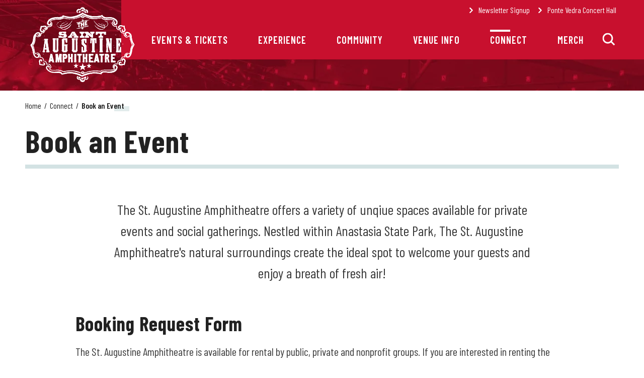

--- FILE ---
content_type: text/css
request_url: https://www.theamp.com/assets/production/9a9a4bde0d/css/style.css
body_size: 32146
content:
@import url(https://fonts.googleapis.com/css?family=Barlow+Condensed:300,300i,400,400i,500,600,600i,700,700i);
html{box-sizing:border-box}*,*::after,*::before{box-sizing:inherit}html{font-family:sans-serif;-ms-text-size-adjust:100%;-webkit-text-size-adjust:100%}body{margin:0}article,aside,details,figcaption,figure,footer,header,hgroup,main,nav,section,summary{display:block}audio,canvas,progress,video{display:inline-block;vertical-align:baseline}audio:not([controls]){display:none;height:0}[hidden],template{display:none}a{background:rgba(0,0,0,0)}a:active,a:hover{outline:0}abbr[title]{border-bottom:1px dotted}b,strong{font-weight:bold}dfn{font-style:italic}mark{color:#000;background:#ff0}small{font-size:80%}sub,sup{position:relative;font-size:75%;line-height:0;vertical-align:baseline}sup{top:-0.5em}sub{bottom:-0.25em}img{border:0}svg:not(:root){overflow:hidden}figure{margin:1em 40px}hr{-moz-box-sizing:content-box;box-sizing:content-box}pre{overflow:auto}code,kbd,pre,samp{font-family:monospace,monospace;font-size:1em}button,input,optgroup,select,textarea{margin:0;color:inherit;font:inherit}button{overflow:visible}button,select{text-transform:none}button,html input[type=button],input[type=reset],input[type=submit]{cursor:pointer;-webkit-appearance:button}button[disabled],html input[disabled]{cursor:default}button::-moz-focus-inner,input::-moz-focus-inner{padding:0;border:0}input{line-height:normal}input[type=checkbox],input[type=radio]{box-sizing:border-box;padding:0}input[type=number]::-webkit-inner-spin-button,input[type=number]::-webkit-outer-spin-button{height:auto}input[type=search]{-webkit-box-sizing:content-box;-moz-box-sizing:content-box;box-sizing:content-box;-webkit-appearance:textfield}input[type=search]::-webkit-search-cancel-button,input[type=search]::-webkit-search-decoration{-webkit-appearance:none}fieldset{margin:0 2px;padding:.35em .625em .75em;border:1px solid silver}legend{padding:0;border:0}textarea{overflow:auto}optgroup{font-weight:bold}table{border-spacing:0;border-collapse:collapse}button{background:none;border:none;padding:0px}.hide,.hidden{display:none}.user-is-tabbing *:focus{outline:auto}:root{font-size:18px}@media screen and (min-width: 700px){:root{font-size:calc(18px + (20 - 18)*(100vw - 700px)/(1000 - 700))}}@media screen and (min-width: 1000px){:root{font-size:20px}}.ir{display:block;overflow:hidden;background-repeat:no-repeat;text-align:left;white-space:nowrap;text-indent:100%;direction:ltr}.clearfix{zoom:1}.clearfix:before,.clearfix:after{display:block;visibility:hidden;height:0;content:" "}.clearfix:after{clear:both}.clear{clear:both}@media screen and (max-width: 700px){.hide_mobile{display:none}}.show_mobile{display:none}@media screen and (max-width: 700px){.show_mobile{display:block}}.visuallyhidden{position:absolute !important;clip:rect(1px, 1px, 1px, 1px)}.invisible{visibility:hidden}.hide{display:none}*{letter-spacing:0em}.header-base,.sitemap .column>ul>li>a,.spotlight .title,.concierge .title,.news_list .title,.contest_list .title,.job_list .title,.seating_charts .title,.offer_list .title,.spotlight .date,.concierge .date,.news_list .date,.contest_list .date,.job_list .date,.seating_charts .date,.offer_list .date,h1,h2,h3,h4,h5,h6,.h1,.h2,.h3,.h4,.h5,.h6{margin:0 0 20px;font-family:"Barlow Condensed",sans-serif;color:#212121;letter-spacing:1px;line-height:1;font-weight:700}h1,.h1{font-size:61px}@media screen and (max-width: 1024px){h1,.h1{font-size:49px}}@media screen and (max-width: 768px){h1,.h1{font-size:41px}}.textarea h1,.cms h1,.textarea .h1,.cms .h1{position:relative;left:50%;transform:translateX(-50%);width:1220px;max-width:calc(100vw - 40px);margin-bottom:60px;margin-top:0;padding-bottom:25px}.textarea h1:after,.cms h1:after,.textarea .h1:after,.cms .h1:after{content:"";background:#d3e2e3;height:8px;width:100%;left:0;bottom:0;position:absolute}@media screen and (min-width: 1201px){.textarea h1,.cms h1,.textarea .h1,.cms .h1{width:calc(100% + 200px)}}@media screen and (max-width: 1024px){.textarea h1,.cms h1,.textarea .h1,.cms .h1{max-width:100%}}@media screen and (max-width: 768px){.textarea h1,.cms h1,.textarea .h1,.cms .h1{margin-bottom:30px}}h2,.h2{font-size:1.953125rem}h2.long_title,.h2.long_title{font-size:1.5625rem}h3,.h3,.sitemap .column>ul>li>a,.spotlight .title,.concierge .title,.news_list .title,.contest_list .title,.job_list .title,.seating_charts .title,.offer_list .title{font-size:1.5625rem}h4,.h4{font-size:1.25rem}h5,.h5,.spotlight .date,.concierge .date,.news_list .date,.contest_list .date,.job_list .date,.seating_charts .date,.offer_list .date{font-size:1rem}h6,.h6{font-size:.8rem}.small_paragraph,.sitemap .column>ul>li>ul>li>ul>li>a,.link ul.list .description p,.link ul.list .description li,.small p{font-size:1rem}.p-base,.sitemap .column>ul>li>ul>li>a,table tr td,ol>li,.cms ul li,.textarea ul li,.spotlight_text ul li,.faq ul li,.link .description ul li,.event_description ul li,address,.address,p,.p{font-size:1.1rem;font-family:"Barlow Condensed",sans-serif;line-height:1.5}p,.p{margin:0 0 20px}p.lead,.p.lead{font-size:1.4rem;text-align:center;max-width:880px;margin:0 auto;line-height:1.5;margin-bottom:60px}@media screen and (max-width: 700px){p.lead,.p.lead{margin-bottom:40px}}p strong,.p strong{font-weight:700}address,.address{margin:0 0 20px;font-style:normal;font-weight:700}ul,ol{margin:0;padding:0;list-style:none}ul li,ol li{position:relative;margin:0 0 10px;padding:0;list-style:none}.cms ul,.textarea ul,.spotlight_text ul,.faq ul,.link .description ul,.event_description ul{margin-bottom:20px}.cms ul li,.textarea ul li,.spotlight_text ul li,.faq ul li,.link .description ul li,.event_description ul li{padding:0 0 0px 30px}.cms ul li:before,.textarea ul li:before,.spotlight_text ul li:before,.faq ul li:before,.link .description ul li:before,.event_description ul li:before{content:"";position:absolute;top:10px;left:0;width:12px;height:12px;background-color:#c8102e}.cms ul li ul,.textarea ul li ul,.spotlight_text ul li ul,.faq ul li ul,.link .description ul li ul,.event_description ul li ul{margin-top:10px;margin-bottom:10px}.cms ul li ul li,.textarea ul li ul li,.spotlight_text ul li ul li,.faq ul li ul li,.link .description ul li ul li,.event_description ul li ul li{font-size:18px;line-height:1.3;padding-left:25px}.cms ul li ul li:before,.textarea ul li ul li:before,.spotlight_text ul li ul li:before,.faq ul li ul li:before,.link .description ul li ul li:before,.event_description ul li ul li:before{content:"";position:absolute;top:10px;left:0;width:8px;height:8px;background-color:#c8102e}ol{margin-bottom:20px}ol>li{position:relative;padding-left:30px;counter-increment:li-counter}ol>li:before{content:"";position:absolute;top:-3px;left:0px;width:25px;height:25px;content:counter(li-counter) ".";z-index:2;font-weight:700;font-size:25px}ol>li:after{content:"";position:absolute;height:10px;width:20px;background:#d3e2e3;left:-1px;top:19px;z-index:1}ol>li ol{margin-top:10px;margin-bottom:10px}ol>li ol li{font-size:18px;line-height:1.3;padding-left:25px}a{border:none;color:#212121;text-decoration:none;cursor:pointer;-webkit-transition:all 200ms linear;-moz-transition:all 200ms linear;-o-transition:all 200ms linear;transition:all 200ms linear}a:hover,a:focus{color:#c8102e}.textarea p a,.textarea li a,.cms p a,.cms li a,.spotlight_content a,.m-eventDetailList__item a,.event_description a{display:inline-block;position:relative;font-weight:600;z-index:1}.textarea p a:after,.textarea li a:after,.cms p a:after,.cms li a:after,.spotlight_content a:after,.m-eventDetailList__item a:after,.event_description a:after{content:"";position:absolute;height:1px;background:#212121;width:calc(100% + 4px);left:-2px;bottom:3px;-webkit-transition:all 200ms linear;-moz-transition:all 200ms linear;-o-transition:all 200ms linear;transition:all 200ms linear;z-index:-1}.textarea p a:hover:after,.textarea li a:hover:after,.cms p a:hover:after,.cms li a:hover:after,.spotlight_content a:hover:after,.m-eventDetailList__item a:hover:after,.event_description a:hover:after{height:10px;background:#e2ecec}hr{display:block;height:4px;background-color:#d3e2e3;border:0;margin-top:40px;margin-bottom:60px;clear:both}table{position:relative;margin:0 0 15px}table tr td{border:none;margin-bottom:0;padding:5px}blockquote{padding:20px 0 10px 150px;position:relative;margin:0;width:100%;max-width:900px;margin:0 auto}@media screen and (max-width: 700px){blockquote{padding:150px 0 10px 0;width:100%}}blockquote:before{content:"";position:absolute;top:40px;left:20px;height:62px;width:76px;background:url("../images/svg/blockquote-quotes.svg");background-size:contain;background-repeat:no-repeat}@media screen and (max-width: 700px){blockquote:before{top:50px;left:50%;transform:translateX(-50%)}}blockquote p{font-size:28px;font-weight:400;line-height:1.5;margin-bottom:30px;overflow-x:hidden;display:inline-flex;justify-content:flex-end;width:100%;max-width:100%}blockquote strong.name{text-align:right;padding:22px 20px 22px 40px;background:#c8102e;font-size:20px;font-weight:700;color:#3b3b3b;font-family:"Barlow Condensed",sans-serif;line-height:1.1;color:#fff;position:relative;display:inline-block;margin-bottom:20px;text-align:right}@media screen and (min-width: 501px){blockquote strong.name{height:70px}}blockquote strong.name:after{content:"";position:absolute;background:url("../images/svg/blockquote-lines.svg");background-size:auto 44px;background-position:right center;right:calc(100% - 20px);top:50%;transform:translateY(-50%);height:44px;width:765px}@media screen and (max-width: 500px){blockquote strong.name:after{top:15px;transform:none}}blockquote strong.name em{margin-left:4px;color:#fff;font-family:"Barlow Condensed",sans-serif;font-weight:400;font-style:normal;font-size:20px}@media screen and (max-width: 500px){blockquote strong.name em{display:block}}*{-webkit-box-sizing:border-box;-moz-box-sizing:border-box;box-sizing:border-box}html{height:100%}body{height:100%;margin:0;padding:0;color:#3b3b3b;font-family:"Barlow Condensed",sans-serif;font-size:16px;text-align:left;-webkit-font-smoothing:antialiased}#container{width:100%;min-height:100%;margin:0;padding:0;overflow:hidden}#events.detail #layout,.home #layout{padding:240px 0 0 0}@media screen and (max-width: 1024px){#events.detail #layout,.home #layout{padding-top:70px}}@media screen and (max-width: 500px){#events.detail #layout,.home #layout{padding-top:60px}}#layout{position:relative;width:100%;margin:0 auto;padding:180px 0 0px}@media screen and (max-width: 1024px){#layout{padding-top:70px}}@media screen and (max-width: 500px){#layout{padding-top:60px}}#content{width:100%;max-width:100%;min-height:410px;margin:0 auto;padding:0;clear:both}.accessible{display:none}.column{position:relative;float:left;margin:0;padding:0}.one_sidebar_right{width:100%}.one_sidebar_right.has_branding .rightBreakout{top:50px}@media screen and (max-width: 1024px){.one_sidebar_right.has_branding .rightBreakout{top:0}}@media screen and (min-width: 1025px){.one_sidebar_right.has_branding #column_1{float:right}}@media screen and (min-width: 1442px){.one_sidebar_right.has_branding #column_1{float:none}}.one_sidebar_right #column_1{width:1280px;margin:0 auto 60px;position:relative;max-width:calc(100% - 40px);float:none;z-index:3}@media screen and (max-width: 500px){.one_sidebar_right #column_1{max-width:calc(100% - 20px)}}.one_sidebar_right #column_2{position:absolute;right:10px;top:20px;background:#222;width:300px}.one_sidebar_right .leftColumn{width:calc(100% - 380px);background:#fff;float:right}@media screen and (max-width: 1024px){.one_sidebar_right .leftColumn{width:100%;background:rgba(0,0,0,0)}}.one_sidebar_right .leftColumn .content_item{padding:0}.one_sidebar_right .rightBreakout{position:absolute;left:0;width:280px;background:#e2ecec;top:20px}@media screen and (max-width: 1024px){.one_sidebar_right .rightBreakout{position:relative;top:auto;right:auto;width:calc(100% + 20px);left:50%;transform:translateX(-50%);box-shadow:none}}@media screen and (max-width: 500px){.one_sidebar_right .rightBreakout{width:100%}}.full-slideshow{position:relative;z-index:3;max-width:1220px;margin:0 auto;padding:0 20px}@media screen and (max-width: 1024px){.full-slideshow{margin-top:20px}}@media screen and (max-width: 500px){.full-slideshow{padding:0 10px;margin-top:10px}}.full{width:100%;position:static;padding-bottom:50px}.full:before{content:"";position:absolute;top:0;left:0;width:100%;height:180px;background-image:url("../images/top-bkgd_image.jpg");background-repeat:no-repeat;background-size:1800px 750px;background-position:top center;z-index:2;visibility:visible}@media screen and (max-width: 1024px){.full:before{display:none}}@media screen and (min-width: 1601px){.full:before{background-size:cover}}.home .full:before{height:240px}.full.has_slideshow:before,.full.has_branding:before{height:466px}@media screen and (max-width: 1024px){.full.has_slideshow:before,.full.has_branding:before{height:200px;display:block}}.full .full_column{width:100%;background:#fff;padding-bottom:60px;position:relative;z-index:5}@media screen and (max-width: 700px){.full .full_column{padding-bottom:40px}}.back-to-top{text-align:right;padding-right:20px;padding-bottom:30px;background:rgba(0,0,0,0);z-index:50;display:flex;justify-content:flex-end;-webkit-transition:all 200ms linear;-moz-transition:all 200ms linear;-o-transition:all 200ms linear;transition:all 200ms linear;opacity:0;visibility:hidden;position:fixed;bottom:0;right:0}.back-to-top.is-active{opacity:1;visibility:visible}.back-to-top div{height:40px;width:40px;background:#fff;border:4px solid #d3e2e3;display:flex;align-items:center;justify-content:center;margin-bottom:10px;-webkit-transition:all 200ms linear;-moz-transition:all 200ms linear;-o-transition:all 200ms linear;transition:all 200ms linear}.back-to-top div svg>g>g{-webkit-transition:all 200ms linear;-moz-transition:all 200ms linear;-o-transition:all 200ms linear;transition:all 200ms linear}.back-to-top #backToTop{text-align:center;font-family:"Barlow Condensed",sans-serif;font-weight:600;font-size:16px;text-transform:uppercase}.back-to-top #backToTop:hover{color:#3b3b3b}.back-to-top #backToTop:hover div{border-color:#b6cfd0;background:#b6cfd0}header.header{z-index:9999;position:fixed;top:0;left:0;width:100%;margin:0;padding:0}header.header:before{-webkit-transition:all 250ms linear;-moz-transition:all 250ms linear;-o-transition:all 250ms linear;transition:all 250ms linear;background-image:url("../images/mobile_menu_bkgd.jpg");background-size:cover;background-repeat:no-repeat;width:100vw;height:100vh !important;position:fixed;z-index:9998;top:0;left:0;content:"";display:block;visibility:hidden;opacity:0}@media screen and (max-width: 1024px){header.header{zoom:1}header.header:before,header.header:after{display:block;visibility:hidden;height:0;content:" "}header.header:after{clear:both}}header.header.menu-open:before{visibility:visible;opacity:1}header.header.menu-open .mobile-search{right:0;opacity:1;visibility:visible}header.header.menu-open .drawer-toolbar{right:0;opacity:1;visibility:visible}header.header.menu-open .drawer-toolbar .toolbar{display:block !important}.testing header.header.is-fixed{display:none}header.header.is-fixed .header-inner{background:#c8102e;height:60px;display:flex;align-items:center;align-content:center;justify-content:flex-end}@media screen and (min-width: 501px){header.header.is-fixed .header-inner{height:70px}}@media screen and (min-width: 1025px){header.header.is-fixed .header-inner{height:80px}}header.header.is-fixed .header-inner .logo{top:50%;transform:translateY(-50%);bottom:auto}#events.detail header.header.is-fixed .header-inner .logo,.home header.header.is-fixed .header-inner .logo{top:50%;transform:translateY(-50%);bottom:auto}#events.detail header.header.is-fixed .header-inner .logo svg,.home header.header.is-fixed .header-inner .logo svg{width:71px;height:50px}@media screen and (min-width: 501px){#events.detail header.header.is-fixed .header-inner .logo svg,.home header.header.is-fixed .header-inner .logo svg{width:93px;height:66px}}header.header.is-fixed .header-inner .logo svg{width:71px;height:50px}@media screen and (min-width: 501px){header.header.is-fixed .header-inner .logo svg{width:93px;height:66px}}header.header.is-fixed .header-inner .toolbar{display:none}header.header.is-fixed .header-inner .right-side{display:flex;align-items:center;height:100%;position:relative;top:auto;right:auto;width:auto;padding-right:120px;padding-bottom:0}@media screen and (max-width: 1024px){header.header.is-fixed .header-inner .right-side{width:calc(100% - 110px)}}header.header.is-fixed .header-inner .right-side .nav_wrapper{padding:0;height:auto}header.header.is-fixed .header-inner .right-side .search-wrap.active{width:100%}@media screen and (max-width: 1024px){header.header.is-fixed .header-inner .right-side .search-wrap.active{width:calc(100% - 80px)}}header.header.is-fixed .header-inner .right-side .search-wrap .search_toggle_wrap{bottom:auto;top:50%;transform:translateY(-50%)}header.header .header-inner{position:relative;height:60px;display:flex;transition:height .2s ease-in-out;background:#c8102e}@media screen and (min-width: 501px){header.header .header-inner{height:70px}}@media screen and (min-width: 1025px){header.header .header-inner{height:180px;background:rgba(0,0,0,0)}}header.header .header-inner .right-side{position:absolute;top:0;right:0;background:#c8102e;height:118px;display:flex;align-items:flex-end;padding-bottom:27px}@media screen and (max-width: 1024px){header.header .header-inner .right-side{background:rgba(0,0,0,0);height:100%;padding-bottom:0;width:calc(100% - 110px)}}header.header .header-inner .right-side .nav_wrapper{padding:0 120px 0 60px}@media screen and (max-width: 1200px){header.header .header-inner .right-side .nav_wrapper{padding:0 120px 0 40px}}@media screen and (max-width: 1024px){header.header .header-inner .right-side .nav_wrapper{padding:0}}header.header .header-inner .right-side .toolbar{position:absolute;top:10px;right:55px}@media screen and (max-width: 1024px){header.header .header-inner .right-side .toolbar.desktop-toolbar{display:none}}header.header .header-inner .right-side .toolbar .inner-toolbar .logo-wrap a{color:#fff;display:inline-block;position:relative;z-index:1}@media screen and (max-width: 500px){header.header .header-inner .right-side .toolbar .inner-toolbar .logo-wrap a{font-size:13px}}header.header .header-inner .right-side .toolbar .inner-toolbar .logo-wrap a:last-child{margin-left:35px}header.header .header-inner .right-side .toolbar .inner-toolbar .logo-wrap a:hover:before{left:-15px}header.header .header-inner .right-side .toolbar .inner-toolbar .logo-wrap a:hover:after{height:10px}header.header .header-inner .right-side .toolbar .inner-toolbar .logo-wrap a:before{content:"";position:absolute;height:11px;width:11px;left:-20px;top:5px;background-image:url("../images/svg/toolbar-chev.svg");background-repeat:no-repeat;background-size:contain;background-position:50%;-webkit-transition:all 200ms linear;-moz-transition:all 200ms linear;-o-transition:all 200ms linear;transition:all 200ms linear}@media screen and (max-width: 500px){header.header .header-inner .right-side .toolbar .inner-toolbar .logo-wrap a:before{top:3px}}header.header .header-inner .right-side .toolbar .inner-toolbar .logo-wrap a:after{content:"";bottom:-3px;right:-4px;background:#a00d25;height:0;width:calc(100% + 8px);-webkit-transition:all 200ms linear;-moz-transition:all 200ms linear;-o-transition:all 200ms linear;transition:all 200ms linear;position:absolute;z-index:-1}header.header .header-inner .right-side .search-wrap{position:absolute;right:40px;bottom:0;z-index:3;width:0;height:100%;z-index:500;-webkit-transition:all 200ms linear;-moz-transition:all 200ms linear;-o-transition:all 200ms linear;transition:all 200ms linear}@media screen and (max-width: 1024px){header.header .header-inner .right-side .search-wrap{right:80px}}@media screen and (max-width: 700px){header.header .header-inner .right-side .search-wrap{display:none}}header.header .header-inner .right-side .search-wrap.active{width:calc(100% - 80px)}@media screen and (max-width: 1024px){header.header .header-inner .right-side .search-wrap.active{width:calc(100% - 92px)}}header.header .header-inner .right-side .search-wrap .wrapper{-webkit-transition:all 250ms linear;-moz-transition:all 250ms linear;-o-transition:all 250ms linear;transition:all 250ms linear;z-index:9000;position:absolute;visibility:hidden;opacity:0;right:60px;bottom:10px;height:60px;width:calc(100% - 60px);background:rgba(0,0,0,0);overflow:hidden}@media screen and (max-width: 1024px){header.header .header-inner .right-side .search-wrap .wrapper{bottom:5px}}header.header .header-inner .right-side .search-wrap .wrapper.active{opacity:1;visibility:visible}header.header .header-inner .right-side .search-wrap .wrapper form{width:100%;position:relative;z-index:9000;height:100%}header.header .header-inner .right-side .search-wrap .wrapper form>div{height:100%}header.header .header-inner .right-side .search-wrap .wrapper form label.hidden{text-indent:-9999em;opacity:0;display:block;height:0;width:0}header.header .header-inner .right-side .search-wrap .wrapper form button{position:absolute;right:32px;bottom:12px;background:rgba(0,0,0,0);background-position:center;background-size:auto;background-repeat:no-repeat;border:none;cursor:pointer;width:30px;height:35px;background-color:rgba(0,0,0,0);border-radius:50%;transition:all 200ms linear;text-indent:-9999px;z-index:1}header.header .header-inner .right-side .search-wrap .wrapper form button:before{content:"";position:absolute;top:0;left:0;height:100%;width:100%;background-image:url("../images/svg/search_submit.svg");background-position:center;background-size:auto;background-repeat:no-repeat}header.header .header-inner .right-side .search-wrap .wrapper form button:after{content:"";bottom:0;background:#c8102e;height:0;width:45px;position:absolute;left:50%;transform:translateX(-50%);-webkit-transition:all 200ms linear;-moz-transition:all 200ms linear;-o-transition:all 200ms linear;transition:all 200ms linear;z-index:-1}header.header .header-inner .right-side .search-wrap .wrapper form button:hover:after{height:10px}header.header .header-inner .right-side .search-wrap .wrapper form input[type=text]{box-shadow:none;border:none;background:#a00d25;height:60px;width:100%;line-height:normal;-webkit-transition:all 300ms linear;-moz-transition:all 300ms linear;-o-transition:all 300ms linear;transition:all 300ms linear;color:#fff;padding:20px 60px 20px 20px;border-radius:0 !important;font-family:"Barlow Condensed",sans-serif;font-size:20px;font-weight:600;letter-spacing:1px}header.header .header-inner .right-side .search-wrap .wrapper form input[type=text]::-moz-placeholder{color:#fff}header.header .header-inner .right-side .search-wrap .wrapper form input[type=text]:-moz-placeholder{color:#fff}header.header .header-inner .right-side .search-wrap .wrapper form input[type=text]:-ms-input-placeholder{color:#fff}header.header .header-inner .right-side .search-wrap .wrapper form input[type=text]::-webkit-input-placeholder{color:#fff}header.header .header-inner .right-side .search-wrap .search_toggle_wrap{position:absolute;right:0;bottom:10px;width:60px;height:60px;transition:opacity .2s ease-in-out,visibility .2s ease-in-out;z-index:999}@media screen and (max-width: 1024px){header.header .header-inner .right-side .search-wrap .search_toggle_wrap{bottom:auto;top:50%;transform:translateY(-50%)}}header.header .header-inner .right-side .search-wrap .search_toggle{cursor:pointer;width:60px;height:60px;background:rgba(0,0,0,0);border-radius:0;-webkit-transition:all 200ms linear;-moz-transition:all 200ms linear;-o-transition:all 200ms linear;transition:all 200ms linear}header.header .header-inner .right-side .search-wrap .search_toggle:before{content:"";background:#a00d25;height:0;width:100%;border-radius:0;bottom:0;left:0;z-index:-1;position:absolute;-webkit-transition:all 200ms linear;-moz-transition:all 200ms linear;-o-transition:all 200ms linear;transition:all 200ms linear}header.header .header-inner .right-side .search-wrap .search_toggle:after{content:"";bottom:13px;background:#c8102e;height:0;width:36px;position:absolute;left:50%;transform:translateX(-50%);-webkit-transition:all 200ms linear;-moz-transition:all 200ms linear;-o-transition:all 200ms linear;transition:all 200ms linear;z-index:-1}header.header .header-inner .right-side .search-wrap .search_toggle span{position:absolute;bottom:40px;text-transform:uppercase;font-size:16px;color:#fff;left:7px;opacity:0;transition:bottom .42s ease-in-out,opacity .25s ease-in-out}@media screen and (max-width: 1024px){header.header .header-inner .right-side .search-wrap .search_toggle span{display:none}}header.header .header-inner .right-side .search-wrap .search_toggle:hover span{bottom:calc(100% - 8px);opacity:1;visibility:visible}header.header .header-inner .right-side .search-wrap .search_toggle.active span{opacity:0;visibility:hidden}header.header .header-inner .right-side .search-wrap .search_toggle:hover:before,header.header .header-inner .right-side .search-wrap .search_toggle.active:before{height:100%}header.header .header-inner .right-side .search-wrap .search_toggle.active:before{background:#76232f}header.header .header-inner .right-side .search-wrap .search_toggle.active:hover:after{height:10px}header.header .header-inner .right-side .search-wrap .search_toggle svg{position:absolute;left:50%;top:50%;transform:translate(-50%, -50%)}header.header .header-inner .right-side .search-wrap .search_toggle svg.close{visibility:hidden;opacity:0}header.header .header-inner .right-side .search-wrap .search_toggle svg.open{visibility:visible;opacity:1}.searching header.header .header-inner .right-side .search-wrap .search_toggle.open svg.close{visibility:visible;opacity:1}.searching header.header .header-inner .right-side .search-wrap .search_toggle.open svg.open{visibility:hidden;opacity:0}header.header .header-inner .logo{position:absolute;top:50%;transform:translateY(-50%);left:60px;z-index:9000}@media screen and (max-width: 1200px){header.header .header-inner .logo{top:20px;transform:none;left:20px}}@media screen and (max-width: 1024px){header.header .header-inner .logo{left:10px;top:50%;transform:translateY(-50%)}}#events.detail header.header .header-inner .logo,.home header.header .header-inner .logo{top:25px;transform:none;left:60px;z-index:9000}@media screen and (max-width: 1280px){#events.detail header.header .header-inner .logo,.home header.header .header-inner .logo{left:20px}}@media screen and (max-width: 1200px){#events.detail header.header .header-inner .logo,.home header.header .header-inner .logo{top:20px;transform:none;left:20px}}@media screen and (max-width: 1024px){#events.detail header.header .header-inner .logo,.home header.header .header-inner .logo{left:10px;top:50%;transform:translateY(-50%)}}header.header .header-inner .logo a svg #hover-path{transition:fill .2s ease-in-out}header.header .header-inner .logo a svg:hover #hover-path{fill:#a00d25}header.header .header-inner .logo svg{-webkit-transition:all 200ms linear;-moz-transition:all 200ms linear;-o-transition:all 200ms linear;transition:all 200ms linear;height:149px;width:208px}@media screen and (max-width: 1200px){header.header .header-inner .logo svg{height:120px;width:167px}}@media screen and (max-width: 1024px){header.header .header-inner .logo svg{width:93px;height:66px}}@media screen and (max-width: 500px){header.header .header-inner .logo svg{height:50px;width:71px}}#events.detail header.header .header-inner .logo svg,.home header.header .header-inner .logo svg{-webkit-transition:all 200ms linear;-moz-transition:all 200ms linear;-o-transition:all 200ms linear;transition:all 200ms linear;height:188px;width:254px}@media screen and (max-width: 1200px){#events.detail header.header .header-inner .logo svg,.home header.header .header-inner .logo svg{height:120px;width:167px}}@media screen and (max-width: 1024px){#events.detail header.header .header-inner .logo svg,.home header.header .header-inner .logo svg{width:93px;height:66px}}@media screen and (max-width: 500px){#events.detail header.header .header-inner .logo svg,.home header.header .header-inner .logo svg{height:50px;width:71px}}.main_nav{zoom:1;position:relative;z-index:500;width:auto;height:auto;margin:0px 0 0;padding:0;transition:opacity .2s ease-in-out}.main_nav:before,.main_nav:after{display:block;visibility:hidden;height:0;content:" "}.main_nav:after{clear:both}@media screen and (max-width: 1024px){.main_nav{display:none}}.main_nav ul{zoom:1;position:relative;display:block;width:100%;margin:0;padding:0;text-align:left}.main_nav ul:before,.main_nav ul:after{display:block;visibility:hidden;height:0;content:" "}.main_nav ul:after{clear:both}.main_nav ul li{position:relative;display:block;float:left;height:auto;margin:0;padding:0}.main_nav ul li .close-button.level-1{display:none}.main_nav a{display:block;margin:0;color:#212121}.main_nav>ul{display:block;text-align:left}.main_nav>ul:hover>li{opacity:.7}.main_nav>ul>li{margin:0 60px 0 0;-webkit-transition:all 200ms linear;-moz-transition:all 200ms linear;-o-transition:all 200ms linear;transition:all 200ms linear}@media screen and (max-width: 1200px){.main_nav>ul>li{margin:0 40px 0 0}}.main_nav>ul>li.is-focused>.sub{display:block !important}.main_nav>ul>li:first-child{margin-left:0}.main_nav>ul>li:last-child{margin-right:0}.main_nav>ul>li:last-child .sub{left:-50px}.main_nav>ul>li:hover{opacity:1}.main_nav>ul>li:hover>a:before{width:40px}.main_nav>ul>li>a{color:#fff;position:relative;font-family:"Barlow Condensed",sans-serif;font-size:20px;font-weight:600;text-transform:uppercase;letter-spacing:1px}.main_nav>ul>li>a:before{content:"";background:#fff;height:4px;width:0px;position:absolute;left:0;top:-8px;-webkit-transition:all 200ms linear;-moz-transition:all 200ms linear;-o-transition:all 200ms linear;transition:all 200ms linear}.main_nav>ul>li>a.active:before{width:40px}.main_nav ul .sub,.main_nav ul .nav_sub{position:absolute;display:none;z-index:9000;top:100%;left:-20px;width:auto;margin:0;padding:25px 20px 10px 20px;background:rgba(0,0,0,0);width:229px;box-shadow:-5px 10px 14px 0 rgba(0,0,0,.2)}.is-fixed .main_nav ul .sub,.is-fixed .main_nav ul .nav_sub{top:100%;padding-top:22px}.main_nav ul .sub:before,.main_nav ul .nav_sub:before{content:"";position:absolute;z-index:2;left:0px;top:14px;background:#fff;height:calc(100% - 14px);width:100%}.main_nav ul .sub>ul,.main_nav ul .nav_sub>ul{position:relative;z-index:3}.main_nav ul .sub li,.main_nav ul .nav_sub li{position:relative;clear:both}.main_nav ul .sub li:hover>a,.main_nav ul .nav_sub li:hover>a{color:#fff;padding-left:10px}.main_nav ul .sub li:hover>a.active,.main_nav ul .nav_sub li:hover>a.active{color:#fff}.main_nav ul .sub li:hover>a:before,.main_nav ul .nav_sub li:hover>a:before{opacity:1}.main_nav ul .sub li a,.main_nav ul .nav_sub li a{padding:9px 0;color:#212121;position:relative;z-index:2;font-size:18px;font-weight:400}.main_nav ul .sub li a:before,.main_nav ul .nav_sub li a:before{content:"";position:absolute;left:-10px;top:-1px;background:#c8102e;opacity:0;z-index:-1;height:calc(100% + 1px);width:calc(100% + 20px);-webkit-transition:all 200ms linear;-moz-transition:all 200ms linear;-o-transition:all 200ms linear;transition:all 200ms linear}.main_nav ul .sub li a:hover,.main_nav ul .sub li a:focus,.main_nav ul .nav_sub li a:hover,.main_nav ul .nav_sub li a:focus{color:#fff}.main_nav ul .sub li a:hover:before,.main_nav ul .sub li a:focus:before,.main_nav ul .nav_sub li a:hover:before,.main_nav ul .nav_sub li a:focus:before{opacity:1}.main_nav ul .sub li a.active,.main_nav ul .nav_sub li a.active{color:#c8102e}.main_nav ul .sub li a.active:hover,.main_nav ul .sub li a.active:focus,.main_nav ul .nav_sub li a.active:hover,.main_nav ul .nav_sub li a.active:focus{color:#fff}.main_nav ul .sub li a.active:hover:before,.main_nav ul .sub li a.active:focus:before,.main_nav ul .nav_sub li a.active:hover:before,.main_nav ul .nav_sub li a.active:focus:before{opacity:1}.main_nav ul .sub li.has-third-level.is-opened:hover button svg>g>g,.main_nav ul .nav_sub li.has-third-level.is-opened:hover button svg>g>g{stroke:#3b3b3b}.main_nav ul .sub li.has-third-level.is-opened>a,.main_nav ul .nav_sub li.has-third-level.is-opened>a{color:#c8102e;padding-left:10px}.main_nav ul .sub li.has-third-level.is-opened>a:before,.main_nav ul .nav_sub li.has-third-level.is-opened>a:before{opacity:0}.main_nav ul .sub li.has-third-level.is-opened>a:hover,.main_nav ul .nav_sub li.has-third-level.is-opened>a:hover{color:#fff}.main_nav ul .sub li.has-third-level.is-opened>a:hover:before,.main_nav ul .nav_sub li.has-third-level.is-opened>a:hover:before{opacity:1}.main_nav ul .sub li.has-third-level.is-opened>a:hover+button svg>g>g,.main_nav ul .nav_sub li.has-third-level.is-opened>a:hover+button svg>g>g{stroke:#fff}.main_nav ul .sub li.has-third-level,.main_nav ul .nav_sub li.has-third-level{position:relative}.main_nav ul .sub li.has-third-level:hover button svg>g>g,.main_nav ul .nav_sub li.has-third-level:hover button svg>g>g{stroke:#fff}.main_nav ul .sub li.has-third-level.is-opened button.close-button.level-2 svg,.main_nav ul .nav_sub li.has-third-level.is-opened button.close-button.level-2 svg{transform:rotate(180deg)}.main_nav ul .sub li.has-third-level button.close-button.level-2,.main_nav ul .nav_sub li.has-third-level button.close-button.level-2{cursor:pointer;position:absolute;right:8px;top:13px;width:16px;height:16px;z-index:2}.main_nav ul .sub li.has-third-level button.close-button.level-2 svg,.main_nav ul .nav_sub li.has-third-level button.close-button.level-2 svg{-webkit-transition:all 200ms linear;-moz-transition:all 200ms linear;-o-transition:all 200ms linear;transition:all 200ms linear;display:block;width:12px;height:9px;margin:0 auto}.main_nav ul .sub li.has-third-level button.close-button.level-2 svg>g>g,.main_nav ul .nav_sub li.has-third-level button.close-button.level-2 svg>g>g{-webkit-transition:all 200ms linear;-moz-transition:all 200ms linear;-o-transition:all 200ms linear;transition:all 200ms linear}.main_nav ul ul{float:left;height:auto;margin:0;padding:0;border:none;border-top:none;background:none}.main_nav ul ul li{float:none;height:auto;margin:0;padding:1px 0;list-style-type:none;list-style-image:none;border-right:none;border-left:none;cursor:pointer;text-align:left}.main_nav ul ul li:first-child{display:block;border-top:none}.main_nav ul ul li a{display:block;height:auto;margin:0;color:#fff;cursor:pointer}.main_nav ul ul li a:hover,.main_nav ul ul li a:focus,.main_nav ul ul li a.active{color:#222;cursor:pointer;text-decoration:none}.main_nav ul ul li a:hover.gh_redirect:after,.main_nav ul ul li a:hover.gh_page_redirect:after,.main_nav ul ul li a:focus.gh_redirect:after,.main_nav ul ul li a:focus.gh_page_redirect:after,.main_nav ul ul li a.active.gh_redirect:after,.main_nav ul ul li a.active.gh_page_redirect:after{background:url("../images/svg/external_link-navigation-hover.svg");background-repeat:no-repeat}.main_nav ul ul li a.gh_redirect:after,.main_nav ul ul li a.gh_page_redirect:after{content:"";background:url("../images/svg/external_link-navigation.svg");vertical-align:middle;margin-left:9px;display:inline-block;color:inherit;height:20px;width:20px;background-repeat:no-repeat;position:relative;top:2px}.main_nav ul ul li ul.level_3{display:none;padding:5px 0 8px}.main_nav ul ul li ul.level_3 li{padding:0;margin-bottom:12px;padding-left:10px}.main_nav ul ul li ul.level_3 li:last-child{margin-bottom:0}.main_nav ul ul li ul.level_3 li:after{display:none}.main_nav ul ul li ul.level_3 li a{color:#212121;padding:0;font-size:16px}.main_nav ul ul li ul.level_3 li a:before{display:none}.main_nav ul ul li ul.level_3 li a:hover,.main_nav ul ul li ul.level_3 li a:focus,.main_nav ul ul li ul.level_3 li a.active{padding-left:10px;color:#c8102e !important;cursor:pointer;text-decoration:none}.main_nav ul ul li ul.level_3 li a:hover:before,.main_nav ul ul li ul.level_3 li a:focus:before,.main_nav ul ul li ul.level_3 li a.active:before{display:none}.main_nav ul ul li ul.level_3 li a.active{padding-left:0}#nav-toggle{position:absolute;display:none;z-index:99999;top:50%;transform:translateY(-50%);right:20px;width:33px;height:28px;cursor:pointer;border:none;background:rgba(0,0,0,0)}#nav-toggle.active{position:fixed;z-index:9999999;top:20px;transform:none;right:20px}@media screen and (max-width: 1024px){#nav-toggle{display:block}}#nav-toggle span{position:absolute;display:block;left:0;width:33px;height:2px;margin-top:0;background:#fff;content:"";cursor:pointer;transition:all .4s ease;-webkit-transform:rotate(0deg);-ms-transform:rotate(0deg);transform:rotate(0deg)}#nav-toggle span.top{top:0}#nav-toggle span.mid,#nav-toggle span.mid2{top:8px;width:33px}#nav-toggle span.mid2{right:0;left:auto}#nav-toggle span.mid{display:none}#nav-toggle span.bottom{top:16px;background:rgba(0,0,0,0);color:#fff;font-weight:400;font-size:16px;font-family:"Barlow Condensed",sans-serif;text-transform:uppercase;letter-spacing:1px}#nav-toggle span.bottom.open{left:0px}#nav-toggle span.bottom.close{left:0px;display:none}#nav-toggle:hover span.bottom{background:rgba(0,0,0,0)}#nav-toggle:hover span.top{width:37px}#nav-toggle:hover span.mid2{width:37px}#nav-toggle.active:hover span.mid2,#nav-toggle.active:hover span.top{width:33px}.no-touch #nav-toggle.active:hover span{background:#fff}.no-touch #nav-toggle.active:hover span.bottom{background:rgba(0,0,0,0);color:#fff}.no-touch #nav-toggle.active:hover span.top,.no-touch #nav-toggle.active:hover span.mid2{background:#fff}#nav-toggle.active span.top{top:1px;right:-2px;left:0;-webkit-transform:rotate(45deg);-ms-transform:rotate(45deg);transform:rotate(45deg);background:#fff}#nav-toggle.active span.mid{-webkit-transform:rotate(45deg);-ms-transform:rotate(45deg);transform:rotate(45deg)}#nav-toggle.active span.mid2{left:0;top:1px;right:-2px;-webkit-transform:rotate(-45deg);-ms-transform:rotate(-45deg);transform:rotate(-45deg);width:33px;background:#fff}#nav-toggle.active span.mid,#nav-toggle.active span.bottom{opacity:0}#nav-toggle.active span.bottom{color:#fff}#nav-toggle.active span.bottom.open{display:none}#nav-toggle.active span.bottom.close{display:block;opacity:1}.drawer-toolbar{background:#c8102e;max-width:100%;width:500px;position:fixed;top:70px;height:40px;right:-100vw;z-index:501;-webkit-backface-visibility:hidden;backface-visibility:hidden;-webkit-transition:all 250ms linear;-moz-transition:all 250ms linear;-o-transition:all 250ms linear;transition:all 250ms linear;z-index:9999;opacity:0;visibility:hidden}.drawer-toolbar .toolbar{padding:10px 20px 10px 45px !important;position:relative !important;top:auto !important;right:auto !important}.drawer-toolbar .toolbar .logo-wrap{justify-content:flex-start;width:100%}.drawer-toolbar .toolbar:after{display:none}@media screen and (min-width: 1025px){.drawer-toolbar{display:none}}.mobile-search{z-index:501;background:#c8102e;height:70px;width:100%;max-width:500px;position:fixed;top:0;right:-100vw;-webkit-backface-visibility:hidden;backface-visibility:hidden;z-index:9999;opacity:0;visibility:hidden;-webkit-transition:all 250ms linear;-moz-transition:all 250ms linear;-o-transition:all 250ms linear;transition:all 250ms linear;padding-right:70px;padding-left:0}@media screen and (max-width: 500px){.mobile-search{max-width:100%;width:100%}}@media screen and (min-width: 1025px){.mobile-search{display:none}}.mobile-search form{width:100%;margin:0 auto;position:relative;height:100%}.mobile-search form>div{height:100%;width:100%;display:flex;position:relative;align-items:center;align-content:center;flex-flow:row nowrap;justify-content:flex-end}.mobile-search form label.hidden{text-indent:-9999em;opacity:0;display:block;height:0;width:0}.mobile-search form button{position:absolute;right:18px;top:23px;background:rgba(0,0,0,0);background-image:url("../images/svg/search-magnify.svg");background-position:center;background-size:auto;background-repeat:no-repeat;border:none;height:25px;width:25px;transition:all 200ms linear;cursor:pointer;float:right;text-indent:-9999px}.mobile-search form input[type=text]{box-shadow:none;border:none;background:#a00d25;height:70px;width:100%;font-size:20px;line-height:normal;-webkit-transition:all 300ms linear;-moz-transition:all 300ms linear;-o-transition:all 300ms linear;transition:all 300ms linear;color:#fff;padding:10px 17px 10px 34px;font-weight:600;letter-spacing:1px;border-radius:0 !important;position:relative;top:0;font-family:"Barlow Condensed",sans-serif}.mobile-search form input[type=text]::-moz-placeholder{color:#fff}.mobile-search form input[type=text]:-moz-placeholder{color:#fff}.mobile-search form input[type=text]:-ms-input-placeholder{color:#fff}.mobile-search form input[type=text]::-webkit-input-placeholder{color:#fff}@media screen and (max-width: 1024px){.nav_wrapper{position:absolute;position:fixed;transition:right .25s linear,opacity .25s linear;top:0;right:-100vw;background:rgba(0,0,0,0);opacity:0;width:500px;max-width:100%;height:100% !important;-webkit-overflow-scrolling:touch}}.nav_wrapper.is-opened{display:block;opacity:1;top:0;right:0;overflow:scroll;z-index:9998;width:100%;height:100%}@media screen and (max-width: 1024px){.nav_wrapper.is-opened{max-width:100%;width:500px;height:100% !important}}.nav_wrapper.is-opened nav.mobile_nav{visibility:visible;overflow:scroll}.mobile_nav{position:absolute;display:none;z-index:500;top:0;right:0;max-width:100%;width:500px;margin:0 0 0;background:hsla(0,0%,100%,.9);zoom:1;max-height:100vh;min-height:100vh;padding:110px 10px 10px}.mobile_nav:before,.mobile_nav:after{display:block;visibility:hidden;height:0;content:" "}.mobile_nav:after{clear:both}.mobile_nav>ul>li:hover:after,.mobile_nav>ul>li.is-opened:after{height:8px}.mobile_nav>ul>li.is-opened>a{padding-bottom:5px}.mobile_nav>ul>li:before{content:"";position:absolute;height:8px;width:100%;left:0;bottom:0;background:#b6cfd0;-webkit-transition:all 200ms linear;-moz-transition:all 200ms linear;-o-transition:all 200ms linear;transition:all 200ms linear;visibility:visible}.mobile_nav>ul>li:after{content:"";position:absolute;height:0px;width:100%;left:0;bottom:0;background:#7fa9ae;-webkit-transition:all 200ms linear;-moz-transition:all 200ms linear;-o-transition:all 200ms linear;transition:all 200ms linear;visibility:visible;z-index:2}.mobile_nav>ul>li>a{color:#3b3b3b}.mobile_nav ul{position:relative;display:block;float:left;clear:left;width:100%;margin:0;padding:0;text-align:left;padding:0 10px}.mobile_nav ul li{position:relative;display:block;display:block;float:left;clear:left;width:100%;margin:0;-webkit-transition:all 200ms linear;-moz-transition:all 200ms linear;-o-transition:all 200ms linear;transition:all 200ms linear}.mobile_nav ul li>a{padding-left:0;font-family:"Barlow Condensed",sans-serif;font-weight:600;position:relative;display:block;width:100%;font-size:22px;padding:25px 0 33px;line-height:1;text-transform:uppercase;color:#212121}.mobile_nav ul li>a:hover,.mobile_nav ul li>a.active{color:#c8102e;padding-left:10px}.mobile_nav ul li.is-opened>a{padding-left:10px;color:#c8102e}.mobile_nav ul li.page_1{display:none}.mobile_nav ul li.has-sub>a.active+.close-button.level-1,.mobile_nav ul li.has-sub>a:hover+.close-button.level-1{background-image:url("../images/svg/mobile-nav-chev-open.svg")}.mobile_nav ul li.has-sub .close-button.level-1{cursor:pointer;background-image:url("../images/svg/mobile-nav-chev.svg");background-repeat:no-repeat;background-size:contain;background-position:50%;height:12px;width:18px;position:absolute;right:0;top:29px;-webkit-transition:all 200ms linear;-moz-transition:all 200ms linear;-o-transition:all 200ms linear;transition:all 200ms linear}.mobile_nav ul li.has-sub li{border-bottom:none}.mobile_nav ul li.has-sub.is-opened .close-button.level-1{transform:rotate(180deg);background-image:url("../images/svg/mobile-nav-chev-open.svg")}.mobile_nav ul li div.sub{display:none;padding-bottom:20px}.mobile_nav ul li div.sub>ul>li>a{display:block;width:100%;padding:14px 15px 14px 5px;text-transform:capitalize;font-size:18px;-webkit-transition:all 250ms linear;-moz-transition:all 250ms linear;-o-transition:all 250ms linear;transition:all 250ms linear}.mobile_nav ul li div.sub>ul>li>a:after{content:"";position:absolute;background:#c8102e;height:calc(100% + 1px);width:100%;top:-1px;left:0;opacity:0;-webkit-transition:all 200ms linear;-moz-transition:all 200ms linear;-o-transition:all 200ms linear;transition:all 200ms linear;z-index:-1;font-family:"Barlow Condensed",sans-serif}.mobile_nav ul li div.sub>ul>li>a.active{color:#c8102e}.mobile_nav ul li div.sub>ul>li>a:hover{padding-left:15px;color:#fff}.mobile_nav ul li div.sub>ul>li>a:hover:after{opacity:1}.mobile_nav ul li div.sub>ul>li>a:hover+.close-button.level-2 svg>g>g{stroke:#fff}.mobile_nav ul li div.sub>ul>li{display:inline-block;width:auto}.mobile_nav ul li div.sub>ul>li.is-opened>a{color:#c8102e}.mobile_nav ul li div.sub>ul>li.is-opened>a:before{opacity:0}.mobile_nav ul li div.sub>ul>li.is-opened>a:hover{color:#fff}.mobile_nav ul li div.sub>ul>li.is-opened>a:hover:before{opacity:1}.mobile_nav ul li div.sub ul li{padding-left:0;padding-right:0;margin:0}.mobile_nav ul li div.sub ul li:last-child{margin-bottom:0}.mobile_nav ul li div.sub ul li a{color:#3b3b3b;font-size:18px;font-family:"Barlow Condensed",sans-serif;font-weight:400}.mobile_nav ul li div.sub ul li a:hover{color:#fff}.mobile_nav ul li.has-third-level.is-opened button.close-button.level-2{transform:rotate(180deg)}.mobile_nav ul li.has-third-level.is-opened>a{padding-bottom:10px}.mobile_nav ul li.has-third-level>a{padding-left:30px !important}.mobile_nav ul li.has-third-level>a:hover{padding-left:35px !important}.mobile_nav ul li.has-third-level a{display:inline-block;width:auto}.mobile_nav ul li.has-third-level button.close-button.level-2{-webkit-transition:all 100ms linear;-moz-transition:all 100ms linear;-o-transition:all 100ms linear;transition:all 100ms linear;display:inline-block;cursor:pointer;position:absolute;left:5px;top:16px;height:15px;width:15px;z-index:2}.mobile_nav ul li.has-third-level button.close-button.level-2 svg{display:block;margin-left:3px}.mobile_nav ul li.has-third-level ul.level_3{display:none;margin-top:1px;margin-bottom:18px;padding-left:40px}.mobile_nav ul li.has-third-level ul.level_3 li:before{display:none}.mobile_nav ul li.has-third-level ul.level_3 li a{border-bottom:none;font-weight:400;padding-top:6px;padding-bottom:6px;font-weight:400;font-family:"Barlow Condensed",sans-serif;color:#212121;font-size:16px;float:none;text-transform:capitalize}.mobile_nav ul li.has-third-level ul.level_3 li a:hover,.mobile_nav ul li.has-third-level ul.level_3 li a.active{color:#c8102e;padding-left:10px}.mobile_nav ul li.has-third-level ul.level_3 li:last-child a{padding-bottom:5px;margin-bottom:2px}.mobile_nav a{display:block;float:left;clear:left;width:100%;margin:0;padding:10px 0;color:#212121;text-decoration:none}.mobile_nav .hover a{color:#c8102e}.mobile_nav ul .sub{float:left;width:100%}.mobile_nav ul .sub .sub_holder{width:100%}.mobile_nav ul ul a.gh_redirect:after,.mobile_nav ul ul a.gh_page_redirect:after{content:"";font-family:FontAwesome;vertical-align:middle;margin-left:9px;display:inline-block;color:inherit}footer.footer{position:relative;z-index:5;width:100%;height:auto;margin:0;background:#000;background:#fff}footer.footer .footer_holder{position:relative;padding:72px 30px 30px;position:relative;background-size:cover;background-position:center center;background-repeat:no-repeat;background-image:url("../images/mobile_menu_bkgd.jpg");background-position:center 26px}@media screen and (max-width: 1024px){footer.footer .footer_holder{padding:72px 20px 20px}}@media screen and (max-width: 700px){footer.footer .footer_holder{padding:72px 10px 10px}}footer.footer .footer_holder:before{content:"";height:134px;width:100%;position:absolute;top:0;left:0;background-image:url("../images/svg/footer-lines.svg");background-size:auto 134px;background-position:center top;background-repeat:repeat-x;z-index:1;visibility:visible}footer.footer .footer_holder:after{content:"";z-index:1;position:absolute;bottom:0;left:0;height:50%;width:100%;visibility:visible;background:#c8102e;visibility:visible}footer.footer .footer_holder .background-wrap{background:#fff;position:relative;z-index:2;padding:50px 30px 40px}@media screen and (max-width: 700px){footer.footer .footer_holder .background-wrap{padding:50px 20px 40px}}footer.footer .footer_holder .background-wrap .const{max-width:1180px;margin:0 auto}footer.footer .footer_nav{zoom:1;max-width:100%;width:100%;margin:auto;position:relative;z-index:3;border-bottom:8px solid #7fa9ae;padding-bottom:50px}footer.footer .footer_nav:before,footer.footer .footer_nav:after{display:block;visibility:hidden;height:0;content:" "}footer.footer .footer_nav:after{clear:both}@media screen and (max-width: 870px){footer.footer .footer_nav{padding-bottom:10px}}@media screen and (max-width: 700px){footer.footer .footer_nav{padding-bottom:50px}}footer.footer .footer_nav>ul>li>a{position:relative}footer.footer .footer_nav>ul>li>a:before{content:"";background:#b6cfd0;height:6px;width:0px;position:absolute;left:0;top:-10px;-webkit-transition:all 200ms linear;-moz-transition:all 200ms linear;-o-transition:all 200ms linear;transition:all 200ms linear}footer.footer .footer_nav>ul>li>a:hover:before{width:40px}footer.footer .footer_nav>ul>li>a.active:before{width:40px}footer.footer .footer_nav ul{zoom:1;position:relative}footer.footer .footer_nav ul:before,footer.footer .footer_nav ul:after{display:block;visibility:hidden;height:0;content:" "}footer.footer .footer_nav ul:after{clear:both}footer.footer .footer_nav ul li{width:20%;float:left;padding-right:10px}@media screen and (max-width: 870px){footer.footer .footer_nav ul li{width:33.33%;margin-bottom:40px}}@media screen and (max-width: 700px){footer.footer .footer_nav ul li{width:100%;text-align:center;margin-bottom:20px}footer.footer .footer_nav ul li:last-child{margin-bottom:0}}footer.footer .footer_nav ul li a{color:#212121;font-size:22px;display:inline-block;position:relative;cursor:pointer;text-transform:uppercase;font-weight:600;margin-bottom:10px;letter-spacing:1px}footer.footer .footer_nav ul li a:hover,footer.footer .footer_nav ul li a.active{color:#c8102e}footer.footer .footer_nav ul li li{width:100%;float:none;margin-bottom:0;display:block}footer.footer .footer_nav ul li li a{letter-spacing:0;display:inline-block;font-size:18px;color:#676767;padding:5px 0px 6px;text-transform:capitalize;font-weight:400;margin-bottom:0}footer.footer .footer_nav ul li li a:hover,footer.footer .footer_nav ul li li a.active{color:#c8102e;padding-left:6px}@media screen and (max-width: 870px){footer.footer .footer_nav ul ul{display:none}}.bottom-footer .top-flex{padding-top:30px;display:flex;flex-flow:row nowrap;justify-content:space-between}@media screen and (max-width: 700px){.bottom-footer .top-flex{flex-flow:row wrap;justify-content:center;padding-top:40px}}.bottom-footer .top-flex .address{margin-top:15px;margin-bottom:0;flex:1}@media screen and (max-width: 870px){.bottom-footer .top-flex .address{max-width:168px}}@media screen and (max-width: 700px){.bottom-footer .top-flex .address{flex:0 0 100%;max-width:100%;margin-top:0;text-align:center}}.bottom-footer .top-flex .address address{font-size:18px;font-weight:400;line-height:1.8;color:#212121}.bottom-footer .top-flex .address .footer-title{text-transform:uppercase;color:#212121;font-size:22px;display:inline-block;position:relative;font-weight:600;line-height:1;margin-bottom:10px}.bottom-footer .top-flex .address .footer-title:after{content:"";position:absolute;left:-5px;bottom:-3px;background:#e2ecec;height:10px;width:60px;z-index:-1}.bottom-footer .top-flex .logo-social{text-align:center}@media screen and (max-width: 700px){.bottom-footer .top-flex .logo-social{flex:0 0 100%;max-width:100%;margin-top:30px}}.bottom-footer .top-flex .logo-social .logo{margin-bottom:40px}.bottom-footer .top-flex .logo-social .logo svg #hover-path-one{transition:fill .2s ease-in-out}.bottom-footer .top-flex .logo-social .logo a:hover svg #hover-path-one,.bottom-footer .top-flex .logo-social .logo a:focus svg #hover-path-one{fill:#7fa9ae}.bottom-footer .top-flex .logo-social .social a{display:inline-block;background:#d3e2e3;height:50px;width:50px;margin-right:10px;border:4px solid #d3e2e3;display:inline-flex;justify-content:center;align-items:center;font-size:23px}.bottom-footer .top-flex .logo-social .social a:before{color:#212121}.bottom-footer .top-flex .logo-social .social a:last-child{margin-right:0}.bottom-footer .top-flex .logo-social .social a:hover,.bottom-footer .top-flex .logo-social .social a:focus{background:#fff;border-color:#7fa9ae}.bottom-footer .top-flex .flex-spacer{text-align:right;margin-top:15px;flex:1}@media screen and (max-width: 870px){.bottom-footer .top-flex .flex-spacer{max-width:168px}}@media screen and (max-width: 700px){.bottom-footer .top-flex .flex-spacer{flex:0 100%;max-width:100%;margin-top:30px;text-align:center}}.bottom-footer .global-footer{position:relative;zoom:1;margin:45px auto 0;display:block;padding:0;width:100%;max-width:100%;text-align:center;color:#212121}.bottom-footer .global-footer:before,.bottom-footer .global-footer:after{display:block;visibility:hidden;height:0;content:" "}.bottom-footer .global-footer:after{clear:both}.bottom-footer .global-footer a,.bottom-footer .global-footer a:visited{-webkit-transition:all 100ms linear;-moz-transition:all 100ms linear;-o-transition:all 100ms linear;transition:all 100ms linear;color:#212121;text-decoration:none;display:inline-block}.bottom-footer .global-footer a:hover,.bottom-footer .global-footer a:focus,.bottom-footer .global-footer a:visited:hover,.bottom-footer .global-footer a:visited:focus{color:#c8102e;text-decoration:none}.bottom-footer .global-footer .delimiter{padding:0 2px;color:#212121}.bottom-footer .global-footer .carbonhouse-wrap{margin-top:10px}.bottom-footer .global-footer a#carbonhouse,.bottom-footer .global-footer a#carbonhouse:link,.bottom-footer .global-footer a#carbonhouse:visited{position:relative;display:block;margin:0;padding-top:0px;color:#212121;font-family:"helvetica";font-size:16px;font-weight:400;cursor:pointer;text-decoration:none}.bottom-footer .global-footer a#carbonhouse span,.bottom-footer .global-footer a#carbonhouse:link span,.bottom-footer .global-footer a#carbonhouse:visited span{font-size:16px;-webkit-transition:all 200ms linear;-moz-transition:all 200ms linear;-o-transition:all 200ms linear;transition:all 200ms linear}.bottom-footer .global-footer a#carbonhouse span.carbon,.bottom-footer .global-footer a#carbonhouse:link span.carbon,.bottom-footer .global-footer a#carbonhouse:visited span.carbon{color:#212121;font-weight:700}.bottom-footer .global-footer a#carbonhouse span.house,.bottom-footer .global-footer a#carbonhouse:link span.house,.bottom-footer .global-footer a#carbonhouse:visited span.house{color:#212121;font-weight:700}.bottom-footer .global-footer a#carbonhouse:hover span.carbon,.bottom-footer .global-footer a#carbonhouse:link:hover span.carbon,.bottom-footer .global-footer a#carbonhouse:visited:hover span.carbon{color:#c8102e}.bottom-footer .global-footer a#carbonhouse:hover span.house,.bottom-footer .global-footer a#carbonhouse:link:hover span.house,.bottom-footer .global-footer a#carbonhouse:visited:hover span.house{color:#c8102e}.subnav{position:relative;display:none;width:320px;margin:0 0 20px;padding:0}.subnav ul{width:300px;margin:0 auto;padding:15px 0;list-style:none;list-style-image:none}.subnav ul li{margin:0;padding:0;border-bottom:1px solid #000}.subnav ul li:first-child{background:none}.subnav ul li:first-child a,.subnav ul li:first-child a:visited{line-height:18px}.subnav ul li.active ul{display:block;width:auto;margin:0;padding:2px 0 2px 12px;list-style:none;list-style-type:none;list-style-image:none;background:none}.subnav ul li.active a:active{color:#212121}.subnav ul li a,.subnav ul li a:visited{display:block;padding:9px 5px 7px 30px;color:#fff;font:bold 18px/120% "Barlow Condensed",sans-serif;text-decoration:none;text-transform:uppercase}.subnav ul li a:hover,.subnav ul li a.active,.subnav ul li a:active,.subnav ul li a:visited:hover,.subnav ul li a:visited.active,.subnav ul li a:visited:active{color:#212121}.subnav ul li a.section,.subnav ul li a:visited.section{padding-bottom:7px;color:#212121;font-size:22px}.subnav ul li a.section:hover,.subnav ul li a.section.active:hover,.subnav ul li a.section:active,.subnav ul li a:visited.section:hover,.subnav ul li a:visited.section.active:hover,.subnav ul li a:visited.section:active{color:#212121}.subnav ul li.active.onparent a.active{color:#212121}.subnav ul ul{display:none}.subnav ul ul li{border-bottom:none}.subnav ul ul li:first-child a{line-height:24px}#search{position:relative;display:block;float:right;width:246px;height:30px;margin:-5px 0 0;padding:0}#search input,#search input[type=text]{position:relative;width:246px;height:30px;margin:0;padding:8px 10px 6px;color:#fff;border:0;background:#333;font:normal 14px/14px "Barlow Condensed",sans-serif;-webkit-appearance:none}#search input::-webkit-input-placeholder,#search input[type=text]::-webkit-input-placeholder{color:#fff;font:normal 14px/14px "Barlow Condensed",sans-serif}#search input:-moz-placeholder,#search input[type=text]:-moz-placeholder{color:#fff;font:normal 14px/14px "Barlow Condensed",sans-serif}#search input:-ms-input-placeholder,#search input[type=text]:-ms-input-placeholder{color:#fff;font:normal 14px/14px "Barlow Condensed",sans-serif}#search input:focus,#search input[type=text]:focus{outline:none;-webkit-appearance:none}#search button{position:absolute;top:3px;right:8px;width:29px;height:29px;margin:0;padding:0;border:none;background:url(../images/toolbar-icons.png) no-repeat -242px 0;display:block;overflow:hidden;background-repeat:no-repeat;text-align:left;white-space:nowrap;text-indent:100%;direction:ltr}#search button:hover,#search button:focus{background-position:-242px -34px}#cse-search-results{padding:0 10px}#cse-search-results iframe{width:100%}.search-app .no-results{padding:0 20px;max-width:990px;margin:0 auto;overflow:hidden}.search-app .search-input{width:100%;margin:auto;padding:0 20px;max-width:1020px;margin-bottom:40px}.search-app .search-input label{display:none}.search-app .search-input input[type=text]{position:relative;width:calc(100% - 114px);height:50px;background:rgba(0,0,0,0);border:2px solid #d3e2e3;padding:8px 10px;font-size:20px;color:#212121;appearance:none;margin-right:20px;color:#212121;font-weight:600}.search-app .search-input a.submit{display:inline-block;position:relative;color:#212121;text-align:center;padding:17px 20px;line-height:1;transition:all 200ms linear;position:relative;font-size:16px;font-weight:600;text-transform:uppercase;letter-spacing:1px;z-index:1;background:#d3e2e3;border:none;max-width:100px}.search-app .search-input a.submit:hover{background:#b6cfd0}.search-app .search-input .search-input-extra{margin-top:10px;margin-right:6px;font-size:16px;font-weight:500;color:#212121}.search-app .search-input .search-input-extra .keyword{display:inline-block;position:relative;font-weight:600;z-index:1}.search-app .search-input .search-input-extra .keyword:after{content:"";position:absolute;right:-10px;bottom:-2px;width:30px;height:10px;background:#e2ecec;z-index:-1}.search-app .entry .cms p a{word-break:break-all}.showtime-search-instant-result .spotlight .entry{padding-bottom:20px}.showtime-search-instant-result .spotlight .entry .full_url{margin-bottom:0}.showtime-search-instant-result .spotlight .entry .full_url a{font-size:16px}.showtime-search-instant-result .spotlight .entry .full_url a:after{display:none}.m-button,.gen-button,a.button,.button a,input.button,.textarea .button p a,.textarea p a.button,.cms .button p a,.cms p a.button,.login-form input[type=submit]{display:inline-block;position:relative;color:#212121;text-align:center;padding:10px 20px;line-height:1;-webkit-transition:all 200ms linear;-moz-transition:all 200ms linear;-o-transition:all 200ms linear;transition:all 200ms linear;position:relative;font-size:16px;font-weight:600;text-transform:uppercase;letter-spacing:1px;z-index:1}.m-button:before,.gen-button:before,a.button:before,.button a:before,input.button:before,.textarea .button p a:before,.textarea p a.button:before,.cms .button p a:before,.cms p a.button:before,.login-form input[type=submit]:before{content:"";position:absolute;top:0;left:0;background-color:#d3e2e3;height:100%;width:100%;-webkit-transition:all 200ms linear;-moz-transition:all 200ms linear;-o-transition:all 200ms linear;transition:all 200ms linear;z-index:-2}.m-button:after,.gen-button:after,a.button:after,.button a:after,input.button:after,.textarea .button p a:after,.textarea p a.button:after,.cms .button p a:after,.cms p a.button:after,.login-form input[type=submit]:after{content:"";position:absolute;bottom:8px;left:50%;transform:translateX(-50%);background-color:#e2ecec;height:0;width:calc(100% - 36px);-webkit-transition:all 200ms linear;-moz-transition:all 200ms linear;-o-transition:all 200ms linear;transition:all 200ms linear;z-index:-1}.m-button:hover,.gen-button:hover,a.button:hover,.button a:hover,input.button:hover,.textarea .button p a:hover,.textarea p a.button:hover,.cms .button p a:hover,.cms p a.button:hover,.login-form input[type=submit]:hover{color:#212121}.m-button:hover:after,.gen-button:hover:after,a.button:hover:after,.button a:hover:after,input.button:hover:after,.login-form input[type=submit]:hover:after{height:11px}.m-button:hover:before,.gen-button:hover:before,a.button:hover:before,.button a:hover:before,input.button:hover:before,.login-form input[type=submit]:hover:before{background-color:#b6cfd0}#loadMoreEvents[disabled=disabled]{opacity:0}#loadMoreEvents{letter-spacing:1px;display:inline-block;color:#212121;font-weight:600;font-size:18px;border:none;text-align:right;position:relative;padding:5px 10px 5px 20px;z-index:2;cursor:pointer;overflow:hidden;-webkit-transform:translateX(-5px);transform:translateX(-5px);margin-left:6px;text-transform:uppercase;-webkit-transition:all 200ms linear;-moz-transition:all 200ms linear;-o-transition:all 200ms linear;transition:all 200ms linear}#loadMoreEvents:hover{color:#c8102e}#loadMoreEvents:hover:after{right:calc(100% - 22px);width:20px}#loadMoreEvents:hover:before{background-color:rgba(0,0,0,0);left:5px}#loadMoreEvents:before{background-color:rgba(0,0,0,0) !important;content:"";position:absolute;height:15px;width:11px;left:-2px;top:8px;background-image:url("../images/svg/spotlight-btn-chev.svg");background-repeat:no-repeat;background-size:contain;background-position:50%;-webkit-transition:all 400ms cubic-bezier(0.765, 0.005, 0.68, 1);transition:all 400ms cubic-bezier(0.765, 0.005, 0.68, 1);-webkit-transition-timing-function:cubic-bezier(0.765, 0.005, 0.68, 1);transition-timing-function:cubic-bezier(0.765, 0.005, 0.68, 1);z-index:1}#loadMoreEvents:after{content:"";transform:none;left:auto;position:absolute;height:10px;width:60px;background:#e2ecec;right:-8px;bottom:3px;z-index:-1;-webkit-transition:all 400ms cubic-bezier(0.765, 0.005, 0.68, 1);transition:all 400ms cubic-bezier(0.765, 0.005, 0.68, 1);-webkit-transition-timing-function:cubic-bezier(0.765, 0.005, 0.68, 1);transition-timing-function:cubic-bezier(0.765, 0.005, 0.68, 1)}.gen-button:hover,a.button:hover,.button a:hover,input.button:hover,.textarea .button p a:hover,.textarea p a.button:hover,.cms .button p a:hover,.cms p a.button:hover,.login-form input[type=submit]:hover{color:#212121}.gen-button:hover:after,a.button:hover:after,.button a:hover:after,input.button:hover:after,.textarea .button p a:hover:after,.textarea p a.button:hover:after,.cms .button p a:hover:after,.cms p a.button:hover:after,.login-form input[type=submit]:hover:after{height:11px}.gen-button:hover:before,a.button:hover:before,.button a:hover:before,input.button:hover:before,.textarea .button p a:hover:before,.textarea p a.button:hover:before,.cms .button p a:hover:before,.cms p a.button:hover:before,.login-form input[type=submit]:hover:before{background-color:#b6cfd0}.spotlight-button,.spotlight-button.button,.spot-button,.spot-button.button{letter-spacing:1px;display:inline-block;color:#212121;font-weight:600;font-size:18px;border:none;text-align:right;position:relative;padding:5px 10px 5px 20px;z-index:2;cursor:pointer;overflow:hidden;-webkit-transform:translateX(-5px);transform:translateX(-5px);margin-left:6px}.spotlight-button:hover,.spotlight-button.button:hover,.spot-button:hover,.spot-button.button:hover{color:#c8102e}.spotlight-button:hover:after,.spotlight-button.button:hover:after,.spot-button:hover:after,.spot-button.button:hover:after{right:calc(100% - 22px);width:20px}.spotlight-button:hover:before,.spotlight-button.button:hover:before,.spot-button:hover:before,.spot-button.button:hover:before{background-color:rgba(0,0,0,0);left:5px}.spotlight-button:before,.spotlight-button.button:before,.spot-button:before,.spot-button.button:before{background-color:rgba(0,0,0,0) !important;content:"";position:absolute;height:15px;width:11px;left:-2px;top:6px;background-image:url("../images/svg/spotlight-btn-chev.svg");background-repeat:no-repeat;background-size:contain;background-position:50%;-webkit-transition:all 400ms cubic-bezier(0.765, 0.005, 0.68, 1);transition:all 400ms cubic-bezier(0.765, 0.005, 0.68, 1);-webkit-transition-timing-function:cubic-bezier(0.765, 0.005, 0.68, 1);transition-timing-function:cubic-bezier(0.765, 0.005, 0.68, 1);z-index:1}.spotlight-button:after,.spotlight-button.button:after,.spot-button:after,.spot-button.button:after{content:"";transform:none;left:auto;position:absolute;height:10px;width:60px;background:#e2ecec;right:-8px;bottom:3px;z-index:-1;-webkit-transition:all 400ms cubic-bezier(0.765, 0.005, 0.68, 1);transition:all 400ms cubic-bezier(0.765, 0.005, 0.68, 1);-webkit-transition-timing-function:cubic-bezier(0.765, 0.005, 0.68, 1);transition-timing-function:cubic-bezier(0.765, 0.005, 0.68, 1)}.royalSlider{width:600px;height:400px;position:relative;direction:ltr}.royalSlider>*{float:left}.rsWebkit3d .rsSlide,.rsWebkit3d .rsContainer,.rsWebkit3d .rsThumbs,.rsWebkit3d .rsPreloader,.rsWebkit3d img,.rsWebkit3d .rsOverflow,.rsWebkit3d .rsBtnCenterer,.rsWebkit3d .rsAbsoluteEl,.rsWebkit3d .rsABlock,.rsWebkit3d .rsLink{-webkit-backface-visibility:hidden}.rsFade.rsWebkit3d .rsSlide,.rsFade.rsWebkit3d img,.rsFade.rsWebkit3d .rsContainer{-webkit-transform:none}.rsOverflow{width:100%;height:100%;position:relative;overflow:hidden;float:left;-webkit-tap-highlight-color:rgba(0,0,0,0)}.rsVisibleNearbyWrap{width:100%;height:100%;position:relative;overflow:hidden;left:0;top:0;-webkit-tap-highlight-color:rgba(0,0,0,0)}.rsVisibleNearbyWrap .rsOverflow{position:absolute;left:0;top:0}.rsContainer{position:relative;width:100%;height:100%;-webkit-tap-highlight-color:rgba(0,0,0,0)}.rsArrow,.rsThumbsArrow{cursor:pointer}.rsThumb{float:left;position:relative}.rsArrow,.rsNav,.rsThumbsArrow{opacity:1;-webkit-transition:opacity .3s linear;-moz-transition:opacity .3s linear;-o-transition:opacity .3s linear;transition:opacity .3s linear}.rsHidden{opacity:1;visibility:visible;-webkit-transition:visibility 0s linear .3s,opacity .3s linear;-moz-transition:visibility 0s linear .3s,opacity .3s linear;-o-transition:visibility 0s linear .3s,opacity .3s linear;transition:visibility 0s linear .3s,opacity .3s linear}.rsGCaption{width:100%;float:left;text-align:center}.royalSlider.rsFullscreen{position:fixed !important;height:auto !important;width:auto !important;margin:0 !important;padding:0 !important;z-index:2147483647 !important;top:0 !important;left:0 !important;bottom:0 !important;right:0 !important}.royalSlider .rsSlide.rsFakePreloader{opacity:1 !important;-webkit-transition:0s;-moz-transition:0s;-o-transition:0s;transition:0s;display:none}.rsSlide{position:absolute;left:0;top:0;display:block;overflow:hidden;height:100%;width:100%}.royalSlider.rsAutoHeight,.rsAutoHeight .rsSlide{height:auto}.rsContent{width:100%;height:100%;position:relative}.rsContent span.hidden{display:block;height:0;width:0;text-indent:-9999em;opacity:0}.rsPreloader{position:absolute;z-index:0}.rsNav{-moz-user-select:-moz-none;-webkit-user-select:none;user-select:none}.rsNavItem{-webkit-tap-highlight-color:rgba(0,0,0,.25)}.rsThumbs{cursor:pointer;position:relative;overflow:hidden;float:left;z-index:22}.rsTabs{float:left;background:none !important}.rsTabs,.rsThumbs{-webkit-tap-highlight-color:rgba(0,0,0,0);-webkit-tap-highlight-color:rgba(0,0,0,0)}.rsVideoContainer{width:auto;height:auto;line-height:0;position:relative}.rsVideoFrameHolder{position:absolute;left:0;top:0;background:#141414;opacity:0;-webkit-transition:.3s}.rsVideoFrameHolder.rsVideoActive{opacity:1}.rsVideoContainer iframe,.rsVideoContainer video,.rsVideoContainer embed,.rsVideoContainer .rsVideoObj{position:absolute;z-index:50;left:0;top:0;width:100%;height:100%}.rsVideoContainer.rsIOSVideo iframe,.rsVideoContainer.rsIOSVideo video,.rsVideoContainer.rsIOSVideo embed{-webkit-box-sizing:border-box;-moz-box-sizing:border-box;box-sizing:border-box;padding-right:44px}.rsABlock{left:0;top:0;position:absolute;z-index:15}img.rsImg{max-width:none}.grab-cursor{cursor:url(../images/grab.png) 8 8,move}.grabbing-cursor{cursor:url(../images/grabbing.png) 8 8,move}.rsNoDrag{cursor:auto}.rsLink{left:0;top:0;position:absolute;width:100%;height:100%;display:block;z-index:20}.full-slideshow:not(.home-slideshow){margin-bottom:36px}@media screen and (min-width: 1025px){.full-slideshow:not(.home-slideshow){height:calc((100vw - 20px)*.4745762712);max-height:560px}}@media screen and (max-width: 600px){.full-slideshow:not(.home-slideshow){margin-bottom:0;box-shadow:none}}.full-slideshow:not(.home-slideshow) .rsFullWidth{box-shadow:-5px 10px 14px 0 rgba(0,0,0,.2)}@media screen and (max-width: 600px){.full-slideshow:not(.home-slideshow) .rsFullWidth{box-shadow:none}}.full-slideshow:not(.home-slideshow) .rsFullWidth.rsHor:before{content:"";-webkit-transition:all 200ms linear;-moz-transition:all 200ms linear;-o-transition:all 200ms linear;transition:all 200ms linear;width:calc(100% - 230px);max-width:1010px;position:absolute;left:-20px;bottom:-36px;background-image:url("../images/svg/slideshow-bottom-lines.svg");background-repeat:no-repeat;height:62px;z-index:2}@media screen and (max-width: 600px){.full-slideshow:not(.home-slideshow) .rsFullWidth.rsHor:before{display:none}}.full-slideshow:not(.home-slideshow) .rsFullWidth.rsHor.rsVideoPlaying:before{opacity:0;visibility:hidden}.full-slideshow.home-slideshow{max-height:none;padding:0 30px;position:static}@media screen and (max-width: 1200px){.full-slideshow.home-slideshow{background:#fff;padding:0 0 0 30px}}@media screen and (max-width: 1024px){.full-slideshow.home-slideshow{padding:0 20px;background:rgba(0,0,0,0)}}@media screen and (max-width: 500px){.full-slideshow.home-slideshow{padding:0 10px}}.full-slideshow.home-slideshow:before{content:"";position:absolute;top:0;left:0;width:100%;height:750px;max-height:calc(100% + 190px);background-image:url("../images/top-bkgd_image.jpg");background-repeat:no-repeat;background-size:1800px 750px;background-position:top center;z-index:2;visibility:visible}@media screen and (min-width: 1442px){.full-slideshow.home-slideshow:before{background-size:cover}}.full-slideshow.home-slideshow .rsFullWidth{display:flex;justify-content:flex-end;background:#fff;max-width:100%;margin:0 auto;z-index:5;opacity:0;height:0;padding-bottom:60px;-webkit-transition:all 200ms linear;-moz-transition:all 200ms linear;-o-transition:all 200ms linear;transition:all 200ms linear}.full-slideshow.home-slideshow .rsFullWidth:before{content:"";background:#fff;height:60px;width:30px;bottom:0;right:-30px;z-index:5;display:none;position:absolute}@media screen and (max-width: 1441px){.full-slideshow.home-slideshow .rsFullWidth:before{display:block}}@media screen and (max-width: 1200px){.full-slideshow.home-slideshow .rsFullWidth:before{display:none}}@media screen and (max-width: 1024px){.full-slideshow.home-slideshow .rsFullWidth{flex-flow:row wrap;background:rgba(0,0,0,0);padding-bottom:0;padding-left:30px}}@media screen and (max-width: 600px){.full-slideshow.home-slideshow .rsFullWidth{padding-left:0}}@media screen and (min-width: 1442px){.full-slideshow.home-slideshow .rsFullWidth{justify-content:space-between;max-width:1340px}}.full-slideshow.home-slideshow .rsFullWidth:after{content:"";visibility:visible;position:absolute;top:0;left:-50%;background:#fff;z-index:3;height:100%;width:calc(100% - 40px)}@media screen and (max-width: 1024px){.full-slideshow.home-slideshow .rsFullWidth:after{width:calc(100% + 40px);left:-20px;height:calc(100% - 210px);bottom:0;top:auto}}@media screen and (max-width: 500px){.full-slideshow.home-slideshow .rsFullWidth:after{height:calc(100% - 90px)}}@media screen and (min-width: 1442px){.full-slideshow.home-slideshow .rsFullWidth:after{width:calc(.5*(100vw - 1200px) + 1225px)}}.full-slideshow.home-slideshow .rsFullWidth.rsHor{opacity:1;height:auto}.full-slideshow.home-slideshow .rsFullWidth .rsOverflow{order:2;max-height:none;float:none;width:65.2% !important;max-width:100%;height:auto !important;margin-top:-50px;position:relative;z-index:6;overflow:visible}@media screen and (min-width: 1442px){.full-slideshow.home-slideshow .rsFullWidth .rsOverflow{width:900px !important}}@media screen and (max-width: 1200px){.full-slideshow.home-slideshow .rsFullWidth .rsOverflow{margin-top:-60px}}@media screen and (max-width: 1024px){.full-slideshow.home-slideshow .rsFullWidth .rsOverflow{margin-top:20px;width:100% !important;flex:0 100%;order:1}}@media screen and (max-width: 500px){.full-slideshow.home-slideshow .rsFullWidth .rsOverflow{padding-left:0;margin-top:10px}}.full-slideshow.home-slideshow .rsFullWidth .rsOverflow .rsSlide{overflow:visible}.full-slideshow.home-slideshow .rsFullWidth .rsOverflow .rsContent{box-shadow:-5px 10px 14px 0 rgba(0,0,0,.2);position:relative}.full-slideshow.home-slideshow .rsFullWidth .rsOverflow .rsContent:before{content:"";-webkit-transition:all 200ms linear;-moz-transition:all 200ms linear;-o-transition:all 200ms linear;transition:all 200ms linear;width:100%;max-width:900px;position:absolute;left:-50px;bottom:-36px;background-image:url("../images/svg/slideshow-bottom-lines.svg");background-repeat:no-repeat;height:62px;z-index:2}@media screen and (max-width: 1441px){.full-slideshow.home-slideshow .rsFullWidth .rsOverflow .rsContent:before{left:-25px}}@media screen and (max-width: 600px){.full-slideshow.home-slideshow .rsFullWidth .rsOverflow .rsContent:before{display:none}}.full-slideshow.home-slideshow .rsFullWidth .rsOverflow .rsContainer .rsSlide{position:relative}.full-slideshow.home-slideshow .rsFullWidth .rsGCaption{width:360px !important;position:relative;z-index:4;text-align:left;padding-top:40px}@media screen and (max-width: 1441px){.full-slideshow.home-slideshow .rsFullWidth .rsGCaption{width:40% !important;max-width:360px !important;padding-top:40px;padding-right:0;margin-right:40px}}@media screen and (max-width: 1280px){.full-slideshow.home-slideshow .rsFullWidth .rsGCaption{padding-top:20px}}@media screen and (max-width: 1024px){.full-slideshow.home-slideshow .rsFullWidth .rsGCaption{padding-top:50px;padding-bottom:35px;padding-right:0;width:100% !important;max-width:100% !important;flex:0 100%;order:2;margin-right:0}}@media screen and (max-width: 600px){.full-slideshow.home-slideshow .rsFullWidth .rsGCaption{padding:15px 10px 20px}}.full-slideshow.home-slideshow .rsFullWidth .rsGCaption .rsABlock{position:relative;order:1;height:100%;padding-bottom:90px}@media screen and (max-width: 600px){.full-slideshow.home-slideshow .rsFullWidth .rsGCaption .rsABlock{padding-bottom:110px}.full-slideshow.home-slideshow .rsFullWidth .rsGCaption .rsABlock:after{content:"";position:absolute;bottom:0;left:0;z-index:-1;background:#d3e2e3;width:100%;height:8px;-webkit-transition:all 200ms linear;-moz-transition:all 200ms linear;-o-transition:all 200ms linear;transition:all 200ms linear}.full-slideshow.home-slideshow .rsFullWidth .rsGCaption .rsABlock:hover:after{background:#b6cfd0}.full-slideshow.home-slideshow .rsFullWidth .rsGCaption .rsABlock:hover .buttons a{border-color:#b6cfd0}}.full-slideshow.home-slideshow .rsFullWidth .rsGCaption .rsABlock h3{font-size:61px;line-height:1;margin-bottom:10px}@media screen and (max-width: 1280px){.full-slideshow.home-slideshow .rsFullWidth .rsGCaption .rsABlock h3{font-size:49px}}@media screen and (max-width: 600px){.full-slideshow.home-slideshow .rsFullWidth .rsGCaption .rsABlock h3{font-size:31px}}.full-slideshow.home-slideshow .rsFullWidth .rsGCaption .rsABlock .desc .caption_body{font-size:25px;letter-spacing:0}@media screen and (max-width: 600px){.full-slideshow.home-slideshow .rsFullWidth .rsGCaption .rsABlock .desc .caption_body{font-size:20px}}.full-slideshow.home-slideshow .rsFullWidth .rsGCaption .date{margin:0;padding-bottom:20px;position:relative;margin-bottom:20px}@media screen and (max-width: 1024px){.full-slideshow.home-slideshow .rsFullWidth .rsGCaption .date{position:absolute;left:0;bottom:5px;margin:0;padding:0}}@media screen and (max-width: 600px){.full-slideshow.home-slideshow .rsFullWidth .rsGCaption .date{bottom:18px}}.full-slideshow.home-slideshow .rsFullWidth .rsGCaption .date:after{content:"";position:absolute;height:8px;right:0;width:100%;bottom:0;background:#b6cfd0;visibility:visible;-webkit-transition:all 200ms linear;-moz-transition:all 200ms linear;-o-transition:all 200ms linear;transition:all 200ms linear;z-index:6}@media screen and (max-width: 1024px){.full-slideshow.home-slideshow .rsFullWidth .rsGCaption .date:after{display:none}}@media screen and (max-width: 500px){.full-slideshow.home-slideshow .rsFullWidth .rsGCaption .date .m-date__rangeFirst .m-date__year{display:block;height:0}}.full-slideshow.home-slideshow .rsFullWidth .rsGCaption .date .m-date__month{font-weight:500;text-transform:uppercase;color:#212121;font-size:39px;margin-right:2px;letter-spacing:1px}@media screen and (max-width: 1280px){.full-slideshow.home-slideshow .rsFullWidth .rsGCaption .date .m-date__month{font-size:31px}}@media screen and (max-width: 600px){.full-slideshow.home-slideshow .rsFullWidth .rsGCaption .date .m-date__month{font-size:20px}}@media screen and (max-width: 500px){.full-slideshow.home-slideshow .rsFullWidth .rsGCaption .date .m-date__month{font-size:18px}}.full-slideshow.home-slideshow .rsFullWidth .rsGCaption .date .m-date__day,.full-slideshow.home-slideshow .rsFullWidth .rsGCaption .date .m-date__separator{font-weight:700;text-transform:uppercase;color:#c8102e;font-size:49px}@media screen and (max-width: 1280px){.full-slideshow.home-slideshow .rsFullWidth .rsGCaption .date .m-date__day,.full-slideshow.home-slideshow .rsFullWidth .rsGCaption .date .m-date__separator{font-size:39px}}@media screen and (max-width: 600px){.full-slideshow.home-slideshow .rsFullWidth .rsGCaption .date .m-date__day,.full-slideshow.home-slideshow .rsFullWidth .rsGCaption .date .m-date__separator{font-size:31px}}@media screen and (max-width: 500px){.full-slideshow.home-slideshow .rsFullWidth .rsGCaption .date .m-date__day,.full-slideshow.home-slideshow .rsFullWidth .rsGCaption .date .m-date__separator{font-size:25px}}@media screen and (max-width: 1280px){.full-slideshow.home-slideshow .rsFullWidth .rsGCaption .date .m-date__separator{margin:0 3px}}@media screen and (max-width: 500px){.full-slideshow.home-slideshow .rsFullWidth .rsGCaption .date .m-date__separator{margin:0 1px}}.full-slideshow.home-slideshow .rsFullWidth .rsGCaption .date .m-date__day{letter-spacing:1px}.full-slideshow.home-slideshow .rsFullWidth .rsGCaption .date .m-date__year{font-weight:500;text-transform:uppercase;color:#212121;font-size:25px;display:none}@media screen and (max-width: 1280px){.full-slideshow.home-slideshow .rsFullWidth .rsGCaption .date .m-date__year{font-size:18px}}.full-slideshow.home-slideshow .rsFullWidth .rsGCaption .date .m-date__weekday{font-size:16px;text-transform:uppercase;font-weight:500;color:#212121;display:block;letter-spacing:2px;margin-top:3px}@media screen and (max-width: 600px){.full-slideshow.home-slideshow .rsFullWidth .rsGCaption .date .m-date__weekday{font-size:14px}}.full-slideshow.home-slideshow .rsFullWidth .rsGCaption .buttons{position:absolute;bottom:0;left:0}@media screen and (max-width: 1024px){.full-slideshow.home-slideshow .rsFullWidth .rsGCaption .buttons{right:0;left:auto}}.full-slideshow.home-slideshow .rsFullWidth .rsGCaption .buttons span{display:none}.full-slideshow.home-slideshow .rsFullWidth .rsGCaption .buttons a{letter-spacing:1px;padding:16px 27px;text-transform:uppercase;color:#212121;font-weight:600;font-size:20px;display:block;border:8px solid #d3e2e3;position:relative}.full-slideshow.home-slideshow .rsFullWidth .rsGCaption .buttons a span{display:none}@media screen and (min-width: 501px){.full-slideshow.home-slideshow .rsFullWidth .rsGCaption .buttons a span{display:inline}}@media screen and (max-width: 500px){.full-slideshow.home-slideshow .rsFullWidth .rsGCaption .buttons a{padding:9px 21px;font-size:16px}}.full-slideshow.home-slideshow .rsFullWidth .rsGCaption .buttons a+.more,.full-slideshow.home-slideshow .rsFullWidth .rsGCaption .buttons a .More{display:none}.full-slideshow.home-slideshow .rsFullWidth .rsGCaption .buttons a:hover{border-color:#b6cfd0}.full-slideshow.home-slideshow .rsFullWidth .rsGCaption .buttons a:hover:after{height:11px}.full-slideshow.home-slideshow .rsFullWidth .rsGCaption .buttons a:hover:before{background-color:#b6cfd0}.full-slideshow.home-slideshow .rsFullWidth .rsGCaption .buttons a:before{content:"";position:absolute;top:0;left:0;background-color:rgba(0,0,0,0);height:100%;width:100%;-webkit-transition:all 200ms linear;-moz-transition:all 200ms linear;-o-transition:all 200ms linear;transition:all 200ms linear;z-index:-2}.full-slideshow.home-slideshow .rsFullWidth .rsGCaption .buttons a:after{content:"";position:absolute;bottom:15px;left:50%;transform:translateX(-50%);background-color:#e2ecec;height:0;width:calc(100% - 36px);-webkit-transition:all 200ms linear;-moz-transition:all 200ms linear;-o-transition:all 200ms linear;transition:all 200ms linear;z-index:-1}.rsDefault .rsOverflow,.rsDefault .rsSlide,.rsDefault .rsVideoFrameHolder,.rsDefault .rsThumbs{background:#151515;color:#fff}.rsDefault .rsOverflow{background:rgba(0,0,0,0)}.royalSlider>.rsContent{visibility:hidden}.rsDefault .rsArrow{height:30px;width:21px;position:absolute;display:block;cursor:pointer;z-index:21}.rsDefault .rsArrow.rsVer .rsArrow{width:100%;height:44px}.rsDefault.rsVer .rsArrowLeft{bottom:38px;right:54px}.rsDefault.rsVer .rsArrowLeft .rsArrowIcn{background-position:-96px -32px}.rsDefault.rsVer .rsArrowLeft:after{content:"";position:absolute;right:0;right:-10px;bottom:-3px;height:38px;width:40px;background:hsla(0,0%,100%,.9);z-index:-1}@media screen and (max-width: 600px){.rsDefault.rsVer .rsArrowLeft{top:50%;left:10px;transform:translateY(-50%)}.rsDefault.rsVer .rsArrowLeft:before{display:none}.rsDefault.rsVer .rsArrowLeft:after{display:none}}.rsDefault.rsVer .rsArrowRight{bottom:13px;right:23px}.rsDefault.rsVer .rsArrowRight:after{content:"";position:absolute;right:0;bottom:-5px;height:38px;width:34px;background:hsla(0,0%,100%,.9);z-index:-1}.rsDefault.rsVer .rsArrowRight .rsArrowIcn{background-position:-96px -64px}@media screen and (max-width: 600px){.rsDefault.rsVer .rsArrowRight{left:auto;right:10px;top:50%;transform:translateY(-50%) rotate(180deg)}.rsDefault.rsVer .rsArrowRight:after{display:none}}#galleries .rsDefault.rsHor .rsArrowLeft{bottom:13px;right:51px}#galleries .rsDefault.rsHor .rsArrowLeft:after{content:"";position:absolute;right:-7px;bottom:-3px;height:38px;width:42px;background:hsla(0,0%,100%,.8);z-index:-1}@media screen and (max-width: 600px){#galleries .rsDefault.rsHor .rsArrowLeft{top:50%;left:10px;transform:translateY(-50%)}#galleries .rsDefault.rsHor .rsArrowLeft:before{display:none}#galleries .rsDefault.rsHor .rsArrowLeft:after{display:none}}#galleries .rsDefault.rsHor .rsArrowRight{bottom:13px;right:20px;transform:rotate(180deg)}#galleries .rsDefault.rsHor .rsArrowRight:after{content:"";position:absolute;right:-6px;bottom:-5px;height:38px;width:37px;background:hsla(0,0%,100%,.8);z-index:-1}@media screen and (max-width: 600px){#galleries .rsDefault.rsHor .rsArrowRight{left:auto;right:10px;top:50%;transform:translateY(-50%) rotate(180deg)}#galleries .rsDefault.rsHor .rsArrowRight:after{display:none}}.rsDefault.rsHor .rsArrowLeft{bottom:13px;right:51px}.rsDefault.rsHor .rsArrowLeft:after{content:"";position:absolute;right:-7px;bottom:-3px;height:38px;width:42px;background:hsla(0,0%,100%,.8);z-index:-1}.rsDefault.rsHor .rsArrowLeft .rsArrowIcn{position:relative}@media screen and (max-width: 600px){.rsDefault.rsHor .rsArrowLeft{top:50%;left:10px;transform:translateY(-50%)}.rsDefault.rsHor .rsArrowLeft:before{display:none}.rsDefault.rsHor .rsArrowLeft:after{display:none}}.rsDefault.rsHor .rsArrowRight{bottom:13px;right:23px;transform:rotate(180deg)}.rsDefault.rsHor .rsArrowRight:after{content:"";position:absolute;right:0;bottom:-5px;height:38px;width:34px;background:hsla(0,0%,100%,.8);z-index:-1}@media screen and (max-width: 600px){.rsDefault.rsHor .rsArrowRight{left:auto;right:10px;top:50%;transform:translateY(-50%) rotate(180deg)}.rsDefault.rsHor .rsArrowRight:after{display:none}}@media screen and (min-width: 601px){.rsDefault .rsArrow:hover.rsArrowRight .rsArrowIcn{left:7px}.rsDefault .rsArrow:hover.rsArrowLeft .rsArrowIcn{left:7px}}.rsDefault .rsArrow:hover .rsArrowIcn{background:url("../images/svg/slider-hover.svg") center center no-repeat}.rsDefault .rsArrowIcn{width:10px;height:14px;top:50%;transform:translate(-50%, -50%);left:50%;position:absolute;cursor:pointer;background:url("../images/svg/slider-chev-left.svg") center center no-repeat;background-size:contain;-webkit-transition:all 200ms linear;-moz-transition:all 200ms linear;-o-transition:all 200ms linear;transition:all 200ms linear}@media screen and (max-width: 600px){.rsDefault .rsArrowIcn{background:url("../images/svg/slider-mobile-arrow.svg") center center no-repeat}}.rsDefault .rsArrowDisabled .rsArrowIcn{opacity:.2;filter:alpha(opacity=20);*display:none}.rsDefault .rsBullets{position:absolute;z-index:35;left:0;bottom:0;width:100%;height:auto;margin:0 auto;background:#000;background:rgba(0,0,0,.75);text-align:center;line-height:8px;overflow:hidden}.rsDefault .rsBullets .rsBullet{width:8px;height:8px;display:inline-block;*display:inline;*zoom:1;padding:6px 5px 6px}.rsDefault .rsBullets .rsBullet span{display:block;width:8px;height:8px;border-radius:50%;background:#777;background:hsla(0,0%,100%,.5)}.rsDefault .rsBullets .rsBullet.rsNavSelected span{background-color:#fff}.rsDefault .rsThumbsHor{width:100%;height:100px;padding-top:10px}.rsDefault .rsThumbsVer{width:96px;height:100%;position:absolute;top:0;right:0}.rsDefault.rsWithThumbsHor .rsThumbsContainer{position:relative;height:100%}.rsDefault.rsWithThumbsVer .rsThumbsContainer{position:relative;width:100%}.rsDefault .rsThumb{float:left;overflow:hidden;width:150px;height:80px;text-align:center}@media screen and (max-width: 700px){.rsDefault .rsThumb{width:59px;height:44px}}.rsDefault .rsThumb img{width:150px;height:auto;min-height:80px;margin:0 auto}.rsDefault .rsThumb.rsNavSelected{background:#000}.rsDefault .rsThumb.rsNavSelected img{opacity:.3;filter:alpha(opacity=30)}.rsDefault .rsThumb .rsTmb{display:block}.rsDefault .rsThumb .rsTmb h5{font-size:16px;margin:0;padding:0;line-height:20px;color:#fff}.rsDefault .rsThumb .rsTmb span{color:#ddd;margin:0;padding:0;font-size:13px;line-height:18px}.rsDefault .rsThumbsArrow{height:100%;width:20px;position:absolute;display:block;cursor:pointer;z-index:21;background:#000;background:rgba(0,0,0,.75)}.rsDefault .rsThumbsArrow:hover{background:rgba(0,0,0,.9)}.rsDefault.rsWithThumbsVer .rsThumbsArrow{width:100%;height:20px}.rsDefault.rsWithThumbsVer .rsThumbsArrowLeft{top:0;left:0}.rsDefault.rsWithThumbsVer .rsThumbsArrowLeft .rsThumbsArrowIcn{background-position:-144px -32px}.rsDefault.rsWithThumbsVer .rsThumbsArrowRight{bottom:0;left:0}.rsDefault.rsWithThumbsVer .rsThumbsArrowRight .rsThumbsArrowIcn{background-position:-144px -48px}.rsDefault.rsWithThumbsHor .rsThumbsArrowLeft{left:0;top:0}.rsDefault.rsWithThumbsHor .rsThumbsArrowLeft .rsThumbsArrowIcn{background-position:-128px -32px}.rsDefault.rsWithThumbsHor .rsThumbsArrowRight{right:0;top:0}.rsDefault.rsWithThumbsHor .rsThumbsArrowRight .rsThumbsArrowIcn{background-position:-128px -48px}.rsDefault .rsThumbsArrowIcn{width:16px;height:16px;top:50%;left:50%;margin-top:-8px;margin-left:-8px;position:absolute;cursor:pointer;background:url("../images/slider-chev-right.svg")}.rsDefault .rsThumbsArrowDisabled{display:none !important}.rsThumb{overflow:hidden;width:150px;height:80px;text-align:center}.rsThumb img{width:150px;height:auto;min-height:80px;margin:0 auto}.rsThumb.rsNavSelected{background:#000}@media screen and (min-width: 0px)and (max-width: 800px){.rsDefault .rsThumb{width:59px;height:44px}.rsDefault .rsThumbsHor{height:80px}.rsDefault .rsThumbsVer{width:59px}}.rsDefault .rsTabs{width:100%;height:auto;margin:0 auto;text-align:center;overflow:hidden;padding-top:12px;position:relative}.rsDefault .rsTab{display:inline-block;cursor:pointer;text-align:center;height:auto;width:auto;color:#333;padding:5px 13px 6px;min-width:72px;border:1px solid #d9d9dd;border-right:1px solid #f5f5f5;text-decoration:none;background-color:#fff;background-image:-webkit-linear-gradient(top, #fefefe, #f4f4f4);background-image:-moz-linear-gradient(top, #fefefe, #f4f4f4);background-image:linear-gradient(to bottom, #fefefe, #f4f4f4);-webkit-box-shadow:inset 1px 0 0 #fff;box-shadow:inset 1px 0 0 #fff;*display:inline;*zoom:1}.rsDefault .rsTab:first-child{-webkit-border-top-left-radius:4px;border-top-left-radius:4px;-webkit-border-bottom-left-radius:4px;border-bottom-left-radius:4px}.rsDefault .rsTab:last-child{-webkit-border-top-right-radius:4px;border-top-right-radius:4px;-webkit-border-bottom-right-radius:4px;border-bottom-right-radius:4px;border-right:1px solid #cfcfcf}.rsDefault .rsTab:active{border:1px solid #d9d9dd;background-color:#f4f4f4;box-shadow:0 1px 4px rgba(0,0,0,.2) inset}.rsDefault .rsTab.rsNavSelected{color:#fff;border:1px solid #999;text-shadow:1px 1px #838383;box-shadow:0 1px 9px hsla(0,0%,40%,.65) inset;background:#acacac;background-image:-webkit-linear-gradient(to top, #acacac, #bbb);background-image:-moz-linear-gradient(to top, #acacac, #bbb);background-image:linear-gradient(to bottom, #acacac, #bbb)}.rsDefault .rsPlayBtn{-webkit-tap-highlight-color:rgba(0,0,0,.3);width:102px;height:102px;margin-left:-44px;margin-top:-44px;cursor:pointer;display:flex;justify-content:center;align-items:center}.rsDefault .rsPlayBtn:hover .rsPlayBtnIcon{transform:scale(1.159, 1.1);background-color:#000}.rsDefault .rsPlayBtnIcon{width:90px;display:block;height:90px;border:5px solid #fff;-webkit-transition:.3s;-moz-transition:.3s;transition:.3s;background-color:rgba(0,0,0,.7);background-image:url("../images/play-btn.png");background-repeat:no-repeat;background-position:center center;background-size:20px 24px;transition-timing-function:cubic-bezier(0.765, 0.005, 0.68, 1);backface-visibility:hidden}.rsDefault .rsBtnCenterer{position:absolute;left:50%;top:50%}.rsDefault .rsCloseVideoBtn{right:0;top:0;width:44px;height:44px;z-index:500;position:absolute;cursor:pointer;-webkit-backface-visibility:hidden;-webkit-transform:translateZ(0)}.rsDefault .rsCloseVideoBtn.rsiOSBtn{top:-38px;right:-6px}.rsDefault .rsCloseVideoIcn{margin:6px;width:32px;height:32px;background:url("../images/rs-default.png") -64px 0;background-color:#000;background-color:rgba(0,0,0,.75);*background-color:#000}.rsDefault .rsCloseVideoIcn:hover{background-color:rgba(0,0,0,.9)}.rsDefault .rsPauseBtn{-webkit-transition:all 100ms linear;-moz-transition:all 100ms linear;-o-transition:all 100ms linear;transition:all 100ms linear;zoom:1;opacity:0;-moz-opacity:0;filter:alpha(opacity=0);background:rgba(0,0,0,.5);border-radius:4px;position:absolute;top:10px;right:10px;padding:10px;z-index:30}.rsDefault .rsPauseBtn:before{content:"";border-left:4px solid #fff;border-right:4px solid #fff;width:12px;height:15px;display:block;cursor:pointer}.rsDefault .rsPauseBtn.is-paused:before{border-bottom:7px solid rgba(0,0,0,0);border-top:7px solid rgba(0,0,0,0);border-left:12px solid #fff;border-right:none;width:0px;height:0px;width:12px;height:15px}.rsDefault .rsPauseBtn:hover{background:#000}.rsDefault:hover .rsPauseBtn{zoom:1;opacity:1;-moz-opacity:1;filter:alpha(opacity=100)}.rsDefault.rsVideoPlaying .rsPauseBtn{display:none}.rsDefault .rsPreloader{width:20px;height:20px;background-image:url("../images/preloader-white.gif");left:50%;top:50%;margin-left:-10px;margin-top:-10px}.rsDefault.hasCaption .rsGCaption{position:absolute;float:none;bottom:10px;right:86px;left:auto;text-align:right;color:#fff;width:calc(100% - 100px);height:auto;padding:0}.rsDefault.hasCaption .rsGCaption .rsABlock{position:relative}.rsDefault.hasCaption .rsGCaption p{background:hsla(0,0%,100%,.8);margin:0;line-height:1;padding:10px 25px 10px 10px;color:#3b3b3b;font-size:18px;font-weight:400;display:inline-block;position:relative}.rsDefault.hasCaption .rsGCaption p:before{content:"";background:#c8102e;height:calc(100% - 16px);top:50%;transform:translateY(-50%);width:2px;right:10px;position:absolute}@media screen and (max-width: 600px){.rsDefault.hasCaption .rsGCaption p:before{display:none}}@media screen and (max-width: 600px){.rsDefault.hasCaption .rsGCaption{text-align:left;position:absolute;clear:both;bottom:0;left:0;padding:0;min-height:42px;width:100%;right:0}.rsDefault.hasCaption .rsGCaption .rsABlock:before{display:none}.rsDefault.hasCaption .rsGCaption p{padding:10px;background:hsla(0,0%,100%,.9);top:4px}}.rsDefault.rsFullWidth{width:100%;height:auto}.rsDefault.rsFullWidth img.rsImg{width:100%;display:block}.rsDefault.rsFullWidth .rsOverflow{max-height:560px;overflow:hidden}@media screen and (max-width: 1180px){.rsDefault.rsFullWidth .rsOverflow{max-height:47.4576271186vw}}.m-slideshow-container{max-height:450px;max-width:2000px;margin:0 auto}.m-slideshow-container.slideshow-type-full-width{max-width:none}.m-slideshow-container.gallery_slideshow{margin-bottom:100px}.slideshow-sidecaptions{width:100%;max-width:68em;margin:0 auto}.slideshow-sidecaptions .rsDefault{width:100%}.slideshow-sidecaptions .rsDefault .rsThumbsVer{width:35%}.slideshow-sidecaptions .rsDefault .rsThumb{width:100%;height:auto}.slideshow-sidecaptions .rsDefault .rsThumb *{color:hsla(0,0%,100%,.4)}.slideshow-sidecaptions .rsDefault .rsThumb .buttons{opacity:0;-webkit-transition:all 100ms linear;-moz-transition:all 100ms linear;-o-transition:all 100ms linear;transition:all 100ms linear}.slideshow-sidecaptions .rsDefault .rsThumb .buttons a{text-indent:-9999px}.slideshow-sidecaptions .rsDefault .rsThumb.rsNavSelected{background:none}.slideshow-sidecaptions .rsDefault .rsThumb.rsNavSelected *{color:#fff}.slideshow-sidecaptions .rsDefault .rsThumb.rsNavSelected .buttons{opacity:1}.slideshow-sidecaptions .rsDefault .rsThumb.rsNavSelected .buttons a{text-indent:0}.slideshow-sidecaptions .rsDefault .rsTmb{height:100%;margin:0 20px;padding:15px 4px;position:relative;border-bottom:1px solid hsla(0,0%,100%,.2);float:left;width:calc(100% - 40px)}.calendar-new{position:relative;margin:auto;max-width:100%;padding:0 20px 100px}.calendar-new .tl-header{background:#000;padding:20px 0 15px;max-width:1200px;margin:0 auto 10px}.calendar-new .month_name{color:#212121;text-align:center;font:500 32px/100% "Barlow Condensed",sans-serif;letter-spacing:.08em;margin:0px auto}@media screen and (max-width: 700px){.calendar-new .month_name{margin:30px 0px}}.calendar-new .cal-prev,.calendar-new .cal-next{font-size:30px;color:#fff;vertical-align:middle;padding:0 20px}.calendar-new .cal-prev .fa,.calendar-new .cal-next .fa{line-height:30px}.calendar-new .cal-prev:hover,.calendar-new .cal-next:hover{color:#212121}.calendar-new .cal-next{float:right}.calendar-new .cal-prev{float:left}.calendar-new .tl-wrap,.calendar-new .additional_events{display:none}.calendar-new .tl-wrap-inner{zoom:1;max-width:100%;margin:auto;padding:0px 0;width:100%;padding-top:0px;position:relative;max-width:1210px}.calendar-new .tl-wrap-inner:before,.calendar-new .tl-wrap-inner:after{display:block;visibility:hidden;height:0;content:" "}.calendar-new .tl-wrap-inner:after{clear:both}.calendar-new .tl-wrap-inner .tl-calendar{zoom:1;display:flex;flex-wrap:wrap;flex-direction:row;align-content:flex-end}.calendar-new .tl-wrap-inner .tl-calendar:before,.calendar-new .tl-wrap-inner .tl-calendar:after{display:block;visibility:hidden;height:0;content:" "}.calendar-new .tl-wrap-inner .tl-calendar:after{clear:both}.calendar-new .weekdays{position:relative;clear:both;display:block;zoom:1;width:100%;margin-bottom:0px;margin-top:30px}.calendar-new .weekdays:before,.calendar-new .weekdays:after{display:block;visibility:hidden;height:0;content:" "}.calendar-new .weekdays:after{clear:both}.calendar-new .weekdays .weekday{width:14.28%;padding-top:15px;text-align:left;color:#fff;font-family:"Barlow Condensed",sans-serif;font-size:16px;font-weight:500;float:left;margin-bottom:0px;margin-right:0px;text-align:center}@media screen and (max-width: 700px){.calendar-new .weekdays{display:none}}.calendar-new .tl-date{-webkit-transition:all 100ms linear;-moz-transition:all 100ms linear;-o-transition:all 100ms linear;transition:all 100ms linear;position:relative;width:123px;width:calc(14.28% - 10px);background:#fff;min-height:220px;float:left;margin:0 5px 10px;padding:40px 15px 0px;text-align:left;border:1px solid #ccc}.calendar-new .tl-date.empty{background:#f9f9f9}.calendar-new .tl-date .tl-date-inner{overflow-y:auto;max-height:100%;padding-bottom:20px;padding-top:10px}.calendar-new .tl-date .tl-date-inner .event_item{padding-top:15px;border-top:1px solid #eee;margin-top:15px}.calendar-new .tl-date .tl-date-inner .event_item .desc h3{font-size:16px}.calendar-new .tl-date .tl-date-inner .event_item .desc a{font-size:16px;line-height:1.3em}.calendar-new .tl-date .tl-date-inner .event_item:first-child{padding-top:0px;border-top:none;margin-top:0px}@media screen and (max-width: 700px){.calendar-new .tl-date{width:100%;height:auto;min-height:auto;margin-bottom:5px}.calendar-new .tl-date .tl-date-inner{overflow-y:visible;max-height:100%;padding-bottom:10px}.calendar-new .tl-date .tl-date-inner .event_item{padding-top:10px;border-top:1px solid #eee;margin-top:10px;padding-bottom:20px}.calendar-new .tl-date .tl-date-inner .event_item:first-child{padding-top:0px;border-top:none;margin-top:0px}.calendar-new .tl-date.empty,.calendar-new .tl-date .month{display:none}}.calendar-new .tl-date .cal_events{height:130px;overflow-y:auto}.ie10 .calendar-new .tl-date .cal_events,.ie9 .calendar-new .tl-date .cal_events{overflow:hidden}.calendar-new .tl-date .day{display:none}.calendar-new .tl-date .date{position:absolute;top:0px;left:0px;height:38px;width:38px;font-weight:500;font-size:15px;line-height:38px;text-align:center}.calendar-new .tl-date .date .weekday{display:none;padding-left:12px;color:#ccc;font-weight:400}@media screen and (max-width: 700px){.calendar-new .tl-date .date{right:auto}}.calendar-new .tl-date[data-weekday="0"]{clear:left}.calendar-new .tl-date .month{position:absolute;top:0px;left:0px;width:100%;background:#212121;height:42px;color:#fff;font-family:"Barlow Condensed",sans-serif;font-size:14px;line-height:42px;padding:0 15px;letter-spacing:.08em;display:none}.calendar-new .tl-date h3{margin-bottom:5px;line-height:1.1;overflow:hidden}.calendar-new .tl-date h3 a{font-size:22px;line-height:inherit;-webkit-font-smoothing:antialiased;font-smoothing:antialiased;color:#3b3b3b}.calendar-new .tl-date h3 a:hover{color:#212121}.calendar-new .tl-date h4{font-weight:300;font-size:14px;-webkit-font-smoothing:antialiased;font-smoothing:antialiased;color:#3b3b3b}.calendar-new .tl-date .time{color:#888;font-size:12px;font-weight:300;z-index:10;letter-spacing:.04em}.calendar-new .tl-date.hasEvent .date{color:#fff;background:#ccc}@media screen and (max-width: 700px){.calendar-new .tl-date.hasEvent .date .weekday{display:inline}}.calendar-new .additional_events .tl-date[data-weekday="0"]{clear:left}.calendar-new .tooltip_content,.calendar-new .modal_content{display:none}.calendar_tooltip{z-index:100;width:250px;background:#fff}.calendar_tooltip .thumb{width:100%}.calendar_tooltip .thumb img{width:100%}.calendar_tooltip .info{padding:20px}.calendar_modal{position:absolute;top:50%;left:50%;transform:translate(-50%, -50%);width:400px;height:300px;overflow-y:auto;background:#fff}.calendar.calendar_listing{display:none}.calendar.calendar_listing.calendar_view{display:block}body:not(.user-is-tabbing) a:focus,body:not(.user-is-tabbing) *[tabindex="0"]:focus,body:not(.user-is-tabbing) button:focus{outline:0}body.user-is-tabbing a:focus,body.user-is-tabbing *[tabindex="0"]:focus,body.user-is-tabbing button:focus{outline:2px dashed #5e9ed6;outline-offset:-2px}.user-is-tabbing .accessibility_links.is-focused{width:100% !important;height:auto !important;max-height:100vh;overflow:auto;background:#b6cfd0;position:fixed;top:0;left:0;z-index:9999999}.user-is-tabbing .accessibility_links.is-focused ul{padding:10px;zoom:1}.user-is-tabbing .accessibility_links.is-focused ul:before,.user-is-tabbing .accessibility_links.is-focused ul:after{display:block;visibility:hidden;height:0;content:" "}.user-is-tabbing .accessibility_links.is-focused ul:after{clear:both}@media screen and (min-width: 701px){.user-is-tabbing .accessibility_links.is-focused ul{display:flex;align-content:flex-start;align-items:flex-start;justify-content:flex-start}}@media screen and (min-width: 701px){.user-is-tabbing .accessibility_links.is-focused ul li{margin:0 10px}.user-is-tabbing .accessibility_links.is-focused ul li:first-child{margin-right:auto}}.user-is-tabbing .accessibility_links.is-focused ul li a{font-size:18px;color:#212121;font-weight:700;font-family:"Barlow Condensed",sans-serif}.content_item{width:100%;margin:auto;padding:0 20px;max-width:1020px;margin-bottom:40px}.spotlight_image img{display:block;max-width:100%;width:100%}.breadcrumbs{max-width:1220px;margin:auto;margin-bottom:30px;padding:20px 20px 0;position:relative;z-index:1}@media screen and (max-width: 700px){.breadcrumbs{padding:10px 20px 0;margin-bottom:10px}}.breadcrumbs a,.breadcrumbs span{margin-right:6px;font-size:16px;font-weight:400;color:#212121}.breadcrumbs a:last-child,.breadcrumbs span:last-child{margin-right:0}.breadcrumbs a:hover{color:#c8102e}.breadcrumbs span:last-child{display:inline-block;position:relative;font-weight:600;z-index:1}.breadcrumbs span:last-child:after{content:"";position:absolute;right:-10px;bottom:-2px;width:30px;height:10px;background:#e2ecec;z-index:-1}.content{position:relative;margin:0;padding:0}.content img{max-width:100%}.content img[align=left],.content img.left{float:left;margin:0 20px 20px 0}@media screen and (max-width: 700px){.content img[align=left],.content img.left{float:none;margin:0 auto 20px;display:block}}.content img[align=right],.content img.right{float:right;margin:0 0 20px 20px}@media screen and (max-width: 700px){.content img[align=right],.content img.right{float:none;margin:0 auto 20px;display:block}}.two-column{zoom:1}.two-column:before,.two-column:after{display:block;visibility:hidden;height:0;content:" "}.two-column:after{clear:both}.two-column>ul{zoom:1}.two-column>ul:before,.two-column>ul:after{display:block;visibility:hidden;height:0;content:" "}.two-column>ul:after{clear:both}.two-column>ul>li{width:50%;float:left;margin:0 0 20px}.two-column>ul>li:last-child{margin-bottom:0}.two-column>ul>li:nth-child(odd){clear:left}@media screen and (max-width: 700px){.two-column>ul>li{width:100%;float:none}}.side-by-side{zoom:1;width:50%;float:left}.side-by-side:before,.side-by-side:after{display:block;visibility:hidden;height:0;content:" "}.side-by-side:after{clear:both}.side-by-side:nth-child(2n+1){clear:left}@media screen and (max-width: 700px){.side-by-side{width:100%;float:none}}.spotlight,.concierge,.news_list,.contest_list,.job_list,.seating_charts,.offer_list{clear:both}.spotlight .entry,.concierge .entry,.news_list .entry,.contest_list .entry,.job_list .entry,.seating_charts .entry,.offer_list .entry{zoom:1;margin-bottom:40px;border-bottom:4px solid #d3e2e3;padding-bottom:40px}.spotlight .entry:before,.spotlight .entry:after,.concierge .entry:before,.concierge .entry:after,.news_list .entry:before,.news_list .entry:after,.contest_list .entry:before,.contest_list .entry:after,.job_list .entry:before,.job_list .entry:after,.seating_charts .entry:before,.seating_charts .entry:after,.offer_list .entry:before,.offer_list .entry:after{display:block;visibility:hidden;height:0;content:" "}.spotlight .entry:after,.concierge .entry:after,.news_list .entry:after,.contest_list .entry:after,.job_list .entry:after,.seating_charts .entry:after,.offer_list .entry:after{clear:both}.spotlight .entry:last-child,.concierge .entry:last-child,.news_list .entry:last-child,.contest_list .entry:last-child,.job_list .entry:last-child,.seating_charts .entry:last-child,.offer_list .entry:last-child{margin-bottom:0}.spotlight .thumb,.concierge .thumb,.news_list .thumb,.contest_list .thumb,.job_list .thumb,.seating_charts .thumb,.offer_list .thumb{min-width:150px;width:300px;margin:0 40px 0px 0;float:left;position:relative;box-shadow:-5px 10px 14px 0 rgba(0,0,0,.2)}.spotlight .thumb:before,.concierge .thumb:before,.news_list .thumb:before,.contest_list .thumb:before,.job_list .thumb:before,.seating_charts .thumb:before,.offer_list .thumb:before{content:"";position:absolute;width:calc(100% + 20px);height:44px;left:-20px;bottom:-20px;opacity:.7;-webkit-transition:all 200ms linear;-moz-transition:all 200ms linear;-o-transition:all 200ms linear;transition:all 200ms linear;background-image:url("../images/svg/spotlight-lines.svg");background-repeat:no-repeat;z-index:2}.spotlight .thumb a,.concierge .thumb a,.news_list .thumb a,.contest_list .thumb a,.job_list .thumb a,.seating_charts .thumb a,.offer_list .thumb a{display:block;opacity:1;overflow:hidden}.spotlight .thumb a:after,.concierge .thumb a:after,.news_list .thumb a:after,.contest_list .thumb a:after,.job_list .thumb a:after,.seating_charts .thumb a:after,.offer_list .thumb a:after{content:"";position:absolute;width:calc(100% + 20px);height:44px;left:-20px;bottom:-20px;opacity:0;-webkit-transition:all 200ms linear;-moz-transition:all 200ms linear;-o-transition:all 200ms linear;transition:all 200ms linear;background-image:url("../images/svg/spotlight-lines.svg");background-repeat:no-repeat;z-index:2}.spotlight .thumb a:hover,.concierge .thumb a:hover,.news_list .thumb a:hover,.contest_list .thumb a:hover,.job_list .thumb a:hover,.seating_charts .thumb a:hover,.offer_list .thumb a:hover{box-shadow:-5px 10px 14px 0 rgba(0,0,0,.15)}.spotlight .thumb a:hover:after,.concierge .thumb a:hover:after,.news_list .thumb a:hover:after,.contest_list .thumb a:hover:after,.job_list .thumb a:hover:after,.seating_charts .thumb a:hover:after,.offer_list .thumb a:hover:after{opacity:1}.spotlight .thumb a:hover img,.concierge .thumb a:hover img,.news_list .thumb a:hover img,.contest_list .thumb a:hover img,.job_list .thumb a:hover img,.seating_charts .thumb a:hover img,.offer_list .thumb a:hover img{transform:scale(1.05);position:relative;z-index:1}.spotlight .thumb img,.concierge .thumb img,.news_list .thumb img,.contest_list .thumb img,.job_list .thumb img,.seating_charts .thumb img,.offer_list .thumb img{display:block;width:100%;-webkit-transition:all 250ms linear;-moz-transition:all 250ms linear;-o-transition:all 250ms linear;transition:all 250ms linear}@media screen and (max-width: 700px){.spotlight .thumb,.concierge .thumb,.news_list .thumb,.contest_list .thumb,.job_list .thumb,.seating_charts .thumb,.offer_list .thumb{margin:0 auto 40px;float:none}}.spotlight .info,.concierge .info,.news_list .info,.contest_list .info,.job_list .info,.seating_charts .info,.offer_list .info{float:left;width:100%;display:block}@media screen and (max-width: 700px){.spotlight .info,.concierge .info,.news_list .info,.contest_list .info,.job_list .info,.seating_charts .info,.offer_list .info{margin:0 auto;float:none;text-align:center}.spotlight .info li,.concierge .info li,.news_list .info li,.contest_list .info li,.job_list .info li,.seating_charts .info li,.offer_list .info li{text-align:left}}.spotlight .thumb+.info,.concierge .thumb+.info,.news_list .thumb+.info,.contest_list .thumb+.info,.job_list .thumb+.info,.seating_charts .thumb+.info,.offer_list .thumb+.info{width:calc(100% - (300px + 60px))}@media screen and (max-width: 700px){.spotlight .thumb+.info,.concierge .thumb+.info,.news_list .thumb+.info,.contest_list .thumb+.info,.job_list .thumb+.info,.seating_charts .thumb+.info,.offer_list .thumb+.info{width:100%}}.spotlight .title a,.concierge .title a,.news_list .title a,.contest_list .title a,.job_list .title a,.seating_charts .title a,.offer_list .title a{color:#212121;letter-spacing:1px}.spotlight .title a:hover,.concierge .title a:hover,.news_list .title a:hover,.contest_list .title a:hover,.job_list .title a:hover,.seating_charts .title a:hover,.offer_list .title a:hover{color:#c8102e}.spotlight .buttons a,.spotlight .links a,.concierge .buttons a,.concierge .links a,.news_list .buttons a,.news_list .links a,.contest_list .buttons a,.contest_list .links a,.job_list .buttons a,.job_list .links a,.seating_charts .buttons a,.seating_charts .links a,.offer_list .buttons a,.offer_list .links a{margin:0 20px 0 0}@media screen and (max-width: 700px){.spotlight .buttons,.spotlight .links,.concierge .buttons,.concierge .links,.news_list .buttons,.news_list .links,.contest_list .buttons,.contest_list .links,.job_list .buttons,.job_list .links,.seating_charts .buttons,.seating_charts .links,.offer_list .buttons,.offer_list .links{margin:0 auto 20px;float:none;text-align:center}.spotlight .buttons a,.spotlight .links a,.concierge .buttons a,.concierge .links a,.news_list .buttons a,.news_list .links a,.contest_list .buttons a,.contest_list .links a,.job_list .buttons a,.job_list .links a,.seating_charts .buttons a,.seating_charts .links a,.offer_list .buttons a,.offer_list .links a{margin:0 10px}}.spotlight .links a,.concierge .links a,.news_list .links a,.contest_list .links a,.job_list .links a,.seating_charts .links a,.offer_list .links a{margin-top:10px}@media screen and (min-width: 701px){.spotlight[data-layout=wide] .entry .thumb,.concierge[data-layout=wide] .entry .thumb,.news_list[data-layout=wide] .entry .thumb,.contest_list[data-layout=wide] .entry .thumb,.job_list[data-layout=wide] .entry .thumb,.seating_charts[data-layout=wide] .entry .thumb,.offer_list[data-layout=wide] .entry .thumb{margin-bottom:20px;margin-left:20px}}.spotlight[data-layout=square],.concierge[data-layout=square],.news_list[data-layout=square],.contest_list[data-layout=square],.job_list[data-layout=square],.seating_charts[data-layout=square],.offer_list[data-layout=square]{zoom:1;width:100%;margin:0 auto 40px;border-top:none;max-width:1051px;display:flex;flex-direction:row;flex-wrap:wrap}.spotlight[data-layout=square]:before,.spotlight[data-layout=square]:after,.concierge[data-layout=square]:before,.concierge[data-layout=square]:after,.news_list[data-layout=square]:before,.news_list[data-layout=square]:after,.contest_list[data-layout=square]:before,.contest_list[data-layout=square]:after,.job_list[data-layout=square]:before,.job_list[data-layout=square]:after,.seating_charts[data-layout=square]:before,.seating_charts[data-layout=square]:after,.offer_list[data-layout=square]:before,.offer_list[data-layout=square]:after{display:block;visibility:hidden;height:0;content:" "}.spotlight[data-layout=square]:after,.concierge[data-layout=square]:after,.news_list[data-layout=square]:after,.contest_list[data-layout=square]:after,.job_list[data-layout=square]:after,.seating_charts[data-layout=square]:after,.offer_list[data-layout=square]:after{clear:both}.spotlight[data-layout=square] .entry,.concierge[data-layout=square] .entry,.news_list[data-layout=square] .entry,.contest_list[data-layout=square] .entry,.job_list[data-layout=square] .entry,.seating_charts[data-layout=square] .entry,.offer_list[data-layout=square] .entry{width:100%;float:left;padding:0;margin:0 0 20px;display:flex;flex-direction:column;border-bottom:4px solid #d3e2e3}.spotlight[data-layout=square] .entry .thumb,.concierge[data-layout=square] .entry .thumb,.news_list[data-layout=square] .entry .thumb,.contest_list[data-layout=square] .entry .thumb,.job_list[data-layout=square] .entry .thumb,.seating_charts[data-layout=square] .entry .thumb,.offer_list[data-layout=square] .entry .thumb{display:block;width:100%;margin-bottom:0;margin-right:0}@media screen and (max-width: 600px){.spotlight[data-layout=square] .entry .thumb,.concierge[data-layout=square] .entry .thumb,.news_list[data-layout=square] .entry .thumb,.contest_list[data-layout=square] .entry .thumb,.job_list[data-layout=square] .entry .thumb,.seating_charts[data-layout=square] .entry .thumb,.offer_list[data-layout=square] .entry .thumb{width:300px;max-width:100%;margin:0 auto}}.spotlight[data-layout=square] .entry .thumb:before,.concierge[data-layout=square] .entry .thumb:before,.news_list[data-layout=square] .entry .thumb:before,.contest_list[data-layout=square] .entry .thumb:before,.job_list[data-layout=square] .entry .thumb:before,.seating_charts[data-layout=square] .entry .thumb:before,.offer_list[data-layout=square] .entry .thumb:before{content:"";position:absolute;width:calc(100% + 20px);height:44px;left:-20px;bottom:-20px;opacity:.7;-webkit-transition:all 200ms linear;-moz-transition:all 200ms linear;-o-transition:all 200ms linear;transition:all 200ms linear;background-image:url("../images/svg/spotlight-lines.svg");background-repeat:no-repeat}.spotlight[data-layout=square] .entry .thumb:after,.concierge[data-layout=square] .entry .thumb:after,.news_list[data-layout=square] .entry .thumb:after,.contest_list[data-layout=square] .entry .thumb:after,.job_list[data-layout=square] .entry .thumb:after,.seating_charts[data-layout=square] .entry .thumb:after,.offer_list[data-layout=square] .entry .thumb:after{display:none}.spotlight[data-layout=square] .entry .info,.concierge[data-layout=square] .entry .info,.news_list[data-layout=square] .entry .info,.contest_list[data-layout=square] .entry .info,.job_list[data-layout=square] .entry .info,.seating_charts[data-layout=square] .entry .info,.offer_list[data-layout=square] .entry .info{width:100%;display:block;text-align:center;text-align:left;padding:40px 0 30px;display:flex;flex-direction:column;flex-grow:1;margin-bottom:0}@media screen and (max-width: 600px){.spotlight[data-layout=square] .entry .info,.concierge[data-layout=square] .entry .info,.news_list[data-layout=square] .entry .info,.contest_list[data-layout=square] .entry .info,.job_list[data-layout=square] .entry .info,.seating_charts[data-layout=square] .entry .info,.offer_list[data-layout=square] .entry .info{text-align:center}}.spotlight[data-layout=square] .entry .info .spotlight_content,.concierge[data-layout=square] .entry .info .spotlight_content,.news_list[data-layout=square] .entry .info .spotlight_content,.contest_list[data-layout=square] .entry .info .spotlight_content,.job_list[data-layout=square] .entry .info .spotlight_content,.seating_charts[data-layout=square] .entry .info .spotlight_content,.offer_list[data-layout=square] .entry .info .spotlight_content{flex-grow:1}.spotlight[data-layout=square] .entry .info .button,.concierge[data-layout=square] .entry .info .button,.news_list[data-layout=square] .entry .info .button,.contest_list[data-layout=square] .entry .info .button,.job_list[data-layout=square] .entry .info .button,.seating_charts[data-layout=square] .entry .info .button,.offer_list[data-layout=square] .entry .info .button{align-self:flex-start}@media screen and (max-width: 600px){.spotlight[data-layout=square] .entry .info .button,.concierge[data-layout=square] .entry .info .button,.news_list[data-layout=square] .entry .info .button,.contest_list[data-layout=square] .entry .info .button,.job_list[data-layout=square] .entry .info .button,.seating_charts[data-layout=square] .entry .info .button,.offer_list[data-layout=square] .entry .info .button{align-self:center}}@media screen and (max-width: 600px){.spotlight[data-layout=square] .entry .info .button,.concierge[data-layout=square] .entry .info .button,.news_list[data-layout=square] .entry .info .button,.contest_list[data-layout=square] .entry .info .button,.job_list[data-layout=square] .entry .info .button,.seating_charts[data-layout=square] .entry .info .button,.offer_list[data-layout=square] .entry .info .button{max-width:100%}}.spotlight[data-layout=square] .entry .title,.concierge[data-layout=square] .entry .title,.news_list[data-layout=square] .entry .title,.contest_list[data-layout=square] .entry .title,.job_list[data-layout=square] .entry .title,.seating_charts[data-layout=square] .entry .title,.offer_list[data-layout=square] .entry .title{margin-bottom:15px}.spotlight[data-layout=square] .entry .title:before,.concierge[data-layout=square] .entry .title:before,.news_list[data-layout=square] .entry .title:before,.contest_list[data-layout=square] .entry .title:before,.job_list[data-layout=square] .entry .title:before,.seating_charts[data-layout=square] .entry .title:before,.offer_list[data-layout=square] .entry .title:before{display:none}.spotlight[data-layout=square] .entry .title a:hover,.concierge[data-layout=square] .entry .title a:hover,.news_list[data-layout=square] .entry .title a:hover,.contest_list[data-layout=square] .entry .title a:hover,.job_list[data-layout=square] .entry .title a:hover,.seating_charts[data-layout=square] .entry .title a:hover,.offer_list[data-layout=square] .entry .title a:hover{color:#c8102e}@media screen and (min-width: 601px){.spotlight[data-layout=square] .entry,.concierge[data-layout=square] .entry,.news_list[data-layout=square] .entry,.contest_list[data-layout=square] .entry,.job_list[data-layout=square] .entry,.seating_charts[data-layout=square] .entry,.offer_list[data-layout=square] .entry{width:calc(100%/(3 - 1) - 60px);margin:0 30px 40px}.spotlight[data-layout=square] .entry:nth-child(odd),.concierge[data-layout=square] .entry:nth-child(odd),.news_list[data-layout=square] .entry:nth-child(odd),.contest_list[data-layout=square] .entry:nth-child(odd),.job_list[data-layout=square] .entry:nth-child(odd),.seating_charts[data-layout=square] .entry:nth-child(odd),.offer_list[data-layout=square] .entry:nth-child(odd){clear:left}}@media screen and (min-width: 871px){.spotlight[data-layout=square] .entry,.concierge[data-layout=square] .entry,.news_list[data-layout=square] .entry,.contest_list[data-layout=square] .entry,.job_list[data-layout=square] .entry,.seating_charts[data-layout=square] .entry,.offer_list[data-layout=square] .entry{width:calc(100%/3 - 60px);margin:0 30px 40px}.spotlight[data-layout=square] .entry:nth-child(odd),.concierge[data-layout=square] .entry:nth-child(odd),.news_list[data-layout=square] .entry:nth-child(odd),.contest_list[data-layout=square] .entry:nth-child(odd),.job_list[data-layout=square] .entry:nth-child(odd),.seating_charts[data-layout=square] .entry:nth-child(odd),.offer_list[data-layout=square] .entry:nth-child(odd){clear:none}.spotlight[data-layout=square] .entry:nth-child(4n+1),.concierge[data-layout=square] .entry:nth-child(4n+1),.news_list[data-layout=square] .entry:nth-child(4n+1),.contest_list[data-layout=square] .entry:nth-child(4n+1),.job_list[data-layout=square] .entry:nth-child(4n+1),.seating_charts[data-layout=square] .entry:nth-child(4n+1),.offer_list[data-layout=square] .entry:nth-child(4n+1){clear:left}}.spotlight[data-layout=logos],.concierge[data-layout=logos],.news_list[data-layout=logos],.contest_list[data-layout=logos],.job_list[data-layout=logos],.seating_charts[data-layout=logos],.offer_list[data-layout=logos]{zoom:1;width:100%;margin:0 auto 40px;border-top:none;display:flex;flex-direction:row;justify-content:flex-start;flex-wrap:wrap}.spotlight[data-layout=logos]:before,.spotlight[data-layout=logos]:after,.concierge[data-layout=logos]:before,.concierge[data-layout=logos]:after,.news_list[data-layout=logos]:before,.news_list[data-layout=logos]:after,.contest_list[data-layout=logos]:before,.contest_list[data-layout=logos]:after,.job_list[data-layout=logos]:before,.job_list[data-layout=logos]:after,.seating_charts[data-layout=logos]:before,.seating_charts[data-layout=logos]:after,.offer_list[data-layout=logos]:before,.offer_list[data-layout=logos]:after{display:block;visibility:hidden;height:0;content:" "}.spotlight[data-layout=logos]:after,.concierge[data-layout=logos]:after,.news_list[data-layout=logos]:after,.contest_list[data-layout=logos]:after,.job_list[data-layout=logos]:after,.seating_charts[data-layout=logos]:after,.offer_list[data-layout=logos]:after{clear:both}.spotlight[data-layout=logos] .entry,.concierge[data-layout=logos] .entry,.news_list[data-layout=logos] .entry,.contest_list[data-layout=logos] .entry,.job_list[data-layout=logos] .entry,.seating_charts[data-layout=logos] .entry,.offer_list[data-layout=logos] .entry{width:100%;float:left;padding:0;border:none;margin:0 0 20px}.spotlight[data-layout=logos] .entry .thumb,.concierge[data-layout=logos] .entry .thumb,.news_list[data-layout=logos] .entry .thumb,.contest_list[data-layout=logos] .entry .thumb,.job_list[data-layout=logos] .entry .thumb,.seating_charts[data-layout=logos] .entry .thumb,.offer_list[data-layout=logos] .entry .thumb{display:block;width:100%;margin-bottom:20px;margin-right:0}.spotlight[data-layout=logos] .entry .thumb:after,.spotlight[data-layout=logos] .entry .thumb:before,.concierge[data-layout=logos] .entry .thumb:after,.concierge[data-layout=logos] .entry .thumb:before,.news_list[data-layout=logos] .entry .thumb:after,.news_list[data-layout=logos] .entry .thumb:before,.contest_list[data-layout=logos] .entry .thumb:after,.contest_list[data-layout=logos] .entry .thumb:before,.job_list[data-layout=logos] .entry .thumb:after,.job_list[data-layout=logos] .entry .thumb:before,.seating_charts[data-layout=logos] .entry .thumb:after,.seating_charts[data-layout=logos] .entry .thumb:before,.offer_list[data-layout=logos] .entry .thumb:after,.offer_list[data-layout=logos] .entry .thumb:before{display:none}.spotlight[data-layout=logos] .entry .thumb a:after,.concierge[data-layout=logos] .entry .thumb a:after,.news_list[data-layout=logos] .entry .thumb a:after,.contest_list[data-layout=logos] .entry .thumb a:after,.job_list[data-layout=logos] .entry .thumb a:after,.seating_charts[data-layout=logos] .entry .thumb a:after,.offer_list[data-layout=logos] .entry .thumb a:after{display:none}.spotlight[data-layout=logos] .entry .info,.concierge[data-layout=logos] .entry .info,.news_list[data-layout=logos] .entry .info,.contest_list[data-layout=logos] .entry .info,.job_list[data-layout=logos] .entry .info,.seating_charts[data-layout=logos] .entry .info,.offer_list[data-layout=logos] .entry .info{width:100%;display:block;text-align:center;padding:0}.spotlight[data-layout=logos] .entry .title,.concierge[data-layout=logos] .entry .title,.news_list[data-layout=logos] .entry .title,.contest_list[data-layout=logos] .entry .title,.job_list[data-layout=logos] .entry .title,.seating_charts[data-layout=logos] .entry .title,.offer_list[data-layout=logos] .entry .title{display:none}.spotlight[data-layout=logos] .entry .title:before,.concierge[data-layout=logos] .entry .title:before,.news_list[data-layout=logos] .entry .title:before,.contest_list[data-layout=logos] .entry .title:before,.job_list[data-layout=logos] .entry .title:before,.seating_charts[data-layout=logos] .entry .title:before,.offer_list[data-layout=logos] .entry .title:before{display:none}.spotlight[data-layout=logos] .entry .button,.concierge[data-layout=logos] .entry .button,.news_list[data-layout=logos] .entry .button,.contest_list[data-layout=logos] .entry .button,.job_list[data-layout=logos] .entry .button,.seating_charts[data-layout=logos] .entry .button,.offer_list[data-layout=logos] .entry .button{display:none}@media screen and (min-width: 501px){.spotlight[data-layout=logos] .entry,.concierge[data-layout=logos] .entry,.news_list[data-layout=logos] .entry,.contest_list[data-layout=logos] .entry,.job_list[data-layout=logos] .entry,.seating_charts[data-layout=logos] .entry,.offer_list[data-layout=logos] .entry{width:calc(100%/(5 - 1) - 20px);margin:0 10px 20px}.spotlight[data-layout=logos] .entry:nth-child(odd),.concierge[data-layout=logos] .entry:nth-child(odd),.news_list[data-layout=logos] .entry:nth-child(odd),.contest_list[data-layout=logos] .entry:nth-child(odd),.job_list[data-layout=logos] .entry:nth-child(odd),.seating_charts[data-layout=logos] .entry:nth-child(odd),.offer_list[data-layout=logos] .entry:nth-child(odd){clear:left}}@media screen and (min-width: 871px){.spotlight[data-layout=logos] .entry,.concierge[data-layout=logos] .entry,.news_list[data-layout=logos] .entry,.contest_list[data-layout=logos] .entry,.job_list[data-layout=logos] .entry,.seating_charts[data-layout=logos] .entry,.offer_list[data-layout=logos] .entry{width:calc(100%/5 - 20px)}.spotlight[data-layout=logos] .entry:nth-child(odd),.concierge[data-layout=logos] .entry:nth-child(odd),.news_list[data-layout=logos] .entry:nth-child(odd),.contest_list[data-layout=logos] .entry:nth-child(odd),.job_list[data-layout=logos] .entry:nth-child(odd),.seating_charts[data-layout=logos] .entry:nth-child(odd),.offer_list[data-layout=logos] .entry:nth-child(odd){clear:none}.spotlight[data-layout=logos] .entry:nth-child(4n+1),.concierge[data-layout=logos] .entry:nth-child(4n+1),.news_list[data-layout=logos] .entry:nth-child(4n+1),.contest_list[data-layout=logos] .entry:nth-child(4n+1),.job_list[data-layout=logos] .entry:nth-child(4n+1),.seating_charts[data-layout=logos] .entry:nth-child(4n+1),.offer_list[data-layout=logos] .entry:nth-child(4n+1){clear:left}}@media screen and (min-width: 701px){.news_list .thumb{margin-bottom:20px;margin-left:20px}}@media screen and (max-width: 870px){.news_list .thumb,.news_list .teaser{display:none}.news_list .info{text-align:left}}@media screen and (min-width: 701px){.seating_charts .thumb{margin-bottom:20px;margin-left:20px}}@media screen and (min-width: 701px){.seating_charts .entry{display:flex;flex-direction:row}.seating_charts .entry .info{display:flex;flex-direction:column;justify-content:space-between}}@media screen and (min-width: 701px){.concierge .thumb,.contest_list .thumb{margin-bottom:20px;margin-left:20px}}.concierge#concierge_3 address,.contest_list#concierge_3 address{display:none}.farmers-market .spotlight .entry{border-bottom:none}@media screen and (max-width: 700px){#meerkat-wrap{position:absolute !important}}#overlay_container{display:none;padding:100px 0 0}#overlay_container .close-overlay{position:absolute;display:block;z-index:50;top:-25px;right:-25px;width:50px;height:50px;background:url(../images/button_close.png) no-repeat center center;cursor:pointer}@media screen and (max-width: 700px){#overlay_container .close-overlay{right:0}}#overlay_container a,#overlay_container a:link,#overlay_container a:visited{position:relative;display:block;z-index:10;max-width:1000px;height:auto}#overlay_container a img,#overlay_container a:link img,#overlay_container a:visited img{width:100%;height:auto;display:block}.overlay_content{position:relative;width:95%;max-width:1000px;height:auto;margin:0 auto;padding:0}.close-overlay-bg{position:absolute;display:block;width:100%;height:100%;min-height:100%;margin:0;padding:0}.dontshow-overlay{width:100%;padding:10px 0;color:#fff;background:#000;font:400 20px/140% "Barlow Condensed",sans-serif;line-height:25px;cursor:pointer;text-align:center;-webkit-transition:all 200ms linear;-moz-transition:all 200ms linear;-o-transition:all 200ms linear;transition:all 200ms linear}.dontshow-overlay:hover{color:#212121;background:#b6cfd0}body.home .full_column{position:static}body.home .home-hidden{overflow:hidden;height:0;width:0;margin:0;padding:0;border:none;left:auto;min-width:0}body.home #container{overflow:hidden}body.home .secondary-event{background-color:#fff;background-image:url("../images/new_palm_background.jpg");background-size:cover;background-repeat:no-repeat;background-position:center center;clear:both;padding:70px 20px;position:relative;z-index:5}@media screen and (max-width: 500px){body.home .secondary-event{padding:60px 20px}}body.home .secondary-event .wrap{display:flex;justify-content:center;flex-flow:row nowrap;max-width:1260px;margin:0 auto}@media screen and (max-width: 1023px){body.home .secondary-event .wrap{display:block;max-width:100%}}body.home .secondary-event .wrap .eventItem{background:#fff;position:relative;z-index:1;overflow:hidden}@media screen and (max-width: 1023px){body.home .secondary-event .wrap .eventItem{width:100%;max-width:480px;margin:0 auto;margin-bottom:30px}body.home .secondary-event .wrap .eventItem:last-child{margin-bottom:0}}@media screen and (min-width: 701px){body.home .secondary-event .wrap .eventItem{padding-left:40px;background:rgba(0,0,0,0)}body.home .secondary-event .wrap .eventItem:after{content:"";position:absolute;background:#fff;bottom:0;height:calc(100% - 170px);z-index:-1;width:calc(100% - 20px);right:0;visibility:visible}}@media screen and (min-width: 1024px){body.home .secondary-event .wrap .eventItem{width:calc(50% - 10px);margin-right:20px}body.home .secondary-event .wrap .eventItem:nth-child(2){margin-right:0}}body.home .secondary-event .wrap .eventItem .info{padding:30px 20px 160px 10px}@media screen and (max-width: 700px){body.home .secondary-event .wrap .eventItem .info{padding:15px 20px 120px}}@media screen and (max-width: 500px){body.home .secondary-event .wrap .eventItem .info{padding:15px 10px 120px}}body.home .secondary-event .wrap .eventItem .info .title{font-size:49px;margin-bottom:8px;letter-spacing:1px}@media screen and (max-width: 1024px){body.home .secondary-event .wrap .eventItem .info .title{font-size:39px}}@media screen and (max-width: 700px){body.home .secondary-event .wrap .eventItem .info .title{font-size:31px;margin-bottom:4px}}body.home .secondary-event .wrap .eventItem .info .title.long_title{font-size:42px}@media screen and (max-width: 700px){body.home .secondary-event .wrap .eventItem .info .title.long_title{font-size:31px}}body.home .secondary-event .wrap .eventItem .info .tagline{font-weight:400;color:#3b3b3b;font-size:25px;margin:0;letter-spacing:0px}@media screen and (max-width: 700px){body.home .secondary-event .wrap .eventItem .info .tagline{font-size:20px}}body.home .secondary-event .wrap .eventItem .meta{display:none}body.home .secondary-event .wrap .eventItem .thumb{position:relative;z-index:2;box-shadow:-5px 10px 14px 0 rgba(0,0,0,.2)}@media screen and (max-width: 700px){body.home .secondary-event .wrap .eventItem .thumb:after{display:none}}body.home .secondary-event .wrap .eventItem .thumb:after{content:"";position:absolute;width:100%;height:62px;left:-110px;bottom:-18px;opacity:0;-webkit-transition:all 200ms linear;-moz-transition:all 200ms linear;-o-transition:all 200ms linear;transition:all 200ms linear;background-image:url("../images/svg/secondary-lines.svg");background-repeat:no-repeat;z-index:2;opacity:.6}body.home .secondary-event .wrap .eventItem .thumb:hover{box-shadow:-5px 10px 14px 0 rgba(0,0,0,.3)}body.home .secondary-event .wrap .eventItem .thumb:hover:after{opacity:1;left:-60px}body.home .secondary-event .wrap .eventItem .thumb a{display:block;background:#3b3b3b;overflow:hidden}body.home .secondary-event .wrap .eventItem .thumb a:hover img{opacity:.7;transform:scale(1.05)}body.home .secondary-event .wrap .eventItem .thumb img{width:100%;height:auto;display:block;-webkit-transition:all 200ms linear;-moz-transition:all 200ms linear;-o-transition:all 200ms linear;transition:all 200ms linear}body.home .secondary-event .wrap .eventItem .buttons{position:absolute;bottom:20px;right:20px}@media screen and (max-width: 500px){body.home .secondary-event .wrap .eventItem .buttons{bottom:10px;right:10px}}body.home .secondary-event .wrap .eventItem .buttons svg{display:none}body.home .secondary-event .wrap .eventItem .buttons .more,body.home .secondary-event .wrap .eventItem .buttons .More{letter-spacing:1px;padding:9px 27px;text-transform:uppercase;color:#212121;font-weight:600;font-size:18px;display:block;border:8px solid #d3e2e3;position:relative;z-index:1}body.home .secondary-event .wrap .eventItem .buttons .more span,body.home .secondary-event .wrap .eventItem .buttons .More span{display:inline}@media screen and (max-width: 400px){body.home .secondary-event .wrap .eventItem .buttons .more span,body.home .secondary-event .wrap .eventItem .buttons .More span{display:none}}@media screen and (max-width: 500px){body.home .secondary-event .wrap .eventItem .buttons .more,body.home .secondary-event .wrap .eventItem .buttons .More{font-size:16px;padding:9px 20px}}body.home .secondary-event .wrap .eventItem .buttons .more:hover,body.home .secondary-event .wrap .eventItem .buttons .More:hover{border-color:#b6cfd0}body.home .secondary-event .wrap .eventItem .buttons .more:hover:after,body.home .secondary-event .wrap .eventItem .buttons .More:hover:after{height:11px}body.home .secondary-event .wrap .eventItem .buttons .more:hover:before,body.home .secondary-event .wrap .eventItem .buttons .More:hover:before{background-color:#b6cfd0}body.home .secondary-event .wrap .eventItem .buttons .more:before,body.home .secondary-event .wrap .eventItem .buttons .More:before{content:"";position:absolute;top:0;left:0;background-color:rgba(0,0,0,0);height:100%;width:100%;-webkit-transition:all 200ms linear;-moz-transition:all 200ms linear;-o-transition:all 200ms linear;transition:all 200ms linear;z-index:-2}body.home .secondary-event .wrap .eventItem .buttons .more:after,body.home .secondary-event .wrap .eventItem .buttons .More:after{content:"";position:absolute;bottom:8px;left:50%;transform:translateX(-50%);background-color:#e2ecec;height:0;width:calc(100% - 36px);-webkit-transition:all 200ms linear;-moz-transition:all 200ms linear;-o-transition:all 200ms linear;transition:all 200ms linear;z-index:-1}body.home .secondary-event .wrap .eventItem .buttons a.tickets{letter-spacing:1px;padding:9px 27px;text-transform:uppercase;color:#212121;font-weight:600;font-size:18px;display:block;border:8px solid #d3e2e3;position:relative;z-index:1}body.home .secondary-event .wrap .eventItem .buttons a.tickets span{display:inline}@media screen and (max-width: 400px){body.home .secondary-event .wrap .eventItem .buttons a.tickets span{display:none}}@media screen and (max-width: 500px){body.home .secondary-event .wrap .eventItem .buttons a.tickets{font-size:16px;padding:9px 21px}}body.home .secondary-event .wrap .eventItem .buttons a.tickets+.more,body.home .secondary-event .wrap .eventItem .buttons a.tickets .More{display:none}body.home .secondary-event .wrap .eventItem .buttons a.tickets:hover{border-color:#b6cfd0}body.home .secondary-event .wrap .eventItem .buttons a.tickets:hover:after{height:11px}body.home .secondary-event .wrap .eventItem .buttons a.tickets:hover:before{background-color:#b6cfd0}body.home .secondary-event .wrap .eventItem .buttons a.tickets:before{content:"";position:absolute;top:0;left:0;background-color:rgba(0,0,0,0);height:100%;width:100%;-webkit-transition:all 200ms linear;-moz-transition:all 200ms linear;-o-transition:all 200ms linear;transition:all 200ms linear;z-index:-2}body.home .secondary-event .wrap .eventItem .buttons a.tickets:after{content:"";position:absolute;bottom:8px;left:50%;transform:translateX(-50%);background-color:#e2ecec;height:0;width:calc(100% - 36px);-webkit-transition:all 200ms linear;-moz-transition:all 200ms linear;-o-transition:all 200ms linear;transition:all 200ms linear;z-index:-1}body.home .secondary-event .wrap .eventItem .buttons span.tickets{padding:17px 27px;text-transform:uppercase;color:#212121;font-weight:600;font-size:18px;display:none}body.home .secondary-event .wrap .eventItem .buttons span.tickets.no_ticket_link.onsalenow{display:none}body.home .secondary-event .wrap .eventItem .date{position:absolute;bottom:20px;left:50px}@media screen and (max-width: 700px){body.home .secondary-event .wrap .eventItem .date{left:20px}}@media screen and (max-width: 500px){body.home .secondary-event .wrap .eventItem .date{left:10px;bottom:10px}}body.home .secondary-event .wrap .eventItem .date .m-date__month{font-weight:500;text-transform:uppercase;color:#212121;font-size:31px;margin-right:2px;letter-spacing:1px}@media screen and (max-width: 1200px){body.home .secondary-event .wrap .eventItem .date .m-date__month{font-size:25px}}@media screen and (max-width: 700px){body.home .secondary-event .wrap .eventItem .date .m-date__month{font-size:18px}}body.home .secondary-event .wrap .eventItem .date .m-date__day,body.home .secondary-event .wrap .eventItem .date .m-date__separator{font-weight:700;text-transform:uppercase;color:#c8102e;font-size:39px;letter-spacing:1px}@media screen and (max-width: 1200px){body.home .secondary-event .wrap .eventItem .date .m-date__day,body.home .secondary-event .wrap .eventItem .date .m-date__separator{font-size:36px}}@media screen and (max-width: 700px){body.home .secondary-event .wrap .eventItem .date .m-date__day,body.home .secondary-event .wrap .eventItem .date .m-date__separator{font-size:25px}}body.home .secondary-event .wrap .eventItem .date .m-date__separator{line-height:1.05}body.home .secondary-event .wrap .eventItem .date .m-date__day{letter-spacing:1px}body.home .secondary-event .wrap .eventItem .date .m-date__year{font-weight:500;text-transform:uppercase;color:#212121;font-size:25px;display:none}@media screen and (max-width: 1200px){body.home .secondary-event .wrap .eventItem .date .m-date__year{font-size:20px}}@media screen and (max-width: 700px){body.home .secondary-event .wrap .eventItem .date .m-date__year{font-size:18px}}body.home .secondary-event .wrap .eventItem .date .m-date__weekday{text-transform:uppercase;font-weight:400;color:#212121;display:block;letter-spacing:2px;font-size:16px}@media screen and (max-width: 500px){body.home .secondary-event .wrap .eventItem .date .m-date__weekday{font-size:14px}}body.home .secondary-event .wrap .eventItem .date .m-date__rangeFirst .m-date__day,body.home .secondary-event .wrap .eventItem .date .m-date__rangeFirst .m-date__separator,body.home .secondary-event .wrap .eventItem .date .m-date__rangeLast .m-date__day,body.home .secondary-event .wrap .eventItem .date .m-date__rangeLast .m-date__separator{font-size:39px}@media screen and (max-width: 1200px){body.home .secondary-event .wrap .eventItem .date .m-date__rangeFirst .m-date__day,body.home .secondary-event .wrap .eventItem .date .m-date__rangeFirst .m-date__separator,body.home .secondary-event .wrap .eventItem .date .m-date__rangeLast .m-date__day,body.home .secondary-event .wrap .eventItem .date .m-date__rangeLast .m-date__separator{font-size:36px}}@media screen and (max-width: 700px){body.home .secondary-event .wrap .eventItem .date .m-date__rangeFirst .m-date__day,body.home .secondary-event .wrap .eventItem .date .m-date__rangeFirst .m-date__separator,body.home .secondary-event .wrap .eventItem .date .m-date__rangeLast .m-date__day,body.home .secondary-event .wrap .eventItem .date .m-date__rangeLast .m-date__separator{font-size:25px}}@media screen and (max-width: 1023px){body.home .secondary-event .wrap .eventItem .date .m-date__rangeFirst .m-date__year{display:block;height:0}}body.home .feature-wrap{position:relative;z-index:5}body.home .feature-wrap .title-wrap{max-width:1140px;margin:0 auto 60px}@media screen and (max-width: 700px){body.home .feature-wrap .title-wrap{margin-bottom:40px}}body.home .feature-wrap .title-wrap .title{position:relative}@media screen and (max-width: 500px){body.home .feature-wrap .title-wrap .title{text-align:center;background:#c8102e}}body.home .feature-wrap .title-wrap .title h2{text-transform:uppercase;color:#fff;font-weight:600;font-size:61px;position:relative;z-index:2;display:inline-block;position:relative;padding:25px 20px;margin:0}body.home .feature-wrap .title-wrap .title h2:after{content:"";background:#c8102e;width:calc(.5*(100vw - 1140px) + 602px);right:-150px;top:0;position:absolute;height:100%;z-index:-1}@media screen and (max-width: 1140px){body.home .feature-wrap .title-wrap .title h2:after{width:calc(100% + 40px);right:-40px}}@media screen and (max-width: 500px){body.home .feature-wrap .title-wrap .title h2:after{display:none}}body.home .feature-wrap .title-wrap .title h2:before{content:"";height:62px;width:calc(.5*(100vw - 1140px) + 602px);position:absolute;top:50%;transform:translateY(-50%);left:calc(100% + 100px);background-image:url("../images/svg/featured-title-lines.svg");background-size:auto 62px;background-position:center top;background-repeat:repeat-x;z-index:1;visibility:visible}@media screen and (max-width: 1140px){body.home .feature-wrap .title-wrap .title h2:before{left:calc(100% + 5px);width:70vw}}@media screen and (max-width: 500px){body.home .feature-wrap .title-wrap .title h2:before{display:none}}@media screen and (max-width: 1024px){body.home .feature-wrap .title-wrap .title h2{font-size:49px}}@media screen and (max-width: 700px){body.home .feature-wrap .title-wrap .title h2{font-size:39px}}body.home .hp-promo{display:block;padding:20px;background-image:url("../images/new_palm_background.jpg");background-size:cover;background-position:center center;background-repeat:no-repeat;margin-bottom:40px;position:relative;width:calc(100% - 25px);margin-left:25px}body.home .hp-promo:after{content:"";position:absolute;right:0;top:0;height:100%;width:230px;z-index:1;background:#c8102e}@media screen and (max-width: 700px){body.home .hp-promo:after{top:auto;bottom:0;height:50%;width:100%}}body.home .hp-promo .entry{background:#fff;position:relative;z-index:2;padding:20px 210px 30px 30px;text-align:left}@media screen and (max-width: 870px){body.home .hp-promo .entry{padding-right:25px}}body.home .hp-promo .entry .title{-webkit-transition:all 200ms linear;-moz-transition:all 200ms linear;-o-transition:all 200ms linear;transition:all 200ms linear;position:relative;margin-bottom:40px;font-size:36px;letter-spacing:1px}body.home .hp-promo .entry .title:hover{color:#c8102e}body.home .hp-promo .entry .title:after{content:"";position:absolute;height:82px;width:750px;max-width:calc(100% + 75px);left:-75px;bottom:-40px;background:url("../images/svg/promo-lines.svg");opacity:.6;-webkit-transition:all 200ms linear;-moz-transition:all 200ms linear;-o-transition:all 200ms linear;transition:all 200ms linear;background-repeat:no-repeat}body.home .hp-promo .entry p:last-child,body.home .hp-promo .entry ul:last-child,body.home .hp-promo .entry ol:last-child{margin-bottom:0}@media screen and (max-width: 870px){body.home .hp-promo .entry p,body.home .hp-promo .entry ul,body.home .hp-promo .entry ol{padding-right:140px}}@media screen and (max-width: 700px){body.home .hp-promo .entry p,body.home .hp-promo .entry ul,body.home .hp-promo .entry ol{padding-right:0}}body.home .hp-promo .entry span.more{position:absolute;bottom:15px;right:15px;letter-spacing:1px;display:inline-block;color:#212121;font-weight:600;font-size:18px;border:none;text-align:right;padding:5px 10px 5px 20px;z-index:2;cursor:pointer;overflow:hidden;-webkit-transform:translateX(-5px);transform:translateX(-5px);margin-left:6px;text-transform:uppercase;-webkit-transition:all 200ms linear;-moz-transition:all 200ms linear;-o-transition:all 200ms linear;transition:all 200ms linear}@media screen and (max-width: 700px){body.home .hp-promo .entry span.more{display:none}}body.home .hp-promo .entry span.more:hover{color:#c8102e}body.home .hp-promo .entry span.more:hover:after{right:calc(100% - 22px);width:20px}body.home .hp-promo .entry span.more:hover:before{background-color:rgba(0,0,0,0);left:5px}body.home .hp-promo .entry span.more:before{background-color:rgba(0,0,0,0) !important;content:"";position:absolute;height:15px;width:11px;left:-2px;top:8px;background-image:url("../images/svg/spotlight-btn-chev.svg");background-repeat:no-repeat;background-size:contain;background-position:50%;-webkit-transition:all 400ms cubic-bezier(0.765, 0.005, 0.68, 1);transition:all 400ms cubic-bezier(0.765, 0.005, 0.68, 1);-webkit-transition-timing-function:cubic-bezier(0.765, 0.005, 0.68, 1);transition-timing-function:cubic-bezier(0.765, 0.005, 0.68, 1);z-index:1}body.home .hp-promo .entry span.more:after{content:"";transform:none;left:auto;position:absolute;height:10px;width:60px;background:#e2ecec;right:-8px;bottom:3px;z-index:-1;-webkit-transition:all 400ms cubic-bezier(0.765, 0.005, 0.68, 1);transition:all 400ms cubic-bezier(0.765, 0.005, 0.68, 1);-webkit-transition-timing-function:cubic-bezier(0.765, 0.005, 0.68, 1);transition-timing-function:cubic-bezier(0.765, 0.005, 0.68, 1)}body.home .hp-promo:hover{color:#3b3b3b}body.home .hp-promo:hover .title:after{opacity:1}body.home .view-all-btn{max-width:1220px;padding:10px 20px 10px;margin:0 auto;text-align:center;position:relative;z-index:15;font-size:20px}body.home .view-all-btn a{letter-spacing:1px;display:inline-block;color:#212121;font-weight:600;font-size:18px;border:none;text-align:right;position:relative;padding:5px 10px 5px 20px;z-index:2;cursor:pointer;overflow:hidden;-webkit-transform:translateX(-5px);transform:translateX(-5px);margin-left:6px;text-transform:uppercase;-webkit-transition:all 200ms linear;-moz-transition:all 200ms linear;-o-transition:all 200ms linear;transition:all 200ms linear}body.home .view-all-btn a:hover{color:#c8102e}body.home .view-all-btn a:hover:after{right:calc(100% - 22px);width:20px}body.home .view-all-btn a:hover:before{background-color:rgba(0,0,0,0);left:5px}body.home .view-all-btn a:before{background-color:rgba(0,0,0,0) !important;content:"";position:absolute;height:15px;width:11px;left:-2px;top:8px;background-image:url("../images/svg/spotlight-btn-chev.svg");background-repeat:no-repeat;background-size:contain;background-position:50%;-webkit-transition:all 400ms cubic-bezier(0.765, 0.005, 0.68, 1);transition:all 400ms cubic-bezier(0.765, 0.005, 0.68, 1);-webkit-transition-timing-function:cubic-bezier(0.765, 0.005, 0.68, 1);transition-timing-function:cubic-bezier(0.765, 0.005, 0.68, 1);z-index:1}body.home .view-all-btn a:after{content:"";transform:none;left:auto;position:absolute;height:10px;width:60px;background:#e2ecec;right:-8px;bottom:3px;z-index:-1;-webkit-transition:all 400ms cubic-bezier(0.765, 0.005, 0.68, 1);transition:all 400ms cubic-bezier(0.765, 0.005, 0.68, 1);-webkit-transition-timing-function:cubic-bezier(0.765, 0.005, 0.68, 1);transition-timing-function:cubic-bezier(0.765, 0.005, 0.68, 1)}.link{position:relative}.link ul.list{padding:0}.link ul.list li>a:after{content:"";position:absolute;height:0;width:calc(100% - 55px);background:#e2ecec;right:-3px;bottom:4px;z-index:-1;-webkit-transition:all 200ms linear;-moz-transition:all 200ms linear;-o-transition:all 200ms linear;transition:all 200ms linear}.link ul.list li>a:hover{color:#c8102e}.link ul.list li>a:hover:after{height:10px}.link ul.list li>a:hover svg{fill:#a00d25}.link ul.list li>a,.link ul.list li>span{letter-spacing:1px;display:block;position:relative;padding:5px 0px 5px 63px;word-wrap:break-word;color:#212121;font-weight:700;font-size:20px;-webkit-transition:all 200ms linear;-moz-transition:all 200ms linear;-o-transition:all 200ms linear;transition:all 200ms linear;display:inline-block;z-index:1}.link ul.list li>a svg,.link ul.list li>span svg{-webkit-font-smoothing:antialiased;font-smoothing:antialiased;-webkit-transition:all 200ms linear;-moz-transition:all 200ms linear;-o-transition:all 200ms linear;transition:all 200ms linear;position:absolute;top:50%;transform:translateY(-50%);left:0px;fill:#c8102e}.link ul.list li>a span .internal,.link ul.list li>span span .internal{display:block}.link ul.list li>a span .external,.link ul.list li>span span .external{display:none}.link ul.list li>a[target=_blank] .link_icon .internal,.link ul.list li>span[target=_blank] .link_icon .internal{display:none}.link ul.list li>a[target=_blank] .link_icon .external,.link ul.list li>span[target=_blank] .link_icon .external{display:block}.link ul.list li>a[href*=twitter] svg,.link ul.list li>a[href*=facebook] svg,.link ul.list li>a[href*=instagram] svg,.link ul.list li>a[href*=pinterest] svg,.link ul.list li>a[href*=youtube] svg,.link ul.list li>a[href*="youtu.be"] svg,.link ul.list li>a[href*=snapchat] svg,.link ul.list li>span[href*=twitter] svg,.link ul.list li>span[href*=facebook] svg,.link ul.list li>span[href*=instagram] svg,.link ul.list li>span[href*=pinterest] svg,.link ul.list li>span[href*=youtube] svg,.link ul.list li>span[href*="youtu.be"] svg,.link ul.list li>span[href*=snapchat] svg{display:none}.link ul.list li>a[href*=twitter]:before,.link ul.list li>a[href*=facebook]:before,.link ul.list li>a[href*=instagram]:before,.link ul.list li>a[href*=pinterest]:before,.link ul.list li>a[href*=youtube]:before,.link ul.list li>a[href*="youtu.be"]:before,.link ul.list li>a[href*=snapchat]:before,.link ul.list li>span[href*=twitter]:before,.link ul.list li>span[href*=facebook]:before,.link ul.list li>span[href*=instagram]:before,.link ul.list li>span[href*=pinterest]:before,.link ul.list li>span[href*=youtube]:before,.link ul.list li>span[href*="youtu.be"]:before,.link ul.list li>span[href*=snapchat]:before{-webkit-transition:all 200ms linear;-moz-transition:all 200ms linear;-o-transition:all 200ms linear;transition:all 200ms linear;position:absolute;top:4px;left:0px;display:inline-block;background:none;padding:0;font-family:FontAwesome;font-size:25px;font-weight:normal;font-style:normal;color:#c8102e;text-decoration:inherit}.link ul.list li>a[href*=twitter]:hover:before,.link ul.list li>a[href*=facebook]:hover:before,.link ul.list li>a[href*=instagram]:hover:before,.link ul.list li>a[href*=pinterest]:hover:before,.link ul.list li>a[href*=youtube]:hover:before,.link ul.list li>a[href*="youtu.be"]:hover:before,.link ul.list li>a[href*=snapchat]:hover:before,.link ul.list li>span[href*=twitter]:hover:before,.link ul.list li>span[href*=facebook]:hover:before,.link ul.list li>span[href*=instagram]:hover:before,.link ul.list li>span[href*=pinterest]:hover:before,.link ul.list li>span[href*=youtube]:hover:before,.link ul.list li>span[href*="youtu.be"]:hover:before,.link ul.list li>span[href*=snapchat]:hover:before{color:#a00d25}.link ul.list li>a[href*=twitter]:before,.link ul.list li>span[href*=twitter]:before{content:""}.link ul.list li>a[href*=facebook]:before,.link ul.list li>span[href*=facebook]:before{content:""}.link ul.list li>a[href*=instagram]:before,.link ul.list li>span[href*=instagram]:before{content:""}.link ul.list li>a[href*=pinterest]:before,.link ul.list li>span[href*=pinterest]:before{content:""}.link ul.list li>a[href*=youtube]:before,.link ul.list li>a[href*="youtu.be"]:before,.link ul.list li>span[href*=youtube]:before,.link ul.list li>span[href*="youtu.be"]:before{content:""}.link ul.list li>a[href*=snapchat]:before,.link ul.list li>span[href*=snapchat]:before{content:""}.link ul.list li>span .link_icon{display:none}.link ul.list .description{padding-left:63px}.link ul.list .description p,.link ul.list .description li{margin-top:0}.link ul.list .description p{margin-bottom:20px}.faq{position:relative}.faq .faq_item_wrapper{margin-bottom:10px;border:4px solid #e2ecec;position:relative;-webkit-transition:all 200ms linear;-moz-transition:all 200ms linear;-o-transition:all 200ms linear;transition:all 200ms linear;z-index:1}.faq .faq_item_wrapper.is-opened{border-color:#e2ecec}.faq .faq_item_wrapper:hover{border-color:#b6cfd0}.faq .faq_list_item{position:relative;overflow:hidden;margin:0;padding:0px;cursor:pointer;z-index:1;-webkit-transition:all 200ms linear;-moz-transition:all 200ms linear;-o-transition:all 200ms linear;transition:all 200ms linear}.faq .faq_list_item .icon{position:absolute;top:0;right:0;width:60px;height:100%;z-index:2}.faq .faq_list_item .icon span{-webkit-transition:all 200ms linear;-moz-transition:all 200ms linear;-o-transition:all 200ms linear;transition:all 200ms linear;width:16px;height:12px;position:absolute;top:23px;left:50%;transform:translate(-50%, 0);background:url("../images/svg/faq-chev.svg");background-size:contain;background-repeat:no-repeat;background-position:center center}.faq .faq_list_item a{display:block}.faq .faq_list_item p{margin:0;padding:15px 70px 15px 20px;text-transform:none;font-family:"Barlow Condensed",sans-serif;font-size:25px;color:#212121;font-weight:700;line-height:1.05;display:inline-block;position:relative;letter-spacing:1px}@media screen and (max-width: 700px){.faq .faq_list_item p{font-size:20px}}.faq .faq_list_item p:after{content:"";position:absolute;bottom:13px;left:15px;background-color:#d3e2e3;height:0;width:calc(100% - 80px);-webkit-transition:all 200ms linear;-moz-transition:all 200ms linear;-o-transition:all 200ms linear;transition:all 200ms linear;z-index:-1}.faq .faq_list_item:hover:before{background:#b6cfd0}.faq .faq_list_item:hover p:after{height:10px}.faq .faq_list_item.active,.faq .faq_list_item.open{border-color:rgba(0,0,0,0)}.faq .faq_list_item.active .icon span,.faq .faq_list_item.open .icon span{background:url("../images/svg/faq-chev-open.svg");transform:translate(-50%, 0) rotate(180deg);background-size:contain;background-repeat:no-repeat;background-position:center center}.faq .faq_list_item.active:before,.faq .faq_list_item.open:before{background:rgba(0,0,0,0)}.faq .faq_list_item.active p:after,.faq .faq_list_item.open p:after{background:rgba(0,0,0,0)}.faq .faq_list_item:before{content:"";position:absolute;height:100%;width:100%;background:#e2ecec;-webkit-transition:all 200ms linear;-moz-transition:all 200ms linear;-o-transition:all 200ms linear;transition:all 200ms linear;z-index:-1}.faq .faq_answer{display:none;padding:5px 10px 30px 20px;margin:0px}@media screen and (min-width: 701px){.faq .faq_answer{padding-right:70px}}.faq .faq_answer ul:last-child,.faq .faq_answer ol:last-child{margin-bottom:0}.faq .faq_answer p,.faq .faq_answer li{font-size:20px}.faq .faq_answer p:last-child,.faq .faq_answer li:last-child{margin-bottom:0}@media screen and (max-width: 700px){.faq .faq_answer p,.faq .faq_answer li{font-size:18px}}.map_contain{width:1200px;max-width:calc(100% - 20px);margin:0 auto;padding-top:0;position:relative;z-index:7;box-shadow:-5px 10px 14px 0 rgba(0,0,0,.2)}@media screen and (max-width: 1024px){.map_contain{margin-top:20px}}@media screen and (max-width: 500px){.map_contain{margin-top:10px}}.map_contain iframe{width:100%;height:47.4576271186vw;max-height:560px;position:relative;z-index:1;display:block}@media screen and (max-width: 700px){.map_contain iframe{min-height:300px}}.map_holder{position:relative;display:block;width:100%;height:385px;margin-bottom:25px}.map_holder .map{width:100%;height:100%}.map_window .info{margin:0 0 8px;padding:0 0 4px}.map_window .info h4{color:#000;font-weight:400}.map_window .info address{margin:0;padding:0;color:#000;font-size:12px;line-height:140%}.map_window .desc{float:left;width:120px}.map_window .desc img{float:left;width:120px;height:auto;margin:0 15px 0 0}.map_window .desc p{margin:0;padding:0}.map_window .directions{display:none;padding:4px 0 0}.map_window .directions label{display:block;margin:0 0 8px;color:#000;font-size:12px}.map_window .directions input[type=text]{width:72%;margin:0 0 8px;padding:4px 5px;color:#000;font-size:12px}.map_window .directions form button{display:block;float:right;padding:6px 5px;color:#fff;border:0;background-color:#d3e2e3;font-size:10px;font-weight:600;text-transform:uppercase}.map_window .directions form button:hover{background-color:#f2873b}.map_control{zoom:1;position:relative;z-index:51;margin:0 auto;line-height:40px}.map_control:before,.map_control:after{display:block;visibility:hidden;height:0;content:" "}.map_control:after{clear:both}.map_control .map_anchor{display:none}.map_control label{display:block;float:left;height:40px;padding:0 15px;color:#fff;font-size:12px;font-weight:300;line-height:40px;text-align:center;letter-spacing:.15em;text-transform:uppercase}.map_control button{-webkit-transition:all 100ms linear;-moz-transition:all 100ms linear;-o-transition:all 100ms linear;transition:all 100ms linear;float:left;margin:0 2px 0 0;padding:0 15px;color:#fff;border:none;background:none;font-family:"Barlow Condensed",sans-serif;font-size:12px;text-align:center;letter-spacing:.15em;text-transform:uppercase}.map_control button.active{outline:none;background:#212121}.map_control button.active:hover{color:#fff;outline:none}.map_control button:hover{color:#212121;outline:none}.map_control button:focus{outline:none}body#events.all #column_1 .paging.final{display:none}.paging{zoom:1;position:relative;height:40px;margin:28px 0 20px;padding:0;color:#666;font:400 20px "Barlow Condensed",sans-serif;letter-spacing:.06em}.paging:before,.paging:after{display:block;visibility:hidden;height:0;content:" "}.paging:after{clear:both}.paging.final{margin:0}.paging.empty{height:0;margin:0;padding:0;background:none}.paging .record{float:left;width:auto;height:40px;padding:0 0 0 0;font-weight:700;font-family:"Barlow Condensed",sans-serif;font-size:20px;color:#212121}.paging .pages{zoom:1;float:right;width:auto;margin:0 -27px 0 0;text-align:center}.paging .pages:before,.paging .pages:after{display:block;visibility:hidden;height:0;content:" "}.paging .pages:after{clear:both}.paging .pages strong,.paging .pages a,.paging .pages a:link,.paging .pages a:visited{line-height:34px;position:relative;float:left;width:38px;height:38px;margin:0;padding:0;color:#212121;font-weight:700;font-family:"Barlow Condensed",sans-serif;font-size:20px;text-decoration:none}.paging .pages strong:hover,.paging .pages a:hover,.paging .pages a:link:hover,.paging .pages a:visited:hover{color:#c8102e}.paging .pages strong.number:after,.paging .pages a.number:after,.paging .pages a:link.number:after,.paging .pages a:visited.number:after{content:"";z-index:-1;position:absolute;bottom:8px;background:#e2ecec;height:10px;width:0;left:9px;-webkit-transition:all 200ms linear;-moz-transition:all 200ms linear;-o-transition:all 200ms linear;transition:all 200ms linear}.paging .pages strong.number:hover:after,.paging .pages a.number:hover:after,.paging .pages a:link.number:hover:after,.paging .pages a:visited.number:hover:after{width:20px}.paging .pages strong.last,.paging .pages strong.first,.paging .pages a.last,.paging .pages a.first,.paging .pages a:link.last,.paging .pages a:link.first,.paging .pages a:visited.last,.paging .pages a:visited.first{display:none}.paging .pages strong.prev,.paging .pages a.prev,.paging .pages a:link.prev,.paging .pages a:visited.prev{font-size:0;width:30px}.paging .pages strong.prev:before,.paging .pages strong.prev:after,.paging .pages a.prev:before,.paging .pages a.prev:after,.paging .pages a:link.prev:before,.paging .pages a:link.prev:after,.paging .pages a:visited.prev:before,.paging .pages a:visited.prev:after{top:50%;transform:translateY(-50%);background-repeat:no-repeat}.paging .pages strong.prev:before,.paging .pages a.prev:before,.paging .pages a:link.prev:before,.paging .pages a:visited.prev:before{content:"";position:absolute;background:url("../images/svg/left-pagination.svg");width:13px;height:16px;background-size:13px 16px;-webkit-transition:all 200ms linear;-moz-transition:all 200ms linear;-o-transition:all 200ms linear;transition:all 200ms linear;opacity:1;left:0}.paging .pages strong.prev:after,.paging .pages a.prev:after,.paging .pages a:link.prev:after,.paging .pages a:visited.prev:after{content:"";position:absolute;background:url("../images/svg/left-pagination-hover.svg");width:13px;height:16px;background-size:13px 16px;-webkit-transition:all 200ms linear;-moz-transition:all 200ms linear;-o-transition:all 200ms linear;transition:all 200ms linear;opacity:0;left:0}.paging .pages strong.prev:hover:before,.paging .pages a.prev:hover:before,.paging .pages a:link.prev:hover:before,.paging .pages a:visited.prev:hover:before{opacity:0}.paging .pages strong.prev:hover:after,.paging .pages a.prev:hover:after,.paging .pages a:link.prev:hover:after,.paging .pages a:visited.prev:hover:after{opacity:1;left:-5px}.paging .pages strong.next,.paging .pages a.next,.paging .pages a:link.next,.paging .pages a:visited.next{font-size:0;width:30px}.paging .pages strong.next:before,.paging .pages strong.next:after,.paging .pages a.next:before,.paging .pages a.next:after,.paging .pages a:link.next:before,.paging .pages a:link.next:after,.paging .pages a:visited.next:before,.paging .pages a:visited.next:after{top:50%;transform:translateY(-50%);background-repeat:no-repeat}.paging .pages strong.next:before,.paging .pages a.next:before,.paging .pages a:link.next:before,.paging .pages a:visited.next:before{content:"";position:absolute;background:url("../images/svg/right-pagination.svg");width:13px;height:16px;background-size:13px 16px;-webkit-transition:all 200ms linear;-moz-transition:all 200ms linear;-o-transition:all 200ms linear;transition:all 200ms linear;opacity:1;right:0}.paging .pages strong.next:after,.paging .pages a.next:after,.paging .pages a:link.next:after,.paging .pages a:visited.next:after{content:"";position:absolute;background:url("../images/svg/right-pagination-hover.svg");background-size:13px 16px;-webkit-transition:all 200ms linear;-moz-transition:all 200ms linear;-o-transition:all 200ms linear;transition:all 200ms linear;opacity:0;width:13px;height:16px;right:0}.paging .pages strong.next:hover:before,.paging .pages a.next:hover:before,.paging .pages a:link.next:hover:before,.paging .pages a:visited.next:hover:before{opacity:0}.paging .pages strong.next:hover:after,.paging .pages a.next:hover:after,.paging .pages a:link.next:hover:after,.paging .pages a:visited.next:hover:after{opacity:1;right:-5px}.paging .pages strong{height:39px;line-height:36px;font-weight:700;color:#fff;position:relative;background:#c8102e}.paging .pages strong:hover{color:#fff}.paging .pages strong:after{display:none}.login-form{position:relative;text-align:center}.login-form .breadcrumbs{text-align:left}.login-form h1{text-align:left}.login-form form{position:relative}.login-form input[type=password]{position:relative;width:80%;max-width:300px;height:46px;background:rgba(0,0,0,0);border:1px solid #d3e2e3;padding:8px 10px;font-size:15px;color:#fff;color:#212121;letter-spacing:2px;text-transform:uppercase;-webkit-appearance:none;-moz-appearance:none;-ms-appearance:none;-o-appearance:none;appearance:none}.login-form input[type=password]::-webkit-input-placeholder{color:#212121}.login-form input[type=password]:-moz-placeholder{color:#212121}.login-form input[type=password]::-moz-placeholder{color:#212121}.login-form input[type=password]:-ms-input-placeholder{color:#212121}.login-form input[type=submit]{background:#d3e2e3;display:block;border:none;margin:25px auto}.login-form input[type=submit]:hover{background:#b6cfd0}.news_list .date{position:relative}.news_list .date:after{content:"";position:absolute;height:4px;width:40px;left:0;bottom:-8px;background:#d3e2e3}.news_list .date .m-date__month{font-weight:500;text-transform:uppercase;color:#212121;font-size:20px;margin-right:2px}@media screen and (max-width: 700px){.news_list .date .m-date__month{font-size:18px}}.news_list .date .m-date__day,.news_list .date .m-date__separator{font-weight:700;text-transform:uppercase;color:#c8102e;font-size:25px}@media screen and (max-width: 700px){.news_list .date .m-date__day,.news_list .date .m-date__separator{font-size:23px}}.news_list .date .m-date__day{letter-spacing:1px}.news_list .date .m-date__weekday{font-size:14px;text-transform:uppercase;font-weight:500;color:#212121;letter-spacing:2px}.news_list .date .m-date__year{font-size:14px;text-transform:uppercase;font-weight:500;color:#212121;letter-spacing:2px}.news_list .info a.more{letter-spacing:1px;display:inline-block;color:#212121;font-weight:600;font-size:18px;border:none;text-align:right;position:relative;padding:5px 10px 5px 20px;z-index:2;cursor:pointer;overflow:hidden;-webkit-transform:translateX(-5px);transform:translateX(-5px);margin-left:6px}.news_list .info a.more:hover{color:#c8102e}.news_list .info a.more:hover:after{right:calc(100% - 22px);width:20px}.news_list .info a.more:hover:before{background-color:rgba(0,0,0,0);left:5px}.news_list .info a.more:before{background-color:rgba(0,0,0,0) !important;content:"";position:absolute;height:15px;width:11px;left:-2px;top:6px;background-image:url("../images/svg/spotlight-btn-chev.svg");background-repeat:no-repeat;background-size:contain;background-position:50%;-webkit-transition:all 400ms cubic-bezier(0.765, 0.005, 0.68, 1);transition:all 400ms cubic-bezier(0.765, 0.005, 0.68, 1);-webkit-transition-timing-function:cubic-bezier(0.765, 0.005, 0.68, 1);transition-timing-function:cubic-bezier(0.765, 0.005, 0.68, 1);z-index:1}.news_list .info a.more:after{content:"";transform:none;left:auto;position:absolute;height:10px;width:60px;background:#e2ecec;right:-8px;bottom:3px;z-index:-1;-webkit-transition:all 400ms cubic-bezier(0.765, 0.005, 0.68, 1);transition:all 400ms cubic-bezier(0.765, 0.005, 0.68, 1);-webkit-transition-timing-function:cubic-bezier(0.765, 0.005, 0.68, 1);transition-timing-function:cubic-bezier(0.765, 0.005, 0.68, 1)}.news_detail .breadcrumbs,.news_detail_page .breadcrumbs{margin-bottom:20px}.news_detail #branding,.news_detail_page #branding{position:relative;z-index:3}.news_detail #branding.content_item,.news_detail #branding.spotlight_image,.news_detail_page #branding.content_item,.news_detail_page #branding.spotlight_image{max-width:1200px;padding:0}.news_detail #branding.spotlight_image,.news_detail_page #branding.spotlight_image{max-width:1200px;margin:0 auto;padding:0 10px;margin-bottom:36px}@media screen and (max-width: 600px){.news_detail #branding.spotlight_image,.news_detail_page #branding.spotlight_image{margin-bottom:0}}.news_detail #branding.spotlight_image:before,.news_detail_page #branding.spotlight_image:before{content:"";-webkit-transition:all 200ms linear;-moz-transition:all 200ms linear;-o-transition:all 200ms linear;transition:all 200ms linear;width:calc(100% - 230px);max-width:1010px;position:absolute;left:-20px;bottom:-36px;background-image:url("../images/svg/slideshow-bottom-lines.svg");background-repeat:no-repeat;height:62px;z-index:2}@media screen and (max-width: 600px){.news_detail #branding.spotlight_image:before,.news_detail_page #branding.spotlight_image:before{display:none}}.news_detail .news_title,.news_detail_page .news_title{margin-bottom:30px}@media screen and (min-width: 701px){.news_detail .news_title,.news_detail_page .news_title{margin-bottom:60px}}.news_detail .news_thumb,.news_detail_page .news_thumb{float:left;margin-right:20px;margin-bottom:20px}.news_detail .news_thumb p,.news_detail_page .news_thumb p{font-weight:400}.news_detail .news_heading .date,.news_detail_page .news_heading .date{padding-top:0;margin-bottom:10px;position:relative;left:50%;transform:translateX(-50%);width:1220px;max-width:calc(100vw - 60px)}@media screen and (max-width: 1024px){.news_detail .news_heading .date,.news_detail_page .news_heading .date{max-width:100%}}@media screen and (min-width: 1201px){.news_detail .news_heading .date,.news_detail_page .news_heading .date{left:50%;transform:translateX(-50%);width:calc(100% + 200px);max-width:calc(100vw - 60px)}}.news_detail .news_heading .date:after,.news_detail_page .news_heading .date:after{content:"";position:absolute;height:4px;width:40px;left:0;bottom:-6px;background:#d3e2e3}@media screen and (max-width: 700px){.news_detail .news_heading .date,.news_detail_page .news_heading .date{margin-bottom:30px}}.news_detail .news_heading .date .m-date__month,.news_detail_page .news_heading .date .m-date__month{font-weight:500;text-transform:uppercase;color:#212121;font-size:20px;margin-right:2px}@media screen and (max-width: 700px){.news_detail .news_heading .date .m-date__month,.news_detail_page .news_heading .date .m-date__month{font-size:18px}}.news_detail .news_heading .date .m-date__day,.news_detail .news_heading .date .m-date__separator,.news_detail_page .news_heading .date .m-date__day,.news_detail_page .news_heading .date .m-date__separator{font-weight:700;text-transform:uppercase;color:#c8102e;font-size:25px}@media screen and (max-width: 700px){.news_detail .news_heading .date .m-date__day,.news_detail .news_heading .date .m-date__separator,.news_detail_page .news_heading .date .m-date__day,.news_detail_page .news_heading .date .m-date__separator{font-size:23px}}.news_detail .news_heading .date .m-date__day,.news_detail_page .news_heading .date .m-date__day{letter-spacing:1px}.news_detail .news_heading .date .m-date__weekday,.news_detail_page .news_heading .date .m-date__weekday{font-size:14px;text-transform:uppercase;font-weight:500;color:#212121;letter-spacing:2px}.news_detail .news_heading .date .m-date__year,.news_detail_page .news_heading .date .m-date__year{font-size:14px;text-transform:uppercase;font-weight:500;color:#212121;letter-spacing:2px}.contest_detail .contest_image{max-width:1220px;margin-bottom:0;margin-top:20px}@media screen and (max-width: 500px){.contest_detail .contest_image{margin-top:10px}}.contest_detail .contest_image img{width:100%}.full.hybrid.event_listing_page .events-hidden{overflow:hidden;height:0;width:0;margin:0;padding:0;border:none;left:auto;min-width:0;position:absolute;bottom:0;right:0}.events.content_item{padding-top:20px}.events.content_item .event_list{padding:0}.event_list_header{width:100%;max-width:1220px;margin:0 auto;color:#212121;padding:0 20px 35px;position:relative}.event_list_header:after{content:"";background:#d3e2e3;height:8px;width:calc(100% - 40px);position:absolute;left:50%;transform:translateX(-50%);bottom:79px}.event_list_header .overview{display:flex;position:relative;margin:0 auto;flex-flow:row wrap}.event_list_header h1{margin:0;order:1;flex:0 70%;max-width:70%}@media screen and (max-width: 500px){.event_list_header h1{flex:0 100%;max-width:100%}}.event_list_header .event_list_toggles{margin-top:7px;flex:0 30%;max-width:30%;order:2}.event_list_header .category-dropdown{order:3}.event_list_toggles{display:flex;align-self:center;justify-content:flex-end}@media screen and (max-width: 1024px){.event_list_toggles{display:none}}.event_list_toggles .toggle{margin-left:30px;color:#3b3b3b;font-size:14px;letter-spacing:1px}.event_list_toggles .toggle:hover{cursor:pointer}.event_list_toggles .toggle:hover svg>g>g{fill:#212121}.event_list_toggles .toggle:hover span{color:#3b3b3b}.event_list_toggles .toggle.calendar{display:none}.event_list_toggles .toggle.is-active span{color:#3b3b3b}.event_list_toggles .toggle.is-active svg>g>g{fill:#c8102e}.event_list_toggles .toggle[data-event-toggle=grid]{order:1}.event_list_toggles .toggle[data-event-toggle=list]{order:2}.event_list_toggles span{display:block;text-align:center;color:#676767;font-size:14px;font-family:"Barlow Condensed",sans-serif;font-weight:600;position:relative;z-index:1;text-transform:uppercase;transition:color .2s linear;margin-top:5px}.event_list_toggles svg>g>g{-webkit-transition:all 200ms linear;-moz-transition:all 200ms linear;-o-transition:all 200ms linear;transition:all 200ms linear}.category-dropdown{position:relative;margin-right:37px;align-self:center;margin-top:28px}.category-dropdown .select{display:block;position:relative;bottom:8px;width:260px;height:44px;line-height:44px;background:#d3e2e3;margin:0;padding:0 0 0 20px;color:#212121;cursor:pointer;outline:none;z-index:8;text-align:left;-webkit-transition:all 200ms linear;-moz-transition:all 200ms linear;-o-transition:all 200ms linear;transition:all 200ms linear}.category-dropdown .select:after{content:"";position:absolute;height:2px;background:rgba(0,0,0,0);bottom:0;width:calc(100% - 40px);left:50%;transform:translateX(-50%)}.category-dropdown .select .select_text{-webkit-transition:all 200ms linear;-moz-transition:all 200ms linear;-o-transition:all 200ms linear;transition:all 200ms linear;text-transform:uppercase;font-weight:600;color:#212121;font-size:16px;letter-spacing:1px;display:inline-block;position:relative}.category-dropdown .select .select_text:after{content:"";position:absolute;bottom:11px;left:50%;transform:translateX(-50%);background-color:#e2ecec;height:0;width:100%;-webkit-transition:all 200ms linear;-moz-transition:all 200ms linear;-o-transition:all 200ms linear;transition:all 200ms linear;z-index:-1}.category-dropdown .select svg{float:right;position:absolute;top:50%;right:20px;width:15px;height:12px;transform:translateY(-50%);fill:none;fill-rule:evenodd;stroke-width:2px;-webkit-transition:all 200ms linear;-moz-transition:all 200ms linear;-o-transition:all 200ms linear;transition:all 200ms linear}.category-dropdown .select svg>g>g{stroke:#212121;-webkit-transition:all 200ms linear;-moz-transition:all 200ms linear;-o-transition:all 200ms linear;transition:all 200ms linear}.category-dropdown .select.is-active{background:#d3e2e3 !important}.category-dropdown .select.is-active:after{background:#fff}.category-dropdown .select.is-active svg{transform:rotate(180deg) translateY(-47%);transform-origin:50% 0}.category-dropdown .select.is-active .select_text:after{height:0}.category-dropdown .choices{display:none;position:absolute;top:16px;left:0;width:100%;background:#d3e2e3;padding:30px 20px 10px 20px;font-family:"Barlow Condensed",sans-serif;z-index:7}.category-dropdown .choices.is-active{display:block}.category-dropdown .choices li a,.category-dropdown .choices span{display:block;padding:10px 0;color:#212121;text-decoration:none;cursor:pointer;font-family:"Barlow Condensed",sans-serif;font-size:18px;font-weight:400;-webkit-transition:all 200ms linear;-moz-transition:all 200ms linear;-o-transition:all 200ms linear;transition:all 200ms linear;margin-bottom:0}.category-dropdown .choices li a:before,.category-dropdown .choices span:before{content:"";background:#fff;position:absolute;height:100%;width:100%;z-index:-1;-webkit-transition:all 200ms linear;-moz-transition:all 200ms linear;-o-transition:all 200ms linear;transition:all 200ms linear;opacity:0;left:0;top:0;visibility:visible}.category-dropdown .choices li:hover a,.category-dropdown .choices li:hover span,.category-dropdown .choices a.is-active,.category-dropdown .choices span.is-active{padding-left:15px}.category-dropdown .choices li:hover a:before,.category-dropdown .choices li:hover span:before,.category-dropdown .choices a.is-active:before,.category-dropdown .choices span.is-active:before{opacity:1}.category-dropdown .choices li:before{display:none}.category-dropdown:hover .select_text{color:#212121}.category-dropdown:hover .select_text:after{height:11px}.category-dropdown:hover .select{background:#b6cfd0}.category-dropdown:hover .select svg>g>g{stroke:#212121}.event_list{position:relative;z-index:2;width:100%;max-width:1220px;margin:0 auto;padding:0 20px;text-align:center}@media screen and (max-width: 700px){.event_list{width:400px;max-width:100%;margin:0 auto}}.event_list .list{zoom:1;max-width:100%}.event_list .list:before,.event_list .list:after{display:block;visibility:hidden;height:0;content:" "}.event_list .list:after{clear:both}.event_list .eventItem{display:flex;position:relative;margin-bottom:40px;min-height:184px;text-align:left;z-index:2}@media screen and (max-width: 700px){.event_list .eventItem{border-bottom:2px solid #d3e2e3;margin-bottom:30px;min-height:0}}.event_list .eventItem .thumb{overflow:hidden;position:relative;z-index:2;flex-grow:0;flex-shrink:0;width:300px;align-self:flex-start;box-shadow:-5px 10px 14px 0 rgba(0,0,0,.2);transition:box-shadow .2s linear}.event_list .eventItem .thumb:hover{box-shadow:-5px 10px 14px 0 rgba(0,0,0,.3)}@media screen and (max-width: 870px){.event_list .eventItem .thumb{width:229px}}@media screen and (max-width: 700px){.event_list .eventItem .thumb{position:absolute;width:100px;height:62px;overflow:hidden;right:0px;top:0px;z-index:6}.event_list .eventItem .thumb:before,.event_list .eventItem .thumb:after{display:none}}.event_list .eventItem .thumb img{width:100%;display:block;height:auto;-webkit-transition:all 200ms linear;-moz-transition:all 200ms linear;-o-transition:all 200ms linear;transition:all 200ms linear}.event_list .eventItem .thumb a{display:block;background:#3b3b3b;overflow:hidden}.event_list .eventItem .thumb a:hover img{opacity:.7;transform:scale(1.05)}.event_list .eventItem .date{position:absolute;bottom:20px;left:40px;z-index:2}@media screen and (max-width: 870px){.event_list .eventItem .date{left:20px}}@media screen and (max-width: 700px){.event_list .eventItem .date{position:absolute;display:block;right:auto;width:auto;left:0;top:0px;bottom:auto;padding:0;transform:none;text-align:left;height:62px;display:flex;align-items:flex-end;justify-content:flex-start;padding-bottom:16px}.event_list .eventItem .date:after{content:"";position:absolute;height:8px;left:0;width:100%;bottom:0;background:#d3e2e3;visibility:visible;-webkit-transition:all 200ms linear;-moz-transition:all 200ms linear;-o-transition:all 200ms linear;transition:all 200ms linear;z-index:6}}.event_list .eventItem .date .m-date__month{letter-spacing:1px;font-weight:500;text-transform:uppercase;color:#212121;font-size:25px;margin-right:2px}@media screen and (max-width: 700px){.event_list .eventItem .date .m-date__month{font-size:18px}}.event_list .eventItem .date .m-date__day,.event_list .eventItem .date .m-date__separator{font-weight:700;text-transform:uppercase;color:#c8102e;font-size:36px}@media screen and (max-width: 700px){.event_list .eventItem .date .m-date__day,.event_list .eventItem .date .m-date__separator{font-size:25px}}@media screen and (max-width: 700px){.event_list .eventItem .date .m-date__separator{margin:0 3px}}.event_list .eventItem .date .m-date__day{letter-spacing:1px}.event_list .eventItem .date .m-date__year{font-weight:400;text-transform:uppercase;color:#212121;font-size:25px;display:none}@media screen and (max-width: 700px){.event_list .eventItem .date .m-date__year{font-size:18px}}.event_list .eventItem .date .m-date__weekday{font-size:14px;text-transform:uppercase;font-weight:400;color:#212121;display:block;letter-spacing:2px}.event_list .eventItem .info{position:relative;flex-grow:1;flex-shrink:1;padding:10px 20px 77px 40px;z-index:2}.event_list .eventItem .info:hover:after{background:#b6cfd0;width:calc(100% - 40px)}.event_list .eventItem .info:hover .buttons a{border-color:#b6cfd0}.event_list .eventItem .info:after{content:"";position:absolute;height:8px;right:0;width:calc(100% - 20px);bottom:0;background:#d3e2e3;visibility:visible;-webkit-transition:all 200ms linear;-moz-transition:all 200ms linear;-o-transition:all 200ms linear;transition:all 200ms linear;z-index:6}@media screen and (max-width: 870px){.event_list .eventItem .info{padding:10px 20px 77px 20px}.event_list .eventItem .info:after{width:calc(100% + 150px)}.event_list .eventItem .info:hover:after{background:#b6cfd0;width:calc(100% - 20px)}}@media screen and (max-width: 700px){.event_list .eventItem .info{padding:73px 0 95px 0}.event_list .eventItem .info:after{display:none}}.event_list .eventItem .info .meta{display:none}.event_list .eventItem .info .title{font-size:36px;margin-bottom:5px;margin-top:0;letter-spacing:1px;color:#212121}@media screen and (max-width: 1024px){.event_list .eventItem .info .title{font-size:31px}}@media screen and (max-width: 700px){.event_list .eventItem .info .title{font-size:25px}}.event_list .eventItem .info .title a{letter-spacing:1px}.event_list .eventItem .info .tagline{font-family:"Barlow Condensed",sans-serif;font-weight:400;color:#3b3b3b;font-size:22px;line-height:1.05;margin:0;letter-spacing:0px}@media screen and (max-width: 1024px){.event_list .eventItem .info .tagline{font-size:20px}}@media screen and (max-width: 700px){.event_list .eventItem .info .tagline{font-size:18px}}.event_list .eventItem .buttons{position:absolute;bottom:0;right:0;z-index:5}@media screen and (max-width: 700px){.event_list .eventItem .buttons{justify-content:flex-end;width:100%;left:0;transform:none;right:auto;bottom:10px;text-align:center}.event_list .eventItem .buttons a.tickets{width:100%}}.event_list .eventItem .buttons .tickets svg{display:none}.event_list .eventItem .buttons .more,.event_list .eventItem .buttons .More,.event_list .eventItem .buttons a.tickets.tba{letter-spacing:1px;padding:9px 0;text-transform:uppercase;color:#212121;font-weight:600;font-size:18px;display:block;border:8px solid #d3e2e3;position:relative;min-width:202px;text-align:center}.event_list .eventItem .buttons .more span,.event_list .eventItem .buttons .More span,.event_list .eventItem .buttons a.tickets.tba span{display:inline}@media screen and (max-width: 400px){.event_list .eventItem .buttons .more span,.event_list .eventItem .buttons .More span,.event_list .eventItem .buttons a.tickets.tba span{display:none}}.event_list .eventItem .buttons .more:hover,.event_list .eventItem .buttons .More:hover,.event_list .eventItem .buttons a.tickets.tba:hover{border-color:#b6cfd0}.event_list .eventItem .buttons .more:hover:after,.event_list .eventItem .buttons .More:hover:after,.event_list .eventItem .buttons a.tickets.tba:hover:after{height:11px}.event_list .eventItem .buttons .more:hover:before,.event_list .eventItem .buttons .More:hover:before,.event_list .eventItem .buttons a.tickets.tba:hover:before{background-color:#b6cfd0}.event_list .eventItem .buttons .more:before,.event_list .eventItem .buttons .More:before,.event_list .eventItem .buttons a.tickets.tba:before{content:"";position:absolute;top:0;left:0;background-color:rgba(0,0,0,0);height:100%;width:100%;-webkit-transition:all 200ms linear;-moz-transition:all 200ms linear;-o-transition:all 200ms linear;transition:all 200ms linear;z-index:-2}.event_list .eventItem .buttons .more:after,.event_list .eventItem .buttons .More:after,.event_list .eventItem .buttons a.tickets.tba:after{content:"";position:absolute;bottom:8px;left:50%;transform:translateX(-50%);background-color:#e2ecec;height:0;width:calc(100% - 40px);-webkit-transition:all 200ms linear;-moz-transition:all 200ms linear;-o-transition:all 200ms linear;transition:all 200ms linear;z-index:-1}.event_list .eventItem .buttons a.tickets{letter-spacing:1px;padding:9px 18px;text-transform:uppercase;color:#212121;font-weight:600;font-size:18px;display:block;border:8px solid #d3e2e3;position:relative}.event_list .eventItem .buttons a.tickets span{display:inline}@media screen and (max-width: 400px){.event_list .eventItem .buttons a.tickets span{display:none}}.event_list .eventItem .buttons a.tickets+.more,.event_list .eventItem .buttons a.tickets .More{display:none}.event_list .eventItem .buttons a.tickets:hover{border-color:#b6cfd0}.event_list .eventItem .buttons a.tickets:hover:after{height:11px}.event_list .eventItem .buttons a.tickets:hover:before{background-color:#b6cfd0}.event_list .eventItem .buttons a.tickets:before{content:"";position:absolute;top:0;left:0;background-color:rgba(0,0,0,0);height:100%;width:100%;-webkit-transition:all 200ms linear;-moz-transition:all 200ms linear;-o-transition:all 200ms linear;transition:all 200ms linear;z-index:-2}.event_list .eventItem .buttons a.tickets:after{content:"";position:absolute;bottom:8px;left:50%;transform:translateX(-50%);background-color:#e2ecec;height:0;width:calc(100% - 36px);-webkit-transition:all 200ms linear;-moz-transition:all 200ms linear;-o-transition:all 200ms linear;transition:all 200ms linear;z-index:-1}.event_list .eventItem .buttons span.tickets{padding:17px 27px;text-transform:uppercase;color:#212121;font-weight:600;font-size:18px;display:none}.event_list .eventItem .buttons span.tickets.no_ticket_link.onsalenow{display:none}@media screen and (min-width: 1025px){.home .event_list.event_list_listing .list{width:980px}}.event_list.event_list_listing .list{width:100%;max-width:100%}@media screen and (min-width: 701px){.event_list.event_list_listing .list{width:100%;margin:0 auto;padding-top:20px}}@media screen and (min-width: 1201px){.event_list.event_list_listing .list{width:980px}}@media screen and (min-width: 1025px){.event_listing_page .event_list.event_list_grid .eventItem{float:left;width:calc(.5*(100% - 68px));margin:20px 34px 45px 0;flex-direction:column;height:466px;position:relative;background:#fff}.event_listing_page .event_list.event_list_grid .eventItem:before{display:none}.event_listing_page .event_list.event_list_grid .eventItem .date{left:20px}.event_listing_page .event_list.event_list_grid .eventItem .date .m-date__rangeFirst .m-date__day,.event_listing_page .event_list.event_list_grid .eventItem .date .m-date__rangeFirst .m-date__separator,.event_listing_page .event_list.event_list_grid .eventItem .date .m-date__rangeLast .m-date__day,.event_listing_page .event_list.event_list_grid .eventItem .date .m-date__rangeLast .m-date__separator{font-size:26px}.event_listing_page .event_list.event_list_grid .eventItem .date .m-date__rangeFirst .m-date__year{display:block;height:0}}@media screen and (min-width: 1025px)and (min-width: 701px){.event_listing_page .event_list.event_list_grid .eventItem .date .m-date__separator{line-height:1.05}}@media screen and (min-width: 1025px){.event_listing_page .event_list.event_list_grid .eventItem .thumb{flex-shrink:1;width:100%}.event_listing_page .event_list.event_list_grid .eventItem .thumb img{width:100%;height:auto;display:block}.event_listing_page .event_list.event_list_grid .eventItem .info{flex-shrink:0;padding:12px 10px 78px}}@media screen and (min-width: 1025px)and (max-width: 1220px){.event_listing_page .event_list.event_list_grid .eventItem .info{padding-bottom:100px}}@media screen and (min-width: 1025px){.event_listing_page .event_list.event_list_grid .eventItem .info:hover:before{background:#b6cfd0;height:50px}.event_listing_page .event_list.event_list_grid .eventItem .info:after{width:100%}.event_listing_page .event_list.event_list_grid .eventItem .info:before{content:"";position:absolute;height:30px;left:0;width:8px;bottom:0;background:#d3e2e3;visibility:visible;-webkit-transition:all 200ms linear;-moz-transition:all 200ms linear;-o-transition:all 200ms linear;transition:all 200ms linear;z-index:6}.event_listing_page .event_list.event_list_grid .list{padding-top:0}}.event_listing_page .event_list.event_list_grid .list{width:900px;margin:0 auto}@media screen and (min-width: 1221px){.event_listing_page .event_list.event_list_grid .list{width:100%}}@media screen and (max-width: 1220px){.event_listing_page .event_list.event_list_grid .eventItem:nth-child(2n){margin-right:0}}@media screen and (min-width: 1221px){.event_listing_page .event_list.event_list_grid .eventItem{width:calc(.3333333333*(100% - 68px))}.event_listing_page .event_list.event_list_grid .eventItem:nth-child(3n){margin-right:0}}#events.detail:before{content:"";position:absolute;top:0;left:0;width:100%;height:748px;background-image:url("../images/top-bkgd_image.jpg");background-repeat:no-repeat;background-size:1800px 750px;background-position:top center;z-index:2;visibility:visible}@media screen and (max-width: 1024px){#events.detail:before{display:none}}@media screen and (min-width: 1601px){#events.detail:before{background-size:cover}}#events.detail #content{position:relative;z-index:3;padding-bottom:50px}.event_detail{min-height:600px;zoom:1;background:#fff}.event_detail:before,.event_detail:after{display:block;visibility:hidden;height:0;content:" "}.event_detail:after{clear:both}@media screen and (min-width: 1025px){.event_detail .const,.event_detail .content_item,.event_detail .event_heading{max-width:780px;margin:0 auto}}@media screen and (max-width: 500px){.event_detail .const{padding:0 10px}}.event_detail.has_branding .event_heading{padding:20px 0 40px}@media screen and (max-width: 700px){.event_detail.has_branding .event_heading{margin:0;padding:20px 0 30px}}@media screen and (max-width: 1024px){.event_detail.has_branding:before{content:"";position:absolute;top:0;left:0;width:100%;height:200px;background-image:url("../images/top-bkgd_image.jpg");background-repeat:no-repeat;background-size:1800px 750px;background-position:top center;z-index:1;visibility:visible}}@media screen and (min-width: 1025px){.event_detail.has_branding{background:rgba(0,0,0,0);padding-right:20px}.event_detail.has_branding:before{content:"";visibility:visible;position:absolute;top:0;left:0;background:#fff;width:calc(.5*(100vw - 1200px) + 1210px);z-index:-1;height:100%;width:calc(100% - 40px)}}@media screen and (min-width: 1351px){.event_detail.has_branding:before{width:calc(.5*(100vw - 1200px) + 1210px)}}.event_detail #branding{margin-bottom:55px;box-shadow:-5px 10px 14px 0 rgba(0,0,0,.2);width:100%;float:none;position:relative;margin-top:20px;max-width:100%}@media screen and (min-width: 1025px){.event_detail #branding{margin-top:-52px;width:930px;margin-bottom:36px}}@media screen and (max-width: 600px){.event_detail #branding{margin-bottom:0;box-shadow:none;box-shadow:none}}@media screen and (max-width: 500px){.event_detail #branding{margin-top:10px}}.event_detail #branding:before{content:"";-webkit-transition:all 200ms linear;-moz-transition:all 200ms linear;-o-transition:all 200ms linear;transition:all 200ms linear;width:calc(100% - 230px);max-width:1010px;position:absolute;left:-20px;bottom:-37px;background-image:url("../images/svg/slideshow-bottom-lines.svg");background-repeat:no-repeat;height:62px;z-index:2}@media screen and (max-width: 600px){.event_detail #branding:before{display:none}}.event_detail #branding.slideshow:before{display:none}.event_detail #branding .full-slideshow{padding:0;height:auto !important;max-height:100% !important}.event_detail #branding .full-slideshow .rsFullWidth.rsHor .rsOverflow{max-height:100% !important}.event_detail .event_heading{padding:40px 0 40px}@media screen and (max-width: 700px){.event_detail .event_heading{margin:0;padding:20px 0 30px}}.event_detail .event_heading .prefix{color:#c8102e;font-size:18px;font-weight:400;display:inline-block;margin-bottom:1px}.event_detail .event_heading .title{margin-bottom:10px}.event_detail .event_heading .title.no_tagline{margin-bottom:0}@media screen and (max-width: 700px){.event_detail .event_heading .title{font-size:31px}}.event_detail .event_heading .tagline{font-size:25px;font-weight:400;color:#3b3b3b;margin-bottom:0;letter-spacing:0px}@media screen and (max-width: 1024px){.event_detail .event_heading .tagline{font-size:20px}}.event_detail .event_heading.above_branding{display:none}.event_detail .event_heading.inside_sidebar{display:none;margin:0}@media screen and (max-width: 1024px){.event_detail .event_heading.inside_sidebar{display:block;padding-left:20px;padding-right:20px}}@media screen and (max-width: 1024px){.event_detail .event_heading.below_branding{display:none}}.event_detail .buttonWrapper .date{display:none}.event_detail .buttons{position:relative;color:#fff}.event_detail .buttons a,.event_detail .buttons span{white-space:nowrap}.event_detail .buttons svg{display:inline-block;vertical-align:middle;margin-right:5px;fill:#fff}.description_wrapper{margin-bottom:40px}.description_wrapper .read-more{letter-spacing:1px;display:inline-block;color:#212121;font-weight:600;font-size:18px;border:none;text-align:right;position:relative;padding:5px 10px 5px 20px;z-index:2;cursor:pointer;overflow:hidden;-webkit-transform:translateX(-5px);transform:translateX(-5px);margin-left:6px;text-transform:uppercase;margin-top:20px;-webkit-transition:all 200ms linear;-moz-transition:all 200ms linear;-o-transition:all 200ms linear;transition:all 200ms linear}.description_wrapper .read-more:hover{color:#c8102e}.description_wrapper .read-more:hover:after{right:calc(100% - 22px);width:20px}.description_wrapper .read-more:before{background-color:rgba(0,0,0,0) !important;content:"";position:absolute;height:15px;width:11px;left:0;top:8px;background-image:url("../images/svg/read-more-chev.svg");background-repeat:no-repeat;background-size:contain;background-position:50%;-webkit-transition:all 400ms cubic-bezier(0.765, 0.005, 0.68, 1);transition:all 400ms cubic-bezier(0.765, 0.005, 0.68, 1);-webkit-transition-timing-function:cubic-bezier(0.765, 0.005, 0.68, 1);transition-timing-function:cubic-bezier(0.765, 0.005, 0.68, 1);z-index:1}.description_wrapper .read-more:after{content:"";transform:none;left:auto;position:absolute;height:10px;width:60px;background:#e2ecec;right:-8px;bottom:3px;z-index:-1;-webkit-transition:all 400ms cubic-bezier(0.765, 0.005, 0.68, 1);transition:all 400ms cubic-bezier(0.765, 0.005, 0.68, 1);-webkit-transition-timing-function:cubic-bezier(0.765, 0.005, 0.68, 1);transition-timing-function:cubic-bezier(0.765, 0.005, 0.68, 1)}.event_description{position:relative}.event_description:after{content:"";position:absolute;bottom:0px;left:0px;width:100%;height:50px;display:block;visibility:visible;opacity:1;z-index:5;-webkit-transition:all 200ms linear;-moz-transition:all 200ms linear;-o-transition:all 200ms linear;transition:all 200ms linear;background:url([data-uri]);background:-moz-linear-gradient(top, rgba(255, 255, 255, 0) 0%, rgb(255, 255, 255) 100%);background:-webkit-linear-gradient(top, rgba(255, 255, 255, 0) 0%, rgb(255, 255, 255) 100%);background:linear-gradient(to bottom, rgba(255, 255, 255, 0) 0%, rgb(255, 255, 255) 100%);filter:progid:DXImageTransform.Microsoft.gradient( startColorstr="#00ffffff", endColorstr="#ffffff",GradientType=0 )}.event_description.is-opened:after{visibility:hidden;opacity:0}.event_description.is-opened+.read-more:before{transform:rotate(180deg);top:9px}.short-description .event_description:after{display:none}.event_showings{margin-bottom:60px}.event_showings .list{position:relative;list-style-type:none;font-family:"Barlow Condensed",sans-serif;font-size:15px}.event_showings .list a,.event_showings .list a:focus,.event_showings .list a:visited{color:#212121}.event_showings .list a:hover,.event_showings .list a:focus:hover,.event_showings .list a:visited:hover{color:#c8102e}.event_showings .listItem{position:relative;transition:border-color .2s linear;margin-bottom:18px}.event_showings .listItem:after{content:"";position:absolute;bottom:-8px;height:8px;width:100%;right:0;-webkit-transition:all 200ms linear;-moz-transition:all 200ms linear;-o-transition:all 200ms linear;transition:all 200ms linear;background:#d3e2e3;visibility:visible}.event_showings .listItem:hover:after{background:#b6cfd0;width:calc(100% - 20px)}.event_showings .listItem .flex-wrap{display:flex;align-items:flex-end;justify-content:space-between;padding-bottom:10px}@media screen and (max-width: 500px){.event_showings .listItem .flex-wrap{flex-flow:row wrap}}.event_showings .listItem .flex-wrap .left-wrap{display:flex;align-items:flex-end;flex:0 45%;max-width:45%}@media screen and (max-width: 500px){.event_showings .listItem .flex-wrap .left-wrap{flex:0 100%;max-width:100%;margin-bottom:3px}}.event_showings .listItem .flex-wrap .left-wrap .date{position:relative;left:0;-webkit-transition:all 200ms linear;-moz-transition:all 200ms linear;-o-transition:all 200ms linear;transition:all 200ms linear}.event_showings .listItem .flex-wrap .left-wrap .date .m-date__singleDate span{line-height:1}.event_showings .listItem .flex-wrap .left-wrap .date .m-date__singleDate .m-date__month{font-weight:500;text-transform:uppercase;color:#212121;font-size:20px;margin-right:1px}.event_showings .listItem .flex-wrap .left-wrap .date .m-date__singleDate .m-date__day,.event_showings .listItem .flex-wrap .left-wrap .date .m-date__singleDate .m-date__separator{font-weight:700;text-transform:uppercase;color:#c8102e;font-size:31px}.event_showings .listItem .flex-wrap .left-wrap .date .m-date__singleDate .m-date__day{letter-spacing:1px;margin-right:1px}.event_showings .listItem .flex-wrap .left-wrap .date .m-date__singleDate .m-date__year{font-weight:500;text-transform:uppercase;color:#212121;font-size:20px}.event_showings .listItem .flex-wrap .left-wrap .date .m-date__singleDate .m-date__weekday{font-size:14px;text-transform:uppercase;font-weight:500;color:#212121;letter-spacing:2px}.event_showings .listItem .flex-wrap .time-doors{font-family:"Barlow Condensed",sans-serif;color:#212121;font-weight:400;font-size:16px;flex:0 20%;max-width:20%;text-align:left}@media screen and (max-width: 500px){.event_showings .listItem .flex-wrap .time-doors{flex:0 50%;max-width:50%}}.event_showings .listItem .flex-wrap .time-doors .time{font-family:inherit;color:inherit;font-weight:inherit;font-size:inherit}.event_showings .listItem .flex-wrap .buttons{flex:0 33.33%;max-width:33.33%;text-align:right}@media screen and (max-width: 500px){.event_showings .listItem .flex-wrap .buttons{flex:0 50%;max-width:50%}}.event_showings .listItem .flex-wrap .buttons span{font-family:"Barlow Condensed",sans-serif;color:#3b3b3b;font-weight:300;font-size:14px;text-transform:uppercase}.event_showings .listItem .flex-wrap .buttons span.onsalenow.no_ticket_link{display:none}.event_showings .listItem .flex-wrap .buttons a{letter-spacing:1px;display:inline-block;color:#212121;font-weight:600;font-size:18px;border:none;text-align:right;position:relative;padding:0px 10px 5px 20px;z-index:2;cursor:pointer;overflow:hidden;-webkit-transform:translateX(-5px);transform:translateX(-5px);margin-left:6px;text-transform:uppercase;line-height:1;top:6px;-webkit-transition:all 200ms linear;-moz-transition:all 200ms linear;-o-transition:all 200ms linear;transition:all 200ms linear}.event_showings .listItem .flex-wrap .buttons a svg{display:none}.event_showings .listItem .flex-wrap .buttons a:hover{color:#c8102e}.event_showings .listItem .flex-wrap .buttons a:hover:after{right:calc(100% - 22px);width:20px}.event_showings .listItem .flex-wrap .buttons a:hover:before{background-color:rgba(0,0,0,0);left:5px}.event_showings .listItem .flex-wrap .buttons a:before{background-color:rgba(0,0,0,0) !important;content:"";position:absolute;height:15px;width:11px;left:-2px;top:2px;background-image:url("../images/svg/spotlight-btn-chev.svg");background-repeat:no-repeat;background-size:contain;background-position:50%;-webkit-transition:all 400ms cubic-bezier(0.765, 0.005, 0.68, 1);transition:all 400ms cubic-bezier(0.765, 0.005, 0.68, 1);-webkit-transition-timing-function:cubic-bezier(0.765, 0.005, 0.68, 1);transition-timing-function:cubic-bezier(0.765, 0.005, 0.68, 1);z-index:1}.event_showings .listItem .flex-wrap .buttons a:after{content:"";transform:none;left:auto;position:absolute;height:10px;width:60px;background:#e2ecec;right:-8px;bottom:3px;z-index:-1;-webkit-transition:all 400ms cubic-bezier(0.765, 0.005, 0.68, 1);transition:all 400ms cubic-bezier(0.765, 0.005, 0.68, 1);-webkit-transition-timing-function:cubic-bezier(0.765, 0.005, 0.68, 1);transition-timing-function:cubic-bezier(0.765, 0.005, 0.68, 1)}.event_showings .buttons svg{width:27px;fill:#3b3b3b;display:inline-block;vertical-align:middle;margin-right:5px}.event_showings .additional_showings{display:none}.event_showings .show-all-showings{letter-spacing:1px;display:inline-block;color:#212121;font-weight:600;font-size:18px;border:none;text-align:right;position:relative;padding:5px 10px 5px 20px;z-index:2;cursor:pointer;overflow:hidden;-webkit-transform:translateX(-5px);transform:translateX(-5px);margin-left:6px;text-transform:uppercase;margin-top:20px;-webkit-transition:all 200ms linear;-moz-transition:all 200ms linear;-o-transition:all 200ms linear;transition:all 200ms linear}.event_showings .show-all-showings:hover{color:#c8102e}.event_showings .show-all-showings:hover:after{right:calc(100% - 22px);width:20px}.event_showings .show-all-showings:hover:before{background-color:rgba(0,0,0,0)}.event_showings .show-all-showings:before{background-color:rgba(0,0,0,0) !important;content:"";position:absolute;height:15px;width:11px;left:0px;top:8px;background-image:url("../images/svg/read-more-chev.svg");background-repeat:no-repeat;background-size:contain;background-position:50%;-webkit-transition:all 400ms cubic-bezier(0.765, 0.005, 0.68, 1);transition:all 400ms cubic-bezier(0.765, 0.005, 0.68, 1);-webkit-transition-timing-function:cubic-bezier(0.765, 0.005, 0.68, 1);transition-timing-function:cubic-bezier(0.765, 0.005, 0.68, 1);z-index:1}.event_showings .show-all-showings:after{content:"";transform:none;left:auto;position:absolute;height:10px;width:60px;background:#e2ecec;right:-8px;bottom:3px;z-index:-1;-webkit-transition:all 400ms cubic-bezier(0.765, 0.005, 0.68, 1);transition:all 400ms cubic-bezier(0.765, 0.005, 0.68, 1);-webkit-transition-timing-function:cubic-bezier(0.765, 0.005, 0.68, 1);transition-timing-function:cubic-bezier(0.765, 0.005, 0.68, 1)}.event_showings .show-all-showings.is-opened:before{transform:rotate(180deg);top:9px}.eventDetailList{position:relative;font-family:"Barlow Condensed",sans-serif;overflow:hidden;padding:20px}@media screen and (min-width: 501px){.eventDetailList{display:flex;flex-flow:row wrap}}@media screen and (min-width: 1025px){.eventDetailList{display:block}}.eventDetailList a,.eventDetailList a:focus,.eventDetailList p{color:#fff}.eventDetailList .item{list-style-type:none;border-bottom:2px solid #fff;color:#fff;font-size:16px;position:relative;padding:0 0 15px 0;margin:0 0 15px 0;z-index:2}@media screen and (min-width: 501px){.eventDetailList .item{width:50%}.eventDetailList .item:nth-child(odd){padding-right:20px}.eventDetailList .item:nth-child(even){padding-left:20px}.eventDetailList .item:nth-child(even):before{content:"";visibility:visible;display:block;position:absolute;left:0;top:0;width:2px;min-height:53px;height:calc(100% - 10px);background:#fff;opacity:1}.eventDetailList .item:nth-last-child(2):nth-child(odd){border-bottom:none;margin-bottom:0;padding-bottom:0}}@media screen and (min-width: 1025px){.eventDetailList .item{width:100%}.eventDetailList .item:nth-child(odd){padding-right:0}.eventDetailList .item:nth-child(even){padding-left:0}.eventDetailList .item:nth-child(even):before{display:none}.eventDetailList .item:nth-last-child(2):nth-child(odd){border-bottom:2px solid #fff;margin:0 0 15px 0;padding:0 0 15px 0}}.eventDetailList .item:last-child{border-bottom:none;margin-bottom:0;padding-bottom:0}.eventDetailList .item:before{display:none}.eventDetailList .item .label{text-transform:uppercase;display:block;color:#212121;font-size:20px;font-weight:600;font-family:"Barlow Condensed",sans-serif;line-height:1;margin-bottom:6px;letter-spacing:1px}.eventDetailList .item span,.eventDetailList .item p{color:#212121;font-size:18px;font-family:"Barlow Condensed",sans-serif;font-weight:400}.eventDetailList .item a,.eventDetailList .item a.tickets{box-shadow:none;padding:0 0 0 19px;background:rgba(0,0,0,0);border-radius:0;color:#212121;font-size:18px;font-family:"Barlow Condensed",sans-serif;font-weight:400;position:relative;display:inline-block}.eventDetailList .item a:before,.eventDetailList .item a.tickets:before{content:"";position:absolute;height:12px;width:10px;left:-1px;top:6px;background-image:url("../images/svg/edp-chev.svg");background-repeat:no-repeat;background-size:contain;background-position:50%;-webkit-transition:all 200ms linear;-moz-transition:all 200ms linear;-o-transition:all 200ms linear;transition:all 200ms linear}.eventDetailList .item a:hover,.eventDetailList .item a.tickets:hover{color:#c8102e}.eventDetailList .item a:hover:before,.eventDetailList .item a.tickets:hover:before{left:4px}.eventDetailList .item svg{position:absolute;top:0px;left:10px;fill:#5e5e5e;display:none}@media screen and (max-width: 1024px){.rightBreakout{margin-bottom:40px}}.rightBreakout .buttonWrapper{background:#fff;position:relative;z-index:2;padding:0}.rightBreakout .buttonWrapper span{display:none}.rightBreakout .buttonWrapper a{text-transform:uppercase;display:inline-block;position:relative;text-align:center;padding:20px 25px;margin-bottom:8px;line-height:1;color:#fff;-webkit-transition:all 200ms linear;-moz-transition:all 200ms linear;-o-transition:all 200ms linear;transition:all 200ms linear;font-family:"Barlow Condensed",sans-serif;font-weight:600;font-size:20px;width:100%;letter-spacing:1px}.rightBreakout .buttonWrapper a svg{display:none}.rightBreakout .buttonWrapper a:before{content:"";position:absolute;height:100%;width:100%;left:0;top:0;background:#c8102e;z-index:-2;-webkit-transition:all 200ms linear;-moz-transition:all 200ms linear;-o-transition:all 200ms linear;transition:all 200ms linear}.rightBreakout .buttonWrapper a:after{content:"";position:absolute;bottom:19px;left:50%;transform:translateX(-50%);background-color:#c8102e;height:0;width:112px;-webkit-transition:all 200ms linear;-moz-transition:all 200ms linear;-o-transition:all 200ms linear;transition:all 200ms linear;z-index:-1}.rightBreakout .buttonWrapper a:hover{color:#fff}.rightBreakout .buttonWrapper a:hover:before{background:#a00d25}.rightBreakout .buttonWrapper a:hover:after{height:11px}.event_next_prev{display:flex;margin-bottom:40px}.event_next_prev .event_next_button{margin-left:auto;text-align:right}.owl-carousel .owl-wrapper:after{display:block;visibility:hidden;clear:both;height:0;line-height:0;content:"."}.owl-carousel{position:relative;display:none;width:100%;-ms-touch-action:pan-y}.owl-carousel .owl-wrapper{position:relative;display:none;-webkit-transform:translate3d(0px, 0px, 0px)}.owl-carousel .owl-wrapper-outer{position:relative;overflow:hidden;width:100%}.owl-carousel .owl-wrapper-outer.autoHeight{-webkit-transition:height 500ms ease-in-out;-moz-transition:height 500ms ease-in-out;-ms-transition:height 500ms ease-in-out;-o-transition:height 500ms ease-in-out;transition:height 500ms ease-in-out}.owl-carousel .owl-item{float:left}.owl-controls .owl-page,.owl-controls .owl-buttons div{cursor:pointer}.owl-controls{-webkit-user-select:none;-moz-user-select:none;-ms-user-select:none;user-select:none;-khtml-user-select:none;-webkit-tap-highlight-color:rgba(0,0,0,0)}.grabbing{cursor:url(grabbing.png) 8 8,move}.owl-carousel .owl-wrapper,.owl-carousel .owl-item{-webkit-transform:translate3d(0, 0, 0);-moz-transform:translate3d(0, 0, 0);-ms-transform:translate3d(0, 0, 0);-webkit-backface-visibility:hidden;-moz-backface-visibility:hidden;-ms-backface-visibility:hidden}body:after{content:url(../images/close.png) url(../images/loading.gif) url(../images/prev.png) url(../images/next.png);display:none}.lightboxOverlay{position:absolute;top:0;left:0;z-index:9999;background-color:#000;filter:progid:DXImageTransform.Microsoft.Alpha(Opacity=80);opacity:.8;display:none;box-sizing:content-box}.lightbox{position:absolute;left:0;width:100%;z-index:10000;text-align:center;line-height:0;font-weight:normal;box-sizing:content-box}.lightbox .lb-image{display:block;height:auto;max-width:inherit;-webkit-border-radius:3px;-moz-border-radius:3px;-ms-border-radius:3px;-o-border-radius:3px;border-radius:3px}.lightbox a img{border:none}.lb-outerContainer{position:relative;background-color:#fff;*zoom:1;width:250px;height:250px;margin:0 auto;-webkit-border-radius:4px;-moz-border-radius:4px;-ms-border-radius:4px;-o-border-radius:4px;border-radius:4px}.lb-outerContainer:after{content:"";display:table;clear:both}.lb-container{padding:4px}.lb-loader{position:absolute;top:43%;left:0;height:25%;width:100%;text-align:center;line-height:0}.lb-cancel{display:block;width:32px;height:32px;margin:0 auto;background:url(../images/loading.gif) no-repeat}.lb-nav{position:absolute;top:0;left:0;height:100%;width:100%;z-index:10}.lb-container>.nav{left:0}.lb-nav a{outline:none;background-image:url("[data-uri]")}.lb-prev,.lb-next{height:100%;cursor:pointer;display:block}.lb-nav a.lb-prev{width:34%;left:0;float:left;background:url(../images/prev.png) left 48% no-repeat;filter:progid:DXImageTransform.Microsoft.Alpha(Opacity=0);opacity:0;-webkit-transition:opacity .6s;-moz-transition:opacity .6s;-o-transition:opacity .6s;transition:opacity .6s}.lb-nav a.lb-prev:hover{filter:progid:DXImageTransform.Microsoft.Alpha(Opacity=100);opacity:1}.lb-nav a.lb-next{width:64%;right:0;float:right;background:url(../images/next.png) right 48% no-repeat;filter:progid:DXImageTransform.Microsoft.Alpha(Opacity=0);opacity:0;-webkit-transition:opacity .6s;-moz-transition:opacity .6s;-o-transition:opacity .6s;transition:opacity .6s}.lb-nav a.lb-next:hover{filter:progid:DXImageTransform.Microsoft.Alpha(Opacity=100);opacity:1}.lb-dataContainer{margin:0 auto;padding-top:5px;*zoom:1;width:100%;-moz-border-radius-bottomleft:4px;-webkit-border-bottom-left-radius:4px;border-bottom-left-radius:4px;-moz-border-radius-bottomright:4px;-webkit-border-bottom-right-radius:4px;border-bottom-right-radius:4px}.lb-dataContainer:after{content:"";display:table;clear:both}.lb-data{padding:0 4px;color:#ccc}.lb-data .lb-details{width:85%;float:left;text-align:left;line-height:1.1em}.lb-data .lb-caption{font-size:14px;font-weight:bold;line-height:1em;font-family:Arial}.lb-data .lb-number{display:block;clear:left;padding-bottom:1em;font-size:12px;color:#999}.lb-data .lb-close{display:block;float:right;width:30px;height:30px;background:url(../images/close.png) top right no-repeat;text-align:right;outline:none;filter:progid:DXImageTransform.Microsoft.Alpha(Opacity=70);opacity:.7;-webkit-transition:opacity .2s;-moz-transition:opacity .2s;-o-transition:opacity .2s;transition:opacity .2s}.lb-data .lb-close:hover{cursor:pointer;filter:progid:DXImageTransform.Microsoft.Alpha(Opacity=100);opacity:1}.sitemap{position:relative;width:100%;margin:0px auto 40px;clear:both;zoom:1}.sitemap:before,.sitemap:after{display:block;visibility:hidden;height:0;content:" "}.sitemap:after{clear:both}.sitemap .column{position:relative;width:100%;padding:0;zoom:1}.sitemap .column:before,.sitemap .column:after{display:block;visibility:hidden;height:0;content:" "}.sitemap .column:after{clear:both}@media screen and (min-width: 871px){.sitemap .column{float:left;width:50%}}.sitemap .column ul{margin-bottom:25px;margin-top:1px}.sitemap .column ul,.sitemap .column li{padding:0;list-style:none}.sitemap .column ul:before,.sitemap .column ul:after,.sitemap .column li:before,.sitemap .column li:after{display:none}.sitemap .column li{margin-bottom:6px}.sitemap .column a:before,.sitemap .column a:after{display:none}.sitemap .column a:hover{color:#c8102e}.sitemap .column>ul>li>ul>li>a{padding-left:10px}.sitemap .column>ul>li>ul>li>ul>li>a{padding-left:20px;font-weight:400}.ie11.vendor-ie .spotlight[data-layout=square] .entry .thumb,.ie11.vendor-ie .concierge[data-layout=square] .entry .thumb,.ie11.vendor-ie .news_list[data-layout=square] .entry .thumb,.ie11.vendor-ie .contest_list[data-layout=square] .entry .thumb,.ie11.vendor-ie .job_list[data-layout=square] .entry .thumb,.ie11.vendor-ie .seating_charts[data-layout=square] .entry .thumb,.ie11.vendor-ie .offer_list[data-layout=square] .entry .thumb,.ie11.vendor-edge .spotlight[data-layout=square] .entry .thumb,.ie11.vendor-edge .concierge[data-layout=square] .entry .thumb,.ie11.vendor-edge .news_list[data-layout=square] .entry .thumb,.ie11.vendor-edge .contest_list[data-layout=square] .entry .thumb,.ie11.vendor-edge .job_list[data-layout=square] .entry .thumb,.ie11.vendor-edge .seating_charts[data-layout=square] .entry .thumb,.ie11.vendor-edge .offer_list[data-layout=square] .entry .thumb{overflow:hidden}.ie11.vendor-ie .spotlight[data-layout=square] .entry .thumb:before,.ie11.vendor-ie .concierge[data-layout=square] .entry .thumb:before,.ie11.vendor-ie .news_list[data-layout=square] .entry .thumb:before,.ie11.vendor-ie .contest_list[data-layout=square] .entry .thumb:before,.ie11.vendor-ie .job_list[data-layout=square] .entry .thumb:before,.ie11.vendor-ie .seating_charts[data-layout=square] .entry .thumb:before,.ie11.vendor-ie .offer_list[data-layout=square] .entry .thumb:before,.ie11.vendor-edge .spotlight[data-layout=square] .entry .thumb:before,.ie11.vendor-edge .concierge[data-layout=square] .entry .thumb:before,.ie11.vendor-edge .news_list[data-layout=square] .entry .thumb:before,.ie11.vendor-edge .contest_list[data-layout=square] .entry .thumb:before,.ie11.vendor-edge .job_list[data-layout=square] .entry .thumb:before,.ie11.vendor-edge .seating_charts[data-layout=square] .entry .thumb:before,.ie11.vendor-edge .offer_list[data-layout=square] .entry .thumb:before{display:none}.ie11.vendor-ie .spotlight[data-layout=square] .entry .thumb:after,.ie11.vendor-ie .concierge[data-layout=square] .entry .thumb:after,.ie11.vendor-ie .news_list[data-layout=square] .entry .thumb:after,.ie11.vendor-ie .contest_list[data-layout=square] .entry .thumb:after,.ie11.vendor-ie .job_list[data-layout=square] .entry .thumb:after,.ie11.vendor-ie .seating_charts[data-layout=square] .entry .thumb:after,.ie11.vendor-ie .offer_list[data-layout=square] .entry .thumb:after,.ie11.vendor-edge .spotlight[data-layout=square] .entry .thumb:after,.ie11.vendor-edge .concierge[data-layout=square] .entry .thumb:after,.ie11.vendor-edge .news_list[data-layout=square] .entry .thumb:after,.ie11.vendor-edge .contest_list[data-layout=square] .entry .thumb:after,.ie11.vendor-edge .job_list[data-layout=square] .entry .thumb:after,.ie11.vendor-edge .seating_charts[data-layout=square] .entry .thumb:after,.ie11.vendor-edge .offer_list[data-layout=square] .entry .thumb:after{display:none}.ie11.vendor-ie .spotlight[data-layout=square] .entry .thumb a:before,.ie11.vendor-ie .concierge[data-layout=square] .entry .thumb a:before,.ie11.vendor-ie .news_list[data-layout=square] .entry .thumb a:before,.ie11.vendor-ie .contest_list[data-layout=square] .entry .thumb a:before,.ie11.vendor-ie .job_list[data-layout=square] .entry .thumb a:before,.ie11.vendor-ie .seating_charts[data-layout=square] .entry .thumb a:before,.ie11.vendor-ie .offer_list[data-layout=square] .entry .thumb a:before,.ie11.vendor-edge .spotlight[data-layout=square] .entry .thumb a:before,.ie11.vendor-edge .concierge[data-layout=square] .entry .thumb a:before,.ie11.vendor-edge .news_list[data-layout=square] .entry .thumb a:before,.ie11.vendor-edge .contest_list[data-layout=square] .entry .thumb a:before,.ie11.vendor-edge .job_list[data-layout=square] .entry .thumb a:before,.ie11.vendor-edge .seating_charts[data-layout=square] .entry .thumb a:before,.ie11.vendor-edge .offer_list[data-layout=square] .entry .thumb a:before{display:none}.ie11.vendor-ie .spotlight[data-layout=square] .entry .thumb a:after,.ie11.vendor-ie .concierge[data-layout=square] .entry .thumb a:after,.ie11.vendor-ie .news_list[data-layout=square] .entry .thumb a:after,.ie11.vendor-ie .contest_list[data-layout=square] .entry .thumb a:after,.ie11.vendor-ie .job_list[data-layout=square] .entry .thumb a:after,.ie11.vendor-ie .seating_charts[data-layout=square] .entry .thumb a:after,.ie11.vendor-ie .offer_list[data-layout=square] .entry .thumb a:after,.ie11.vendor-edge .spotlight[data-layout=square] .entry .thumb a:after,.ie11.vendor-edge .concierge[data-layout=square] .entry .thumb a:after,.ie11.vendor-edge .news_list[data-layout=square] .entry .thumb a:after,.ie11.vendor-edge .contest_list[data-layout=square] .entry .thumb a:after,.ie11.vendor-edge .job_list[data-layout=square] .entry .thumb a:after,.ie11.vendor-edge .seating_charts[data-layout=square] .entry .thumb a:after,.ie11.vendor-edge .offer_list[data-layout=square] .entry .thumb a:after{display:none}.ie11.vendor-ie .spotlight[data-layout=square] .entry .info,.ie11.vendor-ie .concierge[data-layout=square] .entry .info,.ie11.vendor-ie .news_list[data-layout=square] .entry .info,.ie11.vendor-ie .contest_list[data-layout=square] .entry .info,.ie11.vendor-ie .job_list[data-layout=square] .entry .info,.ie11.vendor-ie .seating_charts[data-layout=square] .entry .info,.ie11.vendor-ie .offer_list[data-layout=square] .entry .info,.ie11.vendor-edge .spotlight[data-layout=square] .entry .info,.ie11.vendor-edge .concierge[data-layout=square] .entry .info,.ie11.vendor-edge .news_list[data-layout=square] .entry .info,.ie11.vendor-edge .contest_list[data-layout=square] .entry .info,.ie11.vendor-edge .job_list[data-layout=square] .entry .info,.ie11.vendor-edge .seating_charts[data-layout=square] .entry .info,.ie11.vendor-edge .offer_list[data-layout=square] .entry .info{padding:20px 0 30px}@media screen and (min-width: 1025px){.vendor-edge .event_listing_page .event_list.event_list_grid .eventItem{float:left;width:calc(.5*(100% - 68px));margin:20px 34px 45px 0;flex-direction:column;height:466px;position:relative;background:#fff}.vendor-edge .event_listing_page .event_list.event_list_grid .eventItem:before{display:none}.vendor-edge .event_listing_page .event_list.event_list_grid .eventItem .date{left:20px}.vendor-edge .event_listing_page .event_list.event_list_grid .eventItem .date .m-date__rangeFirst .m-date__day,.vendor-edge .event_listing_page .event_list.event_list_grid .eventItem .date .m-date__rangeFirst .m-date__separator,.vendor-edge .event_listing_page .event_list.event_list_grid .eventItem .date .m-date__rangeLast .m-date__day,.vendor-edge .event_listing_page .event_list.event_list_grid .eventItem .date .m-date__rangeLast .m-date__separator{font-size:26px}.vendor-edge .event_listing_page .event_list.event_list_grid .eventItem .date .m-date__rangeFirst .m-date__year{display:block;height:0}}@media screen and (min-width: 1025px)and (min-width: 701px){.vendor-edge .event_listing_page .event_list.event_list_grid .eventItem .date .m-date__separator{line-height:1.05}}@media screen and (min-width: 1025px){.vendor-edge .event_listing_page .event_list.event_list_grid .eventItem .thumb{flex-shrink:1;width:100%}.vendor-edge .event_listing_page .event_list.event_list_grid .eventItem .thumb img{width:100%;height:auto;display:block}.vendor-edge .event_listing_page .event_list.event_list_grid .eventItem .info{flex-shrink:0;padding:12px 10px 78px}}@media screen and (min-width: 1025px)and (max-width: 1220px){.vendor-edge .event_listing_page .event_list.event_list_grid .eventItem .info{padding-bottom:100px}}@media screen and (min-width: 1025px){.vendor-edge .event_listing_page .event_list.event_list_grid .eventItem .info:hover:before{background:#b6cfd0;height:50px}.vendor-edge .event_listing_page .event_list.event_list_grid .eventItem .info:after{width:100%}.vendor-edge .event_listing_page .event_list.event_list_grid .eventItem .info:before{content:"";position:absolute;height:30px;left:0;width:8px;bottom:0;background:#d3e2e3;visibility:visible;-webkit-transition:all 200ms linear;-moz-transition:all 200ms linear;-o-transition:all 200ms linear;transition:all 200ms linear;z-index:6}.vendor-edge .event_listing_page .event_list.event_list_grid .list{padding-top:0}}@media screen and (min-width: 1221px){.vendor-edge .event_listing_page .event_list.event_list_grid .eventItem{width:calc(-22.66px + 33.33%)}.vendor-edge .event_listing_page .event_list.event_list_grid .eventItem:nth-child(3n){margin-right:0}}.vendor-edge .event_listing_page .event_list.event_list_grid .list{width:900px;margin:0 auto}@media screen and (min-width: 1221px){.vendor-edge .event_listing_page .event_list.event_list_grid .list{width:100%}}.m-alert-wrapper{position:relative;z-index:499}.m-alert-wrapper>div{background:#d3e2e3;width:100%;position:relative;top:0;left:0;height:0;overflow:hidden}.m-alert-wrapper>div:after{content:"";position:absolute;width:100%;height:4px;bottom:0;left:0;background:#fff}.m-alert-wrapper>div *{color:#212121}.m-alert-wrapper>div .alert-title{font-family:"Barlow Condensed",sans-serif;font-size:20px;font-weight:700;color:#212121;letter-spacing:1px;position:relative;z-index:1;display:inline-block}.m-alert-wrapper>div .alert-title:after{content:"";position:absolute;bottom:-1px;left:50%;transform:translateX(-50%);background-color:#fff;height:0;width:calc(100% + 10px);-webkit-transition:all 200ms linear;-moz-transition:all 200ms linear;-o-transition:all 200ms linear;transition:all 200ms linear;z-index:-1}.m-alert-wrapper>div .alert-title:hover:after{height:11px}.m-alert-wrapper>div .alert-desc{font-size:20px;margin-top:5px}.m-alert-wrapper>div .alert-desc p{font-size:20px}.m-alert-wrapper>div .btn.alert-button,.m-alert-wrapper>div .skip_link{letter-spacing:1px;display:inline-block;color:#212121;font-weight:600;font-size:16px;border:none;text-align:right;position:relative;padding:5px 10px 5px 20px;z-index:2;cursor:pointer;overflow:hidden;-webkit-transform:translateX(-5px);transform:translateX(-5px);margin-left:6px;text-transform:uppercase;-webkit-transition:all 200ms linear;-moz-transition:all 200ms linear;-o-transition:all 200ms linear;transition:all 200ms linear}.m-alert-wrapper>div .btn.alert-button:hover:after,.m-alert-wrapper>div .skip_link:hover:after{right:calc(100% - 22px);width:20px}.m-alert-wrapper>div .btn.alert-button:hover:before,.m-alert-wrapper>div .skip_link:hover:before{background-color:rgba(0,0,0,0);left:5px}.m-alert-wrapper>div .btn.alert-button:before,.m-alert-wrapper>div .skip_link:before{background-color:rgba(0,0,0,0) !important;content:"";position:absolute;height:15px;width:11px;left:-2px;top:8px;background-image:url("../images/svg/alert-chev.svg");background-repeat:no-repeat;background-size:contain;background-position:50%;-webkit-transition:all 400ms cubic-bezier(0.765, 0.005, 0.68, 1);transition:all 400ms cubic-bezier(0.765, 0.005, 0.68, 1);-webkit-transition-timing-function:cubic-bezier(0.765, 0.005, 0.68, 1);transition-timing-function:cubic-bezier(0.765, 0.005, 0.68, 1);z-index:1}.m-alert-wrapper>div .btn.alert-button:after,.m-alert-wrapper>div .skip_link:after{content:"";transform:none;left:auto;position:absolute;height:10px;width:60px;background:#fff;right:-8px;bottom:3px;z-index:-1;-webkit-transition:all 400ms cubic-bezier(0.765, 0.005, 0.68, 1);transition:all 400ms cubic-bezier(0.765, 0.005, 0.68, 1);-webkit-transition-timing-function:cubic-bezier(0.765, 0.005, 0.68, 1);transition-timing-function:cubic-bezier(0.765, 0.005, 0.68, 1)}.m-alert-wrapper>div .skip_link{opacity:0;margin-left:25px}.m-alert-wrapper>div .skip_link:hover,.m-alert-wrapper>div .skip_link:focus{opacity:1}.m-alert-wrapper .alert-container{width:100%;max-width:calc(100% - 120px);margin:0 auto;position:relative;padding-right:85px}@media screen and (max-width: 1024px){.m-alert-wrapper .alert-container{max-width:calc(100% - 40px)}}@media screen and (max-width: 700px){.m-alert-wrapper .alert-container{padding-right:0}}.m-alert-wrapper .alert-link{display:block;padding:15px 20px 20px}.m-alert-wrapper .close-alert{width:45px;height:45px;position:absolute;top:20px;right:-20px;text-transform:capitalize;cursor:pointer;font-weight:700;font-size:11px;color:#fff !important;z-index:20;font-family:"Barlow Condensed",sans-serif;text-indent:-99999em;background:rgba(0,0,0,0);-webkit-transition:all 200ms linear;-moz-transition:all 200ms linear;-o-transition:all 200ms linear;transition:all 200ms linear}.m-alert-wrapper .close-alert .close-x{-webkit-transition:all 200ms linear;-moz-transition:all 200ms linear;-o-transition:all 200ms linear;transition:all 200ms linear;height:100%;width:100%;position:absolute;top:0;left:0}.m-alert-wrapper .close-alert .close-x:before,.m-alert-wrapper .close-alert .close-x:after{width:3px;height:28px;content:"";position:absolute;top:9px;left:20px;background:#212121}.m-alert-wrapper .close-alert .close-x:before{transform:rotate(45deg)}.m-alert-wrapper .close-alert .close-x:after{transform:rotate(-45deg)}.m-alert-wrapper .close-alert:hover{background:#b6cfd0}#venue_widgets_framework .l-m-venue_widget{border-radius:0px 0px 0 0}#venue_widgets_framework .m-venueframework__header{z-index:1;float:none;background-color:#d3e2e3;border-top-color:#e4e4e4;border-right-color:#e4e4e4;border-bottom-color:#d3e2e3;border-left-color:#e4e4e4;border-bottom-width:10px;border-top-width:0;border-right-width:0px;border-left-width:0px}#venue_widgets_framework .m-venueframework__header-icon{background-color:rgba(0,0,0,0);border-left-color:#fff;border-top-color:#fff;border-bottom-color:rgba(0,0,0,0)}#venue_widgets_framework .m-venueframework__header-icon svg{fill:#212121}#venue_widgets_framework .m-venueframework__header-shadow{background:rgba(229,229,229,0)}#venue_widgets_framework .m-venueframework__header-text{color:#212121;text-transform:capitalize;padding:0 0 0 0px}#venue_widgets_framework .m-venueframework__header-link,#venue_widgets_framework .m-venueframework__header-link:visited{background-color:#d3e2e3;color:#212121}#venue_widgets_framework .m-venueframework__header-link:hover,#venue_widgets_framework .m-venueframework__header-link:focus,#venue_widgets_framework .m-venueframework__header-link:active,#venue_widgets_framework .m-venueframework__header-link:visited:hover,#venue_widgets_framework .m-venueframework__header-link:visited:focus,#venue_widgets_framework .m-venueframework__header-link:visited:active{background-color:#d3e2e3;color:#212121}#venue_widgets_framework .m-venueframework__header-link:before,#venue_widgets_framework .m-venueframework__header-link:visited:before{background-color:#e4e4e4}#venue_widgets_framework .m-venueframework__widget-body{border-left-color:#d3e2e3;border-right-color:#d3e2e3;border-bottom-color:#d3e2e3;border-top-color:#d3e2e3;background-color:#fff;border-radius:0 0 0 0}#venue_widgets_framework .m-venueframework__widget-body__noHeader{border-radius:0px 0px 0 0;border-top:1px solid #d3e2e3}#venue_widgets_framework .m-owlcarousel__controls-icon{border-color:rgba(0,0,0,0);background-color:rgba(0,0,0,0)}#venue_widgets_framework .m-owlcarousel__controls-icon svg{stroke:#212121}#venue_widgets_framework .m-owlcarousel__controls-icon:hover,#venue_widgets_framework .m-owlcarousel__controls-icon:focus{border-color:#7fa9ae;background-color:#fff}#venue_widgets_framework .m-owlcarousel__controls-icon:hover svg,#venue_widgets_framework .m-owlcarousel__controls-icon:focus svg{stroke:#7fa9ae}#venue_widgets_framework .owl-page span{background:#d3e2e3}#venue_widgets_framework .owl-page.active span{background:#212121}#venue_widgets_framework .l-m-venue_widget .owl-wrapper,#venue_widgets_framework .l-m-venue_widget .owl-wrapper-outer,#venue_widgets_framework .l-m-venue_widget .owl-item{height:100%}#venue_widgets_framework .m-venueframework-linklist__item.has_no_link{border-bottom-color:#b6cfd0}#venue_widgets_framework .m-venueframework-linklist__link,#venue_widgets_framework .m-venueframework-linklist__link:visited{border-bottom-color:#b6cfd0}#venue_widgets_framework .m-venueframework-linklist__link:hover,#venue_widgets_framework .m-venueframework-linklist__link:focus,#venue_widgets_framework .m-venueframework-linklist__link:visited:hover,#venue_widgets_framework .m-venueframework-linklist__link:visited:focus{background-color:rgba(0,0,0,0)}#venue_widgets_framework .m-venueframework-linklist__link:hover .m-venueframework-linklist__item-title,#venue_widgets_framework .m-venueframework-linklist__link:focus .m-venueframework-linklist__item-title,#venue_widgets_framework .m-venueframework-linklist__link:visited:hover .m-venueframework-linklist__item-title,#venue_widgets_framework .m-venueframework-linklist__link:visited:focus .m-venueframework-linklist__item-title{color:#212121}#venue_widgets_framework .m-venueframework-linklist__link:hover .m-venueframework-linklist__item-subtitle,#venue_widgets_framework .m-venueframework-linklist__link:focus .m-venueframework-linklist__item-subtitle,#venue_widgets_framework .m-venueframework-linklist__link:visited:hover .m-venueframework-linklist__item-subtitle,#venue_widgets_framework .m-venueframework-linklist__link:visited:focus .m-venueframework-linklist__item-subtitle{color:#423e3f}#venue_widgets_framework .m-venueframework-linklist__link:hover .m-venueframework-linklist__item-icon svg,#venue_widgets_framework .m-venueframework-linklist__link:focus .m-venueframework-linklist__item-icon svg,#venue_widgets_framework .m-venueframework-linklist__link:visited:hover .m-venueframework-linklist__item-icon svg,#venue_widgets_framework .m-venueframework-linklist__link:visited:focus .m-venueframework-linklist__item-icon svg{stroke:#c8102e}#venue_widgets_framework .m-venueframework-linklist__item-title{color:#423e3f}#venue_widgets_framework .m-venueframework-linklist__item-subtitle{color:#212121}#venue_widgets_framework .m-venueframework-linklist__item-icon{color:#423e3f}#venue_widgets_framework .m-venueframework-linklist__item-icon svg{stroke:#423e3f}#venue_widgets_framework .has_image .m-venueframework-newswidget__item:nth-child(3) a,#venue_widgets_framework .has_image .m-venueframework-newswidget__item:nth-child(3) a:visited,#venue_widgets_framework .has_image .m-venueframework-newswidget__item:nth-child(3).has_no_link{border-bottom-color:#b6cfd0}#venue_widgets_framework .m-venueframework-newswidget__item-date{color:#212121}#venue_widgets_framework .m-venueframework-newswidget__item-title{color:#212121}#venue_widgets_framework .m-venueframework-newswidget__item-subtitle{color:#423e3f}#venue_widgets_framework .m-venueframework-newswidget__link,#venue_widgets_framework .m-venueframework-newswidget__link:visited{border-bottom-color:#b6cfd0}#venue_widgets_framework .m-venueframework-newswidget__link:hover,#venue_widgets_framework .m-venueframework-newswidget__link:focus,#venue_widgets_framework .m-venueframework-newswidget__link:visited:hover,#venue_widgets_framework .m-venueframework-newswidget__link:visited:focus{background-color:rgba(0,0,0,0)}#venue_widgets_framework .m-venueframework-newswidget__link:hover .m-venueframework-newswidget__item-date,#venue_widgets_framework .m-venueframework-newswidget__link:focus .m-venueframework-newswidget__item-date,#venue_widgets_framework .m-venueframework-newswidget__link:visited:hover .m-venueframework-newswidget__item-date,#venue_widgets_framework .m-venueframework-newswidget__link:visited:focus .m-venueframework-newswidget__item-date{color:#212121}#venue_widgets_framework .m-venueframework-newswidget__link:hover .m-venueframework-newswidget__item-title,#venue_widgets_framework .m-venueframework-newswidget__link:focus .m-venueframework-newswidget__item-title,#venue_widgets_framework .m-venueframework-newswidget__link:visited:hover .m-venueframework-newswidget__item-title,#venue_widgets_framework .m-venueframework-newswidget__link:visited:focus .m-venueframework-newswidget__item-title{color:#c8102e}#venue_widgets_framework .m-venueframework-newswidget__link:hover .m-venueframework-newswidget__item-subtitle,#venue_widgets_framework .m-venueframework-newswidget__link:focus .m-venueframework-newswidget__item-subtitle,#venue_widgets_framework .m-venueframework-newswidget__link:visited:hover .m-venueframework-newswidget__item-subtitle,#venue_widgets_framework .m-venueframework-newswidget__link:visited:focus .m-venueframework-newswidget__item-subtitle{color:#423e3f}#venue_widgets_framework .m-venueframework-socialwidget__description{color:#212121}#venue_widgets_framework .m-venueframework-socialwidget__description a,#venue_widgets_framework .m-venueframework-socialwidget__description a:visited{color:#423e3f}#venue_widgets_framework .m-venueframework-socialwidget__description a:hover,#venue_widgets_framework .m-venueframework-socialwidget__description a:focus{color:#c8102e}#venue_widgets_framework .m-venueframework-socialwidget__meta{color:#212121}#venue_widgets_framework .m-venueframework-socialwidget__meta a,#venue_widgets_framework .m-venueframework-socialwidget__meta a:visited{color:#212121}#venue_widgets_framework .m-venueframework-socialwidget__meta a:hover,#venue_widgets_framework .m-venueframework-socialwidget__meta a:focus{color:#c8102e}#venue_widgets_framework .m-venueframework-socialwidget__meta .delimiter{color:#212121}#venue_widgets_framework .l-m-venue_widget__youtubewidget .entry{background-color:#fff}#venue_widgets_framework .l-m-venue_widget__youtubewidget .title{color:#212121}#venue_widgets_framework .l-m-venue_widget__youtubewidget .meta{color:#212121}#venue_widgets_framework .l-m-venue_widget__youtubewidget .m-venueframework__widget-body{border:none}#venue_widgets_framework .l-m-venue_widget__calendarwidget .cal-controls .m-owlcarousel__controls-icon{border-color:rgba(0,0,0,0)}#venue_widgets_framework .l-m-venue_widget__calendarwidget .cal-controls .m-owlcarousel__controls-icon svg{stroke:#212121}#venue_widgets_framework .l-m-venue_widget__calendarwidget .cal-controls .m-owlcarousel__controls-icon:hover{border-color:#7fa9ae}#venue_widgets_framework .l-m-venue_widget__calendarwidget .cal-controls .m-owlcarousel__controls-icon:hover svg{stroke:#7fa9ae}#venue_widgets_framework .l-m-venue_widget__calendarwidget .fc-row{color:#423e3f}#venue_widgets_framework .l-m-venue_widget__calendarwidget .fc-calendar-container:after{background:#fff}#venue_widgets_framework .l-m-venue_widget__calendarwidget .fc-calendar .fc-head{color:#423e3f}#venue_widgets_framework .l-m-venue_widget__calendarwidget .fc-calendar .fc-body{background:#e4e4e4}#venue_widgets_framework .l-m-venue_widget__calendarwidget .fc-calendar .fc-row>div{background:#fff}#venue_widgets_framework .l-m-venue_widget__calendarwidget .fc-calendar .fc-row>div>span.fc-date{color:#423e3f;background:#fff}#venue_widgets_framework .l-m-venue_widget__calendarwidget .fc-calendar .fc-row>div.fc-content>span.fc-date{color:#423e3f}#venue_widgets_framework .l-m-venue_widget__calendarwidget .fc-calendar .fc-row>div.fc-content>span.fc-date:after{background:#423e3f}#venue_widgets_framework .l-m-venue_widget__calendarwidget .fc-calendar .fc-row>div.fc-content{background:#fff}#venue_widgets_framework .l-m-venue_widget__calendarwidget .fc-calendar .fc-row>div.fc-content:hover{background:#b6cfd0}#venue_widgets_framework .l-m-venue_widget__calendarwidget .fc-calendar .fc-row>div.fc-content:hover .fc-date{color:#212121}#venue_widgets_framework .l-m-venue_widget__calendarwidget .fc-calendar .fc-row>div.fc-content:hover .fc-date:after{background:#212121}#venue_widgets_framework .l-m-venue_widget__calendarwidget .fc-calendar .fc-row>div.fc-today .fc-date{background:#b6cfd0;color:#212121}#venue_widgets_framework .l-m-venue_widget__calendarwidget .fc-calendar .fc-row>div.fc-today.fc-content .fc-date{background:#b6cfd0;color:#212121}#venue_widgets_framework .l-m-venue_widget__calendarwidget .fc-calendar .fc-row>div.fc-today.fc-content .fc-date:after{background:#212121}#venue_widgets_framework .l-m-venue_widget__calendarwidget .modal{color:#423e3f}#venue_widgets_framework .l-m-venue_widget__calendarwidget .modal-body,#venue_widgets_framework .l-m-venue_widget__calendarwidget .modal-dialog,#venue_widgets_framework .l-m-venue_widget__calendarwidget .modal-content{background:#fff}#venue_widgets_framework .l-m-venue_widget__calendarwidget .modal.fade.in{border-radius:0px 0px 0 0}#venue_widgets_framework .l-m-venue_widget__calendarwidget .modal.fade.in .modal-body{border:1px solid #d3e2e3;border-top:none}#venue_widgets_framework .l-m-venue_widget__calendarwidget .modal.fade.in .close{border:none;border:1px solid #d3e2e3;background:#d3e2e3;color:#212121;border-radius:0px 0px 0 0}#venue_widgets_framework .l-m-venue_widget__calendarwidget .modal.fade.in .close:hover{background:#d3e2e3;color:#212121}#venue_widgets_framework .l-m-venue_widget__calendarwidget .modal.fade.in .date{color:#212121}#venue_widgets_framework .l-m-venue_widget__calendarwidget .modal.fade.in h3 a{color:#423e3f}#venue_widgets_framework .l-m-venue_widget__calendarwidget .modal.fade.in .info .calendar_buttons a,#venue_widgets_framework .l-m-venue_widget__calendarwidget .modal.fade.in .info .calendar_buttons a.tickets{color:#212121}#venue_widgets_framework .l-m-venue_widget__calendarwidget .modal.fade.in .info .calendar_buttons a svg,#venue_widgets_framework .l-m-venue_widget__calendarwidget .modal.fade.in .info .calendar_buttons a.tickets svg{fill:#212121}#venue_widgets_framework .l-m-venue_widget__calendarwidget .modal.fade.in .info .calendar_buttons a:hover,#venue_widgets_framework .l-m-venue_widget__calendarwidget .modal.fade.in .info .calendar_buttons a.tickets:hover{color:#c8102e}#venue_widgets_framework .l-m-venue_widget__calendarwidget .modal.fade.in .info .calendar_buttons a:hover svg,#venue_widgets_framework .l-m-venue_widget__calendarwidget .modal.fade.in .info .calendar_buttons a.tickets:hover svg{fill:#c8102e}#venue_widgets_framework .l-m-venue_widget__promotionswidget .m-venueframework__widget-body{border:none}#venue_widgets_framework .m-venueframework-promotionswidget__item-title h2{color:#f7f7f7}#venue_widgets_framework .m-venueframework-promotionswidget__item-subtitle{color:#f7f7f7}#venue_widgets_framework .m-venueframework-promotionswidget__item-subtitle:after{background:#f7f7f7}#venue_widgets_framework .l-m-venue_widget__eventslist{overflow:hidden}#venue_widgets_framework .l-m-venue_widget__eventslist .m-owlcarousel__controls-icon{border-color:rgba(0,0,0,0)}#venue_widgets_framework .l-m-venue_widget__eventslist .m-owlcarousel__controls-icon svg{stroke:#212121}#venue_widgets_framework .l-m-venue_widget__eventslist .m-owlcarousel__controls-icon:hover{border-color:#7fa9ae}#venue_widgets_framework .l-m-venue_widget__eventslist .m-owlcarousel__controls-icon:hover svg{stroke:#7fa9ae}#venue_widgets_framework .l-m-venue_widget__eventslist .m-eventItem__date{color:#212121}#venue_widgets_framework .l-m-venue_widget__eventslist .m-eventItem__title,#venue_widgets_framework .l-m-venue_widget__eventslist .m-eventItem__title a{color:#212121}#venue_widgets_framework .l-m-venue_widget__eventslist .m-eventItem__title:hover,#venue_widgets_framework .l-m-venue_widget__eventslist .m-eventItem__title a:hover{color:#c8102e}#venue_widgets_framework .l-m-venue_widget__eventslist .m-eventItem__tagline{color:#212121}#venue_widgets_framework .l-m-venue_widget__eventslist .m-venueframework-eventslist__item{border-right-color:#b6cfd0}#venue_widgets_framework .l-m-venue_widget__eventslist .m-venueframework-eventslist__buttons a{color:#212121}#venue_widgets_framework .l-m-venue_widget__eventslist .m-venueframework-eventslist__buttons a:hover{color:#c8102e}#venue_widgets_framework .l-m-venue_widget__eventslist .m-venueframework-eventslist__buttons a:hover svg path{fill:#212121}#venue_widgets_framework .l-m-venue_widget__eventslist .m-venueframework-eventslist__buttons a svg path{fill:#c8102e}#venue_widgets_framework .l-m-venue_widget__youtubewidget .youtubeVideoList{position:relative;bottom:auto;height:85px}@media screen and (max-width: 750px){#venue_widgets_framework .l-m-venue_widget__youtubewidget .youtubeVideoList{height:61px}}#venue_widgets_framework .l-m-venue_widget__youtubewidget .youtubeVideoList .title{text-transform:uppercase}#venue_widgets_framework .l-m-venue_widget__youtubewidget .m-venueframework-youtubewidget_player{display:flex;flex-flow:column wrap}#venue_widgets_framework .l-m-venue_widget__youtubewidget .entry{border-left:8px solid #d3e2e3;border-right:8px solid #d3e2e3;border-bottom:8px solid #d3e2e3;padding:10px;height:100%}#venue_widgets_framework .m-venueframework-socialwidget__list{padding:10px}#venue_widgets_framework .m-venueframework__widget-body{border-left-style:solid;border-left-width:8px;border-right-style:solid;border-right-width:8px;border-bottom-style:solid;border-bottom-width:8px}#venue_widgets_framework .m-venueframework-linklist__item{height:75px;margin:0px 10px}@media screen and (max-width: 1200px){#venue_widgets_framework .m-venueframework-linklist__item{height:69px}}@media screen and (max-width: 750px){#venue_widgets_framework .m-venueframework-linklist__item{height:56px}}#venue_widgets_framework .m-venueframework__header-text{text-transform:uppercase;font-size:20px !important;color:#212121;letter-spacing:1px !important;font-family:"Teko",sans-serif !important;font-weight:600 !important}#venue_widgets_framework .l-m-venue_widget__calendarwidget .m-venueframework-calendarwidget .modal.fade.in{position:absolute;z-index:10;top:0px;left:-8px;outline:none;width:calc(100% + 16px);margin-top:-40px;height:calc(100% + 48px);overflow:hidden}#venue_widgets_framework .l-m-venue_widget__calendarwidget .m-venueframework-calendarwidget .modal.fade.in .close{display:flex;flex-flow:row wrap;justify-content:flex-end;align-items:center}#venue_widgets_framework .l-m-venue_widget__calendarwidget .m-venueframework-calendarwidget .modal.fade.in .close span:not(.button_close){font-family:"Teko",sans-serif;font-size:18px;margin-right:5px}#venue_widgets_framework .l-m-venue_widget__calendarwidget .m-venueframework-calendarwidget .modal.fade.in .close span.button_close{font-size:25px;margin-top:-6px}#venue_widgets_framework .l-m-venue_widget__calendarwidget .m-venueframework-calendarwidget .modal.fade.in .close:hover{background:#7fa9ae;color:#fff}#venue_widgets_framework .l-m-venue_widget__calendarwidget .fc-calendar .fc-head{display:flex;flex-flow:row wrap}#venue_widgets_framework .l-m-venue_widget__calendarwidget .fc-calendar .fc-head>div{flex:1 0 14.2857142857%;display:flex;justify-content:center;align-content:center;flex-flow:row wrap;margin:0px;font-family:"Teko",sans-serif;font-size:20px;color:#212121;letter-spacing:1px;line-height:20px;font-weight:600}#venue_widgets_framework .l-m-venue_widget__calendarwidget .fc-calendar .fc-body{background:rgba(0,0,0,0)}#venue_widgets_framework .l-m-venue_widget__calendarwidget .fc-calendar .fc-row{display:flex;flex-flow:row wrap;border-bottom:1px solid #b6cfd0;margin:0px}#venue_widgets_framework .l-m-venue_widget__calendarwidget .fc-calendar .fc-row:last-child{border-bottom:0px}#venue_widgets_framework .l-m-venue_widget__calendarwidget .fc-calendar .fc-row>div{flex:1 0 14.2857142857%;border-right:1px solid #b6cfd0;margin:0px}#venue_widgets_framework .l-m-venue_widget__calendarwidget .fc-calendar .fc-row>div.fc-content .fc-date{font-weight:bold}#venue_widgets_framework .l-m-venue_widget__calendarwidget .fc-calendar .fc-row>div:last-child{border-right:0px}#venue_widgets_framework .l-m-venue_widget__calendarwidget .fc-calendar-container:after{content:none}#venue_widgets_framework .m-venueframework-linklist__item-icon{right:10px;transition:all 200ms linear}#venue_widgets_framework .m-venueframework-linklist__item-icon svg{height:12px}#venue_widgets_framework .m-venueframework-linklist__link:after{content:"";height:100%;position:absolute;left:-18px;top:0px;width:8px;background:#7fa9ae;opacity:0;transition:opacity 200ms linear}#venue_widgets_framework .m-venueframework-linklist__link:hover:after{opacity:1}#venue_widgets_framework .m-venueframework-linklist__link:hover .m-venueframework-linklist__item-icon{right:0px}#venue_widgets_framework .m-venueframework-linklist__item.has_body .m-venueframework-linklist__item-title{font-family:"Teko",sans-serif;font-size:20px;color:#212121;letter-spacing:1px;line-height:20px;font-weight:600}#venue_widgets_framework .l-m-venue_widget__scriptswidget .m-venueframework__widget-body{border:0px}#venue_widgets_framework .font_teko_open-sans .m-venueframework__header-link,#venue_widgets_framework .font_teko_open-sans .m-venueframework__header-link:visited{font-family:"Open Sans",sans-serif;font-weight:600;text-transform:capitalize;letter-spacing:0;position:relative;text-decoration:underline;text-decoration-color:rgba(0,0,0,0);display:inline-block;width:auto;padding-right:20px;z-index:1}#venue_widgets_framework .font_teko_open-sans .m-venueframework__header-link:after,#venue_widgets_framework .font_teko_open-sans .m-venueframework__header-link:visited:after{content:"";position:absolute;background:#fff;bottom:10px;width:50px;left:-4px;height:0;-webkit-transition:all 200ms linear;-moz-transition:all 200ms linear;-o-transition:all 200ms linear;transition:all 200ms linear;z-index:-1}#venue_widgets_framework .font_teko_open-sans .m-venueframework__header-link:hover,#venue_widgets_framework .font_teko_open-sans .m-venueframework__header-link:visited:hover{text-decoration-color:#212121}#venue_widgets_framework .font_teko_open-sans .m-venueframework__header-link:hover:after,#venue_widgets_framework .font_teko_open-sans .m-venueframework__header-link:visited:hover:after{height:12px}#venue_widgets_framework .owl-page span{-webkit-transition:all 200ms linear;-moz-transition:all 200ms linear;-o-transition:all 200ms linear;transition:all 200ms linear}#venue_widgets_framework .owl-page span:hover{background:#212121}#venue_widgets_framework .m-owlcarousel__controls-icon:hover,#venue_widgets_framework .m-owlcarousel__controls-icon:focus{border-color:#7fa9ae}#venue_widgets_framework [data-network=instagramwidget][data-instagramlayout=latest_grid] .m-venueframework-socialwidget__list{margin-right:1px;padding-right:1px}


--- FILE ---
content_type: image/svg+xml
request_url: https://www.theamp.com/assets/production/9a9a4bde0d/images/svg/toolbar-chev.svg
body_size: 326
content:
<svg aria-hidden="true" width="6px" height="10px" viewBox="0 0 6 10" version="1.1" xmlns="http://www.w3.org/2000/svg" xmlns:xlink="http://www.w3.org/1999/xlink">
    <g stroke="none" stroke-width="1" fill="none" fill-rule="evenodd" stroke-linecap="round" stroke-linejoin="round">
        <g transform="translate(-1097.000000, -16.000000)" stroke="#FFFFFF" stroke-width="2">
            <g transform="translate(60.000000, 0.000000)">
                <g transform="translate(1038.000000, 10.000000)">
                    <polyline points="0 7 4 11 0 15"></polyline>
                </g>
            </g>
        </g>
    </g>
</svg>

--- FILE ---
content_type: application/x-javascript
request_url: https://www.theamp.com/assets/production/9a9a4bde0d/js/dist/production/libs.production.js
body_size: 25481
content:
(self.webpackChunk=self.webpackChunk||[]).push([[403],{1451:e=>{e.exports={default:{}}},359:(e,t,i)=>{let s=i(1366),o=i(1451),a=i(8258);var n=s.extend({initialize:function(e){this.options=e,this.component_object={};var t=this.get_options(this.options.spec_options,o,window.FRONTEND.accessibility_spec);this.component_object=new a({options:t,el:this.$el}),this.return_callback(this.component_object,t)}});e.exports=n},9687:e=>{e.exports={bar:{close:".close-alert",animationIn:"slide",animationOut:"slide",delay:0,hasMobile:!1,mobileBreakpoint:600,dev_mode:!1,pre_init:function(e){},callback:function(e){}}}},8619:(e,t,i)=>{let s=i(1366),o=i(9687),a=i(4034);var n=s.extend({initialize:function(e){this.options=e,this.component_object={},this.initialize_plugin(this.options.spec_options)},initialize_plugin:function(e){var t=this.get_options(e,o,window.FRONTEND.alert_spec);this.component_object=new a({options:t,el:this.$el}),this.return_callback(this.$el,t)}});e.exports=n},1366:(e,t,i)=>{var s=i(4065),o=i(9259);i(4065);var a=s.View.extend({initialize:function(e){},get_options:function(e,t,i){return i=i||{},o.isObject(i[e+"_merge"])?t[e]?options=o.extend(t[e],i[e+"_merge"]):options=i[e+"_merge"]:o.isObject(i[e])?options=i[e]:t[e]?options=t[e]:options={},options},return_callback:function(e,t){o.isFunction(t.callback)&&t.callback(e)}});e.exports=a},1667:e=>{e.exports={default:{hideDuplicates:!1,beforeDisplayed:function(e){}},hide_duplicates:{hideDuplicates:!0,beforeDisplayed:function(e){}},"full-page_hybrid":{hideDuplicates:!0,showYear:!0,printCalendar:!1,detailPartial:"modules/events/partials/full_page_calendar_event_item",beforeDisplayed:function(e){}},carousel:{isCarousel:!0,hideDuplicates:!0,hasModal:!0,showYear:!0,monthsReturned:12,useWeedayAbreviation:!0,showWeekdays:!0,useAbreviation:!1,abreviatedweekdayName:["","S","M","T","W","T","F","S"],leadingZero:!0,printCalendar:!1,detailPartial:"events/partials/timeline_calendar_event_item",carouselOptions:{wrapMonths:!0},nextBtn:".owl-next",prevBtn:".owl-prev",beforeDisplayed:function(e){},callback:function(e,t){}},thumb:{hideDuplicates:!0,showYear:!0,printCalendar:!1,thumbCalendar:!0,detailPartial:"modules/events/partials/thumbnail_calendar_event_item",beforeDisplayed:function(e){}}}},851:(e,t,i)=>{let s=i(1366),o=i(1667),a=i(1912);var n=s.extend({initialize:function(e){this.options=e,this.component_object={},this.initialize_plugin(this.options.spec_options)},initialize_plugin:function(e){var t=this.get_options(e,o,window.FRONTEND.calendar_new_spec);this.component_object=new a({options:t,el:this.$el}),this.return_callback(this.component_object,t)}});e.exports=n},2903:(e,t,i)=>{var s=i(9346),o={basic:{wrap:"circular",callback:function(e){s("#carousel_list_holder").jcarouselAutoscroll({interval:4e3}),s(".carousel-nav .left").jcarouselControl({target:"-=1"}),s(".carousel-nav .right").jcarouselControl({target:"+=1"})}},events_list:{btnNext:".featured-nav .next",btnPrev:".featured-nav .prev",visible:5,scroll:5},sponsors_list:{wrap:"circular",callback:function(e){s("#sponsors_list_holder").jcarouselAutoscroll({interval:4e3}),s(".sponsors-nav .next-scroller").jcarouselControl({target:"-=1"}),s(".sponsors-nav .prev-scroller").jcarouselControl({target:"+=1"})}}};e.exports=o},3539:(e,t,i)=>{let s=i(1366),o=i(2903);i(3453);var a=s.extend({initialize:function(e){this.options=e,this.component_object={},this.initialize_plugin(this.options.spec_options)},initialize_plugin:function(e){var t=this.get_options(e,o,window.FRONTEND.carousel_spec);this.component_object=this.$el.jcarousel(t),this.return_callback(this.component_object,t)}});e.exports=a},1365:e=>{e.exports={faq:{query:"dt",accordion:!0,open:function(){this.slideDown(200)},close:function(){this.slideUp(200)},callback:function(e){}},faq_accessible:{query:".faq_question",accordion:!1,open:function(){this.slideDown(200),this.parent(".faq_item_wrapper").find(".faq_question").find("a").attr("aria-expanded","true"),this.parent(".faq_item_wrapper").addClass("is-opened")},close:function(){this.slideUp(200),this.parent(".faq_item_wrapper").find(".faq_question").find("a").attr("aria-expanded","false"),this.parent(".faq_item_wrapper").removeClass("is-opened")},callback:function(e){}}}},1305:(e,t,i)=>{let s=i(1366),o=i(1365);i(8984);var a=s.extend({initialize:function(e){this.options=e,this.component_object={},this.initialize_plugin(this.options.spec_options)},initialize_plugin:function(e){var t=this.get_options(e,o,window.FRONTEND.collapse_spec);this.component_object=this.$el.collapse(t),this.return_callback(this.component_object,t)}});e.exports=a},2745:(e,t,i)=>{var s=i(9346),o={events:{parentClass:"#eventsList .list",promotionType:!1,callback:function(e){s(e)}},featured_events:{parentClass:"#featuredEvents .list",promotionType:2,callback:function(e){s(e)}},filter_events:{parentClass:".eventList .list",promotionType:!1,is_filter:!0,hasfilterButton:!1,filterButtonClass:".event_filter_button",callback:function(e){s(e)}},filter_events_has_button:{parentClass:".eventList .list",promotionType:!1,is_filter:!0,hasfilterButton:!0,filterButtonClass:".event_filter_button",callback:function(e){s(e)}},filter_news:{parentClass:".news_list .list",promotionType:!1,is_filter:!0,hasfilterButton:!1,route:"news/news_ajax/",callback:function(e){s(e.el)}},news:{parentClass:".news_list .list",route:"news/news_ajax/",loadMoreButton:"#loadMoreNews",callback:function(e){s(e.el)}}};e.exports=o},9045:(e,t,i)=>{let s=i(1366),o=i(2745),a=i(611);var n=s.extend({initialize:function(e){this.options=e,this.component_object={},this.initialize_plugin(this.options.spec_options)},initialize_plugin:function(e){var t=this.get_options(e,o,window.FRONTEND.event_lazyload_spec);this.component_object=new a({options:t,el:this.$el}),this.return_callback(this.component_object,t)}});e.exports=n},6991:e=>{e.exports={default:{parentClass:".event_list",breakpoint:870,toggleClass:".toggle",callback:function(e){}}}},9939:(e,t,i)=>{let s=i(1366),o=i(6991),a=i(3316);var n=s.extend({initialize:function(e){this.options=e,this.component_object={},this.initialize_plugin(this.options.spec_options)},initialize_plugin:function(e){var t=this.get_options(e,o,window.FRONTEND.event_view_toggles_spec);this.component_object=new a({options:t,el:this.$el}),this.return_callback(this.component_object,t)}});e.exports=n},8251:e=>{e.exports={default:{},ticket_detail:{closedHeight:0,limitclickarea:!0,readMore:{class:".additional-tickets",textWhenClosed:"Additional Ticket Options",textWhenOpened:"Additional Ticket Options"},wrappers:{outsideClass:".tickets_wrapper",insideClass:".ticket_inner"}}}},8463:(e,t,i)=>{let s=i(1366),o=i(8251),a=i(3176);var n=s.extend({initialize:function(e){this.options=e,this.component_object={},this.initialize_plugin(this.options.spec_options)},initialize_plugin:function(e){var t=this.get_options(e,o,window.FRONTEND.expandable_spec);this.component_object=new a({options:t,el:this.$el}),this.return_callback(this.component_object,t)}});e.exports=n},6305:e=>{var t={default:{imagePath:BASE_URL+"themes/default/s3/images/"}};e.exports=t},2613:(e,t,i)=>{var s=i(9259);let o=i(1366),a=i(6305);i(2315);var n=o.extend({initialize:function(e){this.options=e,this.component_object={},this.initialize_lightbox(this.options.spec_options)},initialize_lightbox:function(e){e=s.isUndefined(e)?"default":e;var t=this.get_options(e,a,window.FRONTEND.lightbox_spec);this.component_object=this.$el,this.return_callback(this.component_object,t)}});e.exports=n},303:e=>{e.exports={gallery:{closeBtnInside:!1,items:{type:"inline"},callbacks:{elementParse:function(e){}}}}},5435:(e,t,i)=>{var s=i(9346);let o=i(1366);i(9771);let a=i(303);var n=o.extend({initialize:function(e){this.options=e,this.component_object={},this.initialize_plugin(this.options.spec_options)},initialize_plugin:function(e){e=e||"gallery";var t=this.get_options(e,a,FRONTEND.magnificpopup_spec);this.$el.attr("rel")&&(t.items.src=s(this.$el.attr("rel"))),this.component_object=this.$el.magnificPopup(t),this.return_callback(this.component_object,t)}});e.exports=n},6267:e=>{var t={content_map:{a:"right on",venue:"1",scrollwheel:!0,direction_box_onload:!0,concierge:!1,dynamic_venue:!1,branding:"#branding",icons_array:[location.protocol+"//"+window.S3_BUCKET+".s3.amazonaws.com/img/map_icon.png"],show_all_venues:!1,map_center_override:"",hideControls:!1,hideZoom:!1,spec_zoom:14,styles:"",draggable:!0,extras:"",getDirectionsByAddress:!1,apiKey:"AIzaSyCELPghofGGF87fiAMdKHlfVr4-6M2CUWE"},interactive_map:{a:"right on",venue:"1",spec_zoom:14,scrollwheel:!0,concierge:!0,venue_markers_only:!1,direction_box_onload:!1,styles:[],apiKey:"AIzaSyCELPghofGGF87fiAMdKHlfVr4-6M2CUWE",getDirectionsByAddress:!1,icons_array:[location.protocol+"//"+window.S3_BUCKET+".s3.amazonaws.com/img/map_icon.png",location.protocol+"//"+window.S3_BUCKET+".s3.amazonaws.com/img/map_icon_hotels.png",location.protocol+"//"+window.S3_BUCKET+".s3.amazonaws.com/img/map_icon_restaurant.png",location.protocol+"//"+window.S3_BUCKET+".s3.amazonaws.com/img/map_icon_parking.png",location.protocol+"//"+window.S3_BUCKET+".s3.amazonaws.com/img/map_icon_parking.png"]},panels_map:{spec_zoom:14,icons_array:["/themes/default/s3/images/map_icon.png"],extras:{additional_markers:!0}},main_map:{a:"right on",venue:"1",scrollwheel:!0,direction_box_onload:!0,concierge:!1,dynamic_venue:!0,branding:".map_wrapper",icons_array:[location.protocol+"//"+S3_BUCKET+".s3.amazonaws.com/img/map_icon.png"],show_all_venues:!1,map_center_override:"",hideControls:!1,hideZoom:!1,spec_zoom:14,styles:"",draggable:!0,extras:"",getDirectionsByAddress:!1}};e.exports=t},6643:(e,t,i)=>{let s=i(1366),o=i(8138),a=i(6267);var n=s.extend({initialize:function(e){this.options=e,this.component_object={};var t=this.get_api_key(e),i=this.makeid(15),s="https://maps.googleapis.com/maps/api/js?key="+t+"&callback="+i;window[i]=function(){"function"==typeof e.callback&&e.callback()};new Promise((function(e,t){const i=document.createElement("script");i.setAttribute("id","google_maps_api_script"),document.body.appendChild(i),i.onload=e,i.onerror=t,i.async=!0,i.src=s})).then(function(){this.initialize_plugin(this.options.spec_options)}.bind(this))},makeid:function(e){for(var t="",i="ABCDEFGHIJKLMNOPQRSTUVWXYZabcdefghijklmnopqrstuvwxyz0123456789",s=i.length,o=0;o<e;o++)t+=i.charAt(Math.floor(Math.random()*s));return t},get_api_key:function(e){var t=this.get_options(e.spec_options,a,window.FRONTEND.map_v2_spec);return this.$el.data("map-key")?this.$el.data("map-key"):t.apiKey?t.apiKey:"AIzaSyCSx_RQ_ZnNS-9165sKumTA3EPDJ3WRpIE"},initialize_plugin:function(e){var t=this.get_options(e,a,window.FRONTEND.map_v2_spec);this.component_object=this.initialize_map(t),this.return_callback(this.component_object,t)},initialize_map:function(e){if(e.dynamic_venue)var t=this.$el.data("venue")?this.$el.data("venue"):"1";else t=e.venue?e.venue:"1";var i=e.branding?e.branding:"#branding";if(e.dynamic_branding)i=this.$el.data("branding")?this.$el.data("branding"):"#branding";var s=!!e.concierge&&e.concierge,a=!!e.concierge_hide_unused_buttons&&e.concierge_hide_unused_buttons,n=e.concierge?"/all":"",l=e.spec_zoom?e.spec_zoom:14,r=e.styles?e.styles:"",d=e.icons_array?e.icons_array:["http://carbonhouse.web2.dev.carbonhouse.com/themes/default/s3/images/spotlight-map-icon.png"],c=!!e.default_icon&&e.default_icon,h=!!e.scrollwheel&&e.scrollwheel,m=!!e.direction_box_onload&&e.direction_box_onload,p=!!e.venue_markers_only&&e.venue_markers_only,g=!!e.show_all_venues&&e.show_all_venues,u=e.map_center_override?e.map_center_override:"",v=!!e.hideControls&&e.hideControls,f=!!e.hideZoom&&e.hideZoom,b=e.extras?e.extras:"",_=!!e.centeronResize&&e.centeronResize,w=!!e.draggable&&e.draggable,C=!!e.getDirectionsByAddress&&e.getDirectionsByAddress;if(1==g)var k="all";else k=t;return o.loadMapData(window.APPLICATION_URL+"/ajax/map/"+k+n,".map_holder",{branding:i,map_class:"home_"+t,venue_id:t,zoom:l,concierge:s,concierge_hide_unused_buttons:a,icons:d,default_icon:c,scrollwheel:h,show_venue_info:m,show_venue_markers_only:p,styles:r,map_center_override:u,zoomControl:f,mapTypeControl:v,extras:b,centeronResize:_,draggable:w,use_h2_title:void 0!==e.use_h2_title&&e.use_h2_title,get_directions_by_address:C})}});e.exports=n},8433:(e,t,i)=>{var s=i(9346),o={default:{general:{breakpoint:1e3,mobileSelector:".mobile_nav",desktopSelector:".main_nav",subNavSelector:".sub",openClass:".is-opened",navWrapper:{active:!0,selector:".nav_wrapper"},debugMode:!1,isAlwaysMobile:!1,onLoad:function(){},onDesktopBreak:function(){},onMobileBreak:function(){}},mainNav:{showAllSubmenus:!1,timeoutLength:150,showSpeed:300,hideSpeed:300,transition:"fade",fixedOnScroll:{active:!0,height:80,selector:"header",hasMultipleBreakpoints:!1,multipleBreakpoints:{}},overrideSubShow:{active:!1,callback:function(e){}},overrideSubHide:{active:!1,callback:function(e){}},overrideAllSubHide:{active:!1,callback:function(e){}},hasSecondaryCloseButton:!1,secondaryButtonOptions:{buttonSelector:".close-button",parentSelector:".has-third-level",menuSelector:".level_3"},beforeSubShow:function(){},afterSubShow:function(){},beforeSubHide:function(){},afterSubHide:function(){}},mobileNav:{timeoutLength:150,lockBackground:!0,menuOpenSpeed:300,menuCloseSpeed:300,showSubSpeed:300,hideSubSpeed:300,transition:"slide",navToggle:{activeClass:".active",selector:"#nav-toggle"},activeItemOpenOnShow:!1,overrideMenuShow:{active:!1,callback:function(){}},overrideMenuHide:{active:!1,callback:function(){}},overrideSubShow:{active:!1,callback:function(e){}},overrideSubHide:{active:!1,callback:function(e){}},hasPrimaryCloseButton:!1,primaryCloseButtonSelector:".close-button",hasSecondaryCloseButton:!1,secondaryButtonOptions:{buttonSelector:".close-button",parentSelector:".has-third-level",menuSelector:".level_3"},customCloseButton:!1,onMobileMenuShow:function(){},onMobileMenuHide:function(){},beforeSubShow:function(){},afterSubShow:function(){},beforeSubHide:function(){},afterSubHide:function(){}}},panels:{general:{breakpoint:1260},mobileNav:{hasPrimaryCloseButton:!0,hasSecondaryCloseButton:!0,transition:"fade",onMobileMenuShow:function(){s("#nav-toggle .text").html("Close"),s("#nav-toggle").attr("aria-expanded",!0)},onMobileMenuHide:function(){s("#nav-toggle .text").html("Menu"),s("#nav-toggle").attr("aria-expanded",!1)},overrideMenuShow:{active:!0,callback:function(){}},overrideMenuHide:{active:!0,callback:function(){}}},callback:function(e){s(".main_nav .has-sub > .close-button").click((function(e){1==s(this).parents("nav").hasClass("main_nav")&&("true"==s(this).attr("aria-expanded")?s(this).attr("aria-expanded",!1):s(this).attr("aria-expanded",!0),s(".has-sub").toggleClass("is-opened"),s(".sub").stop().slideToggle(),s(".sub").toggleClass("is-opened"))})),s(".main_nav .has-third-level .close-button").click((function(e){1==s(this).parents("nav").hasClass("main_nav")&&("true"==s(this).attr("aria-expanded")?s(this).attr("aria-expanded",!1):s(this).attr("aria-expanded",!0),s(".has-third-level").toggleClass("is-opened"),s(".level_3").stop().slideToggle(),s(".level_3").toggleClass("is-opened"))}))}},slide_nav:{general:{breakpoint:1080},mainNav:{hasSecondaryCloseButton:!0}},sliding_nav:{general:{subNavSelector:".nav_sub",accessibleToggles:!0,closeOnEscape:!0},mainNav:{hasSecondaryCloseButton:!0},mobileNav:{transition:"slide-right",hasPrimaryCloseButton:!0,hasSecondaryCloseButton:!0,primaryCloseButtonSelector:".close-button",addOpenClassToBody:!0,customCloseButton:!0,overrideSubShow:{active:!0,callback:function(e){var t=s(e.target);if(t.hasClass("close-button")){var i=t.attr("data-level");s(".close-button").not("."+i).removeClass("is-active"),t.addClass("is-active"),t.parent("li").addClass("is-opened")}}},overrideSubHide:{active:!0,callback:function(e){var t=s(e.target);if(t.hasClass("close-button")){var i=t.attr("data-level"),o=parseInt(i.replace("level-",""))-1;s(".close-button").not("."+i).removeClass("is-active"),t.removeClass("is-active"),t.parent("li").removeClass("is-opened"),o>1?t.parents("ul").prev(".level-"+o).addClass("is-active"):t.parents(".nav_sub").prev(".level-"+o).addClass("is-active")}}}}}};e.exports=o},789:(e,t,i)=>{var s=i(9259);let o=i(1366),a=i(618),n=i(8433);var l=o.extend({initialize:function(e){this.options=e,this.component_object={},this.initialize_plugin(this.options.spec_options)},initialize_plugin:function(e){if(window.FRONTEND.navigate_spec[e+"_merge"])var t={general:s.extend(n[e].general,window.FRONTEND.navigate_spec[e+"_merge"].general),mainNav:s.extend(n[e].mainNav,window.FRONTEND.navigate_spec[e+"_merge"].mainNav),mobileNav:s.extend(n[e].mobileNav,window.FRONTEND.navigate_spec[e+"_merge"].mobileNav)};else t=this.get_options(e,n,window.FRONTEND.navigate_spec);this.component_object=new a({options:t,el:this.$el}),this.return_callback(this.component_object,t)}});e.exports=l},955:(e,t,i)=>{var s=i(9346),o={homepage:{background:"#000",height:"100%",width:"100%",position:"top",close:".close-overlay",dontShowAgain:".dontshow-overlay",animationIn:"fade",animationOut:"fade",animationSpeed:500,opacity:.6,onMeerkatShow:function(){setTimeout((function(){s("#overlay_container .overlay_content a").eq(0).focus()}),1e3);s("body").on("keyup",(function(e){27===e.keyCode&&s(".close-overlay").addClass("esc-close").trigger("click")})),s("#overlay_container .overlay_content .empty").one("blur",(function(){s("#overlay_container .overlay_content .close-overlay").click()}))},onMeerkatHide:function(){setTimeout((function(){s(".close-overlay").hasClass("esc-close")||(s("body").hasClass("user-is-tabbing")?s("#skip_link").focus():s(".accessibility_links").attr("tabindex","-1").focus())}),500)}}};e.exports=o},647:(e,t,i)=>{let s=i(1366),o=i(955);i(5852);var a=s.extend({initialize:function(e){this.options=e,this.component_object={},this.initialize_plugin(this.options.spec_options)},initialize_plugin:function(e){var t=this.get_options(e,o,window.FRONTEND.overlay_spec);this.component_object=this.$el.meerkat(t),this.return_callback(this.component_object,t)}});e.exports=a},4301:(e,t,i)=>{var s=i(9346),o=['<i class="m-owlcarousel__controls-icon"><svg xmlns="http://www.w3.org/2000/svg" width="12" height="14" viewBox="0 0 12 14"><path data-name="Rectangle 8 copy 9"  d="M36828,949.01l7,5.99-7,5.99" transform="translate(-36824.85 -948)"/></svg></i>','<i class="m-owlcarousel__controls-icon"><svg xmlns="http://www.w3.org/2000/svg" width="12" height="14" viewBox="0 0 12 14"><path data-name="Rectangle 8 copy 9"  d="M36828,949.01l7,5.99-7,5.99" transform="translate(-36824.85 -948)"/></svg></i>'],a=function(e){var t=s(e).find(".owl-pagination").find(".owl-page"),i=t.length;i>0&&t.each((function(e){s(this).attr("aria-label","Page "+(e+1)+" of "+i)}))},n=function(e){a(e),s(window).on("resize",(function(){setTimeout(a,500,e)}))},l={"one-slide":{navigation:!0,slideSpeed:300,paginationSpeed:400,singleItem:!0,pagination:!1,callback:function(e){function t(){var e=s(window).width()/2-65;s(".carousel .owl-controls").find(".owl-prev").css({left:e}),s(".carousel .owl-controls").find(".owl-next").css({right:e})}t(),s(window).resize((function(){t()}))}},venues_widget_one:{navigation:!0,navigationText:o,slideSpeed:300,paginationSpeed:400,singleItem:!0,pagination:!0,callback:function(e){}},venues_widget_one_autoplay:{navigation:!0,navigationText:o,slideSpeed:300,paginationSpeed:400,singleItem:!0,pagination:!0,autoPlay:!0,callback:function(e){}},venues_widget_wide_sponsors:{navigation:!0,navigationText:o,slideSpeed:300,paginationSpeed:400,singleItem:!1,pagination:!0,responsiveClass:!0,items:5,itemsDesktop:[1200,3],itemsDesktopSmall:[750,1],itemsTablet:[750,1],itemsMobile:[300,1],autoHeight:!0,callback:function(e){}},venues_widget_wide_events:{navigation:!0,navigationText:o,slideSpeed:300,paginationSpeed:400,singleItem:!1,pagination:!0,responsiveClass:!0,items:5,itemsDesktop:[1200,3],itemsDesktopSmall:[979,3],itemsTablet:[750,1],itemsMobile:[300,1],autoHeight:!0,callback:function(e){}},venues_widget_wide_instagram:{navigation:!0,navigationText:o,slideSpeed:300,paginationSpeed:400,singleItem:!1,pagination:!0,responsiveClass:!0,items:10,itemsDesktop:[1200,6],itemsDesktopSmall:[979,6],itemsTablet:[750,3],itemsMobile:[300,2],autoHeight:!0},venues_widget_wide_promotions:{navigation:!0,navigationText:o,slideSpeed:300,paginationSpeed:400,singleItem:!1,pagination:!0,responsiveClass:!0,items:3,margin:20,itemsDesktop:[1200,3],itemsDesktopSmall:[750,1],itemsTablet:[750,1],itemsMobile:[300,1],callback:function(e){}},venues_widget_wide_promotions_autoplay:{navigation:!0,navigationText:o,slideSpeed:300,paginationSpeed:400,singleItem:!1,pagination:!0,responsiveClass:!0,items:3,margin:20,itemsDesktop:[1200,3],itemsDesktopSmall:[750,1],itemsTablet:[750,1],itemsMobile:[300,1],autoPlay:!0,callback:function(e){}},panel_banners:{items:3,center:!1,nav:!1,dots:!1,startPosition:0,responsive:{0:{items:1.5,loop:!0,center:!0},800:{items:3,center:!1}},callback:function(e){n(e)}},panel_banners_double:{items:2,center:!1,nav:!1,dots:!1,startPosition:0,responsive:{0:{items:1.5,loop:!0,center:!0},700:{items:2,center:!1}},callback:function(e){n(e)}},panel_full_width:{items:1.2,center:!0,nav:!0,dots:!0,startPosition:0,loop:!0,navText:['<svg aria-hidden="true" width="17px" height="30px" viewBox="0 0 17 30" version="1.1" xmlns="http://www.w3.org/2000/svg" xmlns:xlink="http://www.w3.org/1999/xlink"><g class="02-slide-selectors_bulleted_list_styles" fill="none" fill-rule="evenodd"><g class="01_slideshow_&amp;_bulleted_list-options-v1" transform="translate(-58.000000, -2407.000000)"><g class="02-full_width_slide-CIRCLES" transform="translate(0.000000, 1459.000000)"><g class="example" transform="translate(0.000000, 602.000000)"><g class="slide_arrows---white" transform="translate(35.000000, 328.000000)"><g class="left---static_state" transform="translate(32.500000, 32.500000) rotate(-180.000000) translate(-32.500000, -32.500000) "><polyline class="left--static_state/50%" transform="translate(26.497475, 32.000000) scale(-1, 1) rotate(-315.000000) translate(-26.497475, -32.000000) " points="16.4974747 22 16.4974747 42 36.4974747 42"></polyline></g></g></g></g></g></g></svg>','<svg aria-hidden="true" width="17px" height="30px" viewBox="0 0 17 30" version="1.1" xmlns="http://www.w3.org/2000/svg" xmlns:xlink="http://www.w3.org/1999/xlink"><g class="02-slide-selectors_bulleted_list_styles" fill="none" fill-rule="evenodd"><g class="01_slideshow_&amp;_bulleted_list-options-v1" transform="translate(-1365.000000, -2406.000000)"><g class="02-full_width_slide-CIRCLES" transform="translate(0.000000, 1459.000000)"><g class="example" transform="translate(0.000000, 602.000000)"><g class="slide_arrows---white" transform="translate(35.000000, 328.000000)"><g class="right---hover_state/50%" transform="translate(1305.000000, 0.000000)"><polyline class="right---hover_state/100%" transform="translate(26.497475, 32.000000) scale(-1, 1) rotate(-315.000000) translate(-26.497475, -32.000000) " points="16.4974747 22 16.4974747 42 36.4974747 42"></polyline></g></g></g></g></g></g></svg>'],responsive:{0:{nav:!1},870:{nav:!0}},callback:function(e){n(e)}},panel_grid_card:{items:3,center:!1,nav:!0,dots:!1,loop:!1,autoWidth:!1,navText:['<svg aria-hidden="true" width="17px" height="30px" viewBox="0 0 17 30" version="1.1" xmlns="http://www.w3.org/2000/svg" xmlns:xlink="http://www.w3.org/1999/xlink"><g class="02-slide-selectors_bulleted_list_styles" fill="none" fill-rule="evenodd"><g class="01_slideshow_&amp;_bulleted_list-options-v1" transform="translate(-58.000000, -2407.000000)"><g class="02-full_width_slide-CIRCLES" transform="translate(0.000000, 1459.000000)"><g class="example" transform="translate(0.000000, 602.000000)"><g class="slide_arrows---white" transform="translate(35.000000, 328.000000)"><g class="left---static_state" transform="translate(32.500000, 32.500000) rotate(-180.000000) translate(-32.500000, -32.500000) "><polyline class="left--static_state/50%" transform="translate(26.497475, 32.000000) scale(-1, 1) rotate(-315.000000) translate(-26.497475, -32.000000) " points="16.4974747 22 16.4974747 42 36.4974747 42"></polyline></g></g></g></g></g></g></svg>','<svg aria-hidden="true" width="17px" height="30px" viewBox="0 0 17 30" version="1.1" xmlns="http://www.w3.org/2000/svg" xmlns:xlink="http://www.w3.org/1999/xlink"><g class="02-slide-selectors_bulleted_list_styles" fill="none" fill-rule="evenodd"><g class="01_slideshow_&amp;_bulleted_list-options-v1" transform="translate(-1365.000000, -2406.000000)"><g class="02-full_width_slide-CIRCLES" transform="translate(0.000000, 1459.000000)"><g class="example" transform="translate(0.000000, 602.000000)"><g class="slide_arrows---white" transform="translate(35.000000, 328.000000)"><g class="right---hover_state/50%" transform="translate(1305.000000, 0.000000)"><polyline class="right---hover_state/100%" transform="translate(26.497475, 32.000000) scale(-1, 1) rotate(-315.000000) translate(-26.497475, -32.000000) " points="16.4974747 22 16.4974747 42 36.4974747 42"></polyline></g></g></g></g></g></g></svg>'],responsive:{0:{items:1.5,center:!0,nav:!1,loop:!0,startPosition:0},700:{items:2,center:!0,nav:!1,loop:!0,startPosition:0},870:{items:2},1200:{items:3}},callback:function(e){n(e)}}};e.exports=l},8033:(e,t,i)=>{var s=i(9346);let o=i(1366),a=i(4301);i(4870);var n=o.extend({initialize:function(e){this.options=e,this.component_object={},this.initialize_plugin(this.options.spec_options)},initialize_plugin:function(e){var t=this.get_options(e,a,window.FRONTEND.owl_carousel_spec),i=s(this.$el).closest(".content_item").data("rotate");void 0!==i&&(t.autoPlay=("true"==i||1==i)&&6500),this.component_object=this.$el.owlCarousel(t),this.return_callback(this.component_object,t)}});e.exports=n},4507:e=>{e.exports={default:{}}},4019:(e,t,i)=>{let s=i(1366),o=i(4507),a=i(1830);var n=s.extend({initialize:function(e){this.options=e,this.component_object={},this.initialize_plugin(this.options.spec_options)},initialize_plugin:function(e){var t=this.get_options(e,o,window.FRONTEND.responsive_images_spec);this.component_object=new a({options:t,el:this.$el}),this.return_callback(this.component_object,t)}});e.exports=n},9707:e=>{e.exports={banner:{speed:1e3,timeout:7e3,pause:!0}}},2087:(e,t,i)=>{let s=i(1366),o=i(9707);i(5821);var a=s.extend({initialize:function(e){this.options=e,this.component_object={},this.initialize_responsiveslides(this.options.spec_options)},initialize_responsiveslides:function(e){var t=this.get_options(e,o,window.FRONTEND.responsiveslides_spec);this.component_object=this.$el.responsiveSlides(t),this.return_callback(this.component_object,t)}});e.exports=a},1171:(e,t,i)=>{var s=i(9346),o="<iframe src='https://www.youtube.com/embed/%id%?rel=0&autoplay=1&showinfo=0&wmode=opaque' frameborder='no'></iframe>",a={homepage:{arrowsNav:!0,loop:!0,keyboardNavEnabled:!0,controlNavigation:"none",controlsInside:!1,imageScaleMode:"fill",arrowsNavAutoHide:!0,autoScaleSlider:!0,autoScaleSliderWidth:960,autoScaleSliderHeight:360,imgWidth:1200,navigateByClick:!0,startSlideId:0,autoPlay:{enabled:!0,pauseOnHover:!0,delay:6e3},transitionType:"move",globalCaption:!0,video:{youTubeCode:o}},"homepage-full":{arrowsNav:!0,loop:!0,keyboardNavEnabled:!0,controlsInside:!1,imageScaleMode:"none",arrowsNavAutoHide:!0,autoScaleSlider:!1,autoHeight:!0,imageAlignCenter:!1,controlNavigation:"none",thumbsFitInViewport:!1,navigateByClick:!0,startSlideId:0,desktopMinWidth:768,autoPlay:{enabled:!0,pauseOnHover:!0,delay:6e3},transitionType:"move",globalCaption:!0,video:{youTubeCode:o}},homepage_thumbs:{imageScaleMode:"fill",transitionType:"fade",controlNavigation:"thumbnails",controlsInside:!1,arrowsNav:!0,arrowsNavAutoHide:!1,slidesSpacing:0,imgWidth:960,imgHeight:360,autoScaleSliderWidth:960,autoScaleSliderHeight:688,autoScaleSlider:!0,autoHeight:!1,globalCaption:!0,globalCaptionInside:!1,startSlideId:0,numImagesToPreload:3,desktopMinWidth:768,loop:!0,autoPlay:{enabled:!0,pauseOnHover:!0,stopAtAction:!0,delay:6e3},video:{autoHideBlocks:!0,autoHideArrows:!1,autoHideControlNav:!1},thumbs:{firstMargin:!1,padding:7},keyboardNavEnabled:!0,callback:function(e){s(e)}},"full-width":{arrowsNav:!0,loop:!0,keyboardNavEnabled:!0,controlsInside:!1,imageScaleMode:"none",arrowsNavAutoHide:!0,autoScaleSlider:!1,autoHeight:!0,imageAlignCenter:!1,controlNavigation:"none",thumbsFitInViewport:!1,navigateByClick:!0,startSlideId:0,desktopMinWidth:768,autoPlay:{enabled:!0,pauseOnHover:!0,delay:6e3},transitionType:"move",globalCaption:!0,video:{youTubeCode:o}},content:{arrowsNav:!0,loop:!0,keyboardNavEnabled:!0,controlsInside:!1,imageScaleMode:"fill",arrowsNavAutoHide:!0,autoScaleSlider:!1,imageAlignCenter:"imagecenter",controlNavigation:"none",thumbsFitInViewport:!1,navigateByClick:!0,startSlideId:0,desktopMinWidth:768,autoPlay:{enabled:!0,pauseOnHover:!0,delay:3e3},transitionType:"fade",globalCaption:!0,addActiveClass:!0,loop:!0,deeplinking:{enabled:!0,change:!1},video:{youTubeCode:o},sliderDrag:!1},gallery:{controlNavigation:"thumbnails",autoScaleSliderHeight:500,autoScaleSliderWidth:1e3,imgWidth:1e3,autoScaleSlider:!0,imageScaleMode:"fit-if-smaller",imageScalePadding:0,imageAlignCenter:!0,globalCaption:!0,blockLoop:!0,slidesSpacing:0,desktopMinWidth:768,video:{autoHideControlNav:!1,youTubeCode:o},thumbs:{spacing:8,autoCenter:!0,fitInViewport:!1}},gallery_hybrid:{controlNavigation:"thumbnails",autoScaleSliderHeight:500,autoScaleSliderWidth:1e3,imgWidth:1e3,autoScaleSlider:!0,imageScaleMode:"fit-if-smaller",imageScalePadding:0,imageAlignCenter:!0,globalCaption:!0,blockLoop:!0,slidesSpacing:0,desktopMinWidth:768,pauseOnHover:!1,video:{autoHideControlNav:!1,youTubeCode:o},thumbs:{spacing:8,autoCenter:!0,fitInViewport:!1},callback:function(e){var t=s(e).data("royalSlider");s(".open-gallery-link").on("click",(function(){setTimeout((function(){t.updateSliderSize(!0),s(".mfp-container .full-slideshow").addClass("is-loaded")}),50)})),t.ev.on("rsVideoPlay",(function(){s(".rsGCaption").fadeOut()})),t.ev.on("rsVideoStop",(function(){s(".rsGCaption").fadeIn()}));var i=function(t){var i=s(window).width()<600?s(t).data("mobile"):s(t).data("image");s(t).find("img").attr("src",i),s(t).find("img").attr("alt",s(t).data("alt")),"yes"==s(t).data("caption")&&s(e).addClass("hasCaption")};t.ev.on("rsAfterContentSet",(function(e,t){s(".rsContent").each((function(){i(this)}))})),s(window).on("resize",(function(){s(".rsContent").each((function(){i(this)}))}))}},sidecaptions:{arrowsNav:!1,fadeinLoadedSlide:!0,controlNavigationSpacing:0,controlNavigation:"thumbnails",thumbs:{autoCenter:!1,fitInViewport:!0,orientation:"vertical",spacing:0,paddingBottom:0},keyboardNavEnabled:!0,imageScaleMode:"fill",imageAlignCenter:!0,slidesSpacing:0,loop:!1,loopRewind:!0,numImagesToPreload:3,autoScaleSlider:!0,autoScaleSliderWidth:960,autoScaleSliderHeight:420,imgWidth:640}};e.exports=a},2875:(e,t,i)=>{var s=i(9346);let o=i(1366);i(6696);let a=i(1171);var n=o.extend({initialize:function(e){this.options=e,this.component_object={},this.initialize_plugin(this.options.spec_options)},initialize_plugin:function(e){var t=this.get_options(e,a,window.FRONTEND.royalslider_spec);this.desktop_min_width=t.desktopMinWidth?t.desktopMinWidth:768,this.setupResponsiveImages(),this.component_object=this.$el.royalSlider(t),!0===t.accessibility&&this.accessibilityFunctionality(this.component_object),this.resize_slideshow(),this.return_callback(this.component_object,t),window.addEventListener("resize",this.setupResponsiveImages.bind(this)),window.addEventListener("resize",this.resize_slideshow.bind(this))},setupResponsiveImages:function(){var e=this;e.$el.find(".rsResponsiveAttr").length>0&&e.$el.find(".rsResponsiveAttr").each((function(){var t=s(window).width()<e.desktop_min_width?s(this).data("mobile"):s(this).data("image");(t=s(this).data("mobile-wide")&&s(window).width()<e.desktop_min_width&&s(window).width()>500?s(this).data("mobile-wide"):t)&&(s(this).find("a.rsImg").attr("href",t),s(this).find("img.rsImg").attr("src",t))}))},resize_slideshow:function(){var e=s(this.component_object).data("royalSlider");setTimeout((function(){e.updateSliderSize(!0)}),500)},accessibilityFunctionality:function(e){var t=s(e).data("royalSlider");t.numSlides>1&&(s(e).append('<button aria-pressed="false" aria-label="Pause Slideshow" class="rsPauseBtn"></button>'),s(e).find(".rsPauseBtn").click((function(){s(this).toggleClass("is-paused"),s(this).hasClass("is-paused")?(s(this).attr("aria-pressed","true"),t.stopAutoPlay()):(s(this).attr("aria-pressed","false"),t.startAutoPlay())})),s(e).find(".rsArrow").attr("role","button").click((function(){s(e).find(".rsPauseBtn").addClass("is-paused").attr("aria-pressed","true"),t.stopAutoPlay()})),s(e).find(".rsBullet").click((function(){s(e).find(".rsPauseBtn").addClass("is-paused").attr("aria-pressed","true")})),s(e).find(".rsArrow.rsArrowLeft").attr("aria-label","Previous Slide"),s(e).find(".rsArrow.rsArrowRight").attr("aria-label","Next Slide")),t.ev.on("rsAfterContentSet",(function(t,i){s(".rsContent").each((function(){var t=s(window).width()<600?s(this).data("mobile"):s(this).data("image");s(this).find("img").attr("src",t),s(this).find("img").attr("alt",s(this).data("alt")),"yes"==s(this).data("caption")&&s(e).addClass("hasCaption")})),s(e).find(".rsPlayBtn").attr("tabindex","0").attr("role","button").attr("aria-label","Play Video").on("keydown",(function(t){(13===t.keyCode||32===t.keyCode||32===t.keyCode&&t.altKey&&t.ctrlKey)&&(t.stopImmediatePropagation(),s(t.target).trigger("click"),setTimeout((function(){function t(t){27===t.keyCode&&(s(e).find(".rsCloseVideoBtn").trigger("click"),setTimeout((function(){s(e).find(".rsPlayBtn").attr("tabindex","-1").focus().on("blur",(function(){s(this).attr("tabindex","0")}))}),200))}s(e).find(".rsCloseVideoBtn").attr("tabindex","-1").focus().attr("role","button").attr("aria-label","Close Video").on("keydown",(function(i){(13===i.keyCode||32===i.keyCode||32===i.keyCode&&i.altKey&&i.ctrlKey)&&(i.stopImmediatePropagation(),s("body").off("keyup",t),s(i.target).trigger("click"),setTimeout((function(){s(e).find(".rsPlayBtn").attr("tabindex","-1").focus().on("blur",(function(){s(this).attr("tabindex","0")}))}),200))})).on("blur",(function(){s(e).find(".rsCloseVideoBtn").attr("tabindex","0")})),s("body").on("keyup",t)}),500))})),s(e).find(".rsPlayBtn").on("click",(function(){setTimeout((function(){s(e).find(".rsCloseVideoBtn").attr("role","button").attr("aria-label","Close Video").attr("tabindex","0").on("keyup",(function(e){(13===e.keyCode||32===e.keyCode&&e.altKey&&e.ctrlKey)&&(e.stopImmediatePropagation(),s(e.target).trigger("click"))}))}),500)}))})),s(window).resize((function(){s(".rsContent").each((function(){var e=s(window).width()<600?s(this).data("mobile"):s(this).data("image");s(this).find("img").attr("src",e)}))}))}});e.exports=n},2779:e=>{e.exports={basic:{showArrows:!1,verticalDragMaxHeight:34,verticalDragMinHeight:34,verticalGutter:30,autoReinitialise:!0},default:{showArrows:!1,verticalDragMaxHeight:34,verticalDragMinHeight:34,verticalGutter:30,autoReinitialise:!0},featured_events:{showArrows:!1,verticalDragMaxHeight:34,verticalDragMinHeight:34,verticalGutter:30},calendar_detail:{showArrows:!1,verticalDragMaxHeight:34,verticalDragMinHeight:34,verticalGutter:30}}},3627:(e,t,i)=>{let s=i(1366),o=i(2779);i(9040),i(2257);var a=s.extend({initialize:function(e){this.options=e,this.component_object={},this.initialize_plugin(this.options.spec_options)},initialize_plugin:function(e){var t=this.get_options(e,o,window.FRONTEND.scroller_spec);this.component_object=this.$el.jScrollPane(t),this.return_callback(this.component_object,t)}});e.exports=a},5285:e=>{e.exports={basic:{minWidth:980,stickyOffset:0,container:".event_list",stickyStopPoint:"container_bottom",stickyStopOffset:0,updateOnClick:[".faq_list_item"],OnClickTimeout:10,OnClickRepeat:40,callback:function(e){}}}},1129:(e,t,i)=>{let s=i(1366),o=i(5705),a=i(5285);var n=s.extend({initialize:function(e){this.options=e,this.component_object={},this.initialize_plugin(this.options.spec_options)},initialize_plugin:function(e){e||(e="basic");var t=this.get_options(e,a,window.FRONTEND.sticky_spec);this.component_object=new o({el:this.el,options:t}),this.return_callback(this.component_object,t)}});e.exports=n},8258:(e,t,i)=>{var s=i(4065),o=i(9259),a=i(9346),n=s.View.extend({initialize:function(e){var t={isFocusedClass:"is-focused",addTabbingClass:!0,tabbingClass:"user-is-tabbing",hasSkipLink:!0,skipLinkID:"#skip_link",skipLinkDestination:":header:first",universalKeyUp:!0,keyUpExceptions:".skip_link, .expandable, .m-eventList__filter .select, .read-more, .cal-prev, .cal-next, .m-venueframework_outerwrap, #content",accessibilityLinksClass:".accessibility_links",eventItemFocus:!0,eventItemClass:".eventItem",eventItemTrigger:"#loadMoreEvents, .m-eventList__filter .choices span",dropdownLayout:"accessibility_filters",dropdownClassName:".m-eventList__filter",dropdownActiveClass:"is-active",blockDropdownHandlerClass:"block-handler",useAccessibilityDropdown:!0,useAccessibilityLightbox:!0,lightboxFadeDuration:1500,backtoTop:!0,backtoTopClass:".back-to-top",backtoTopInverse:"",backtoTopOffset:0,addLinkNewWindowAlert:!1,hasThemeToggle:!1,faqExpandAll:!1,faqExpandAllText:"Expand All",reducedMotionCheck:!0},i=o.extend(t,e.options);this.options=i,this.model=new s.Model(t),1==this.model.get("addTabbingClass")&&this.userIsTabbing(),1==this.model.get("hasSkipLink")&&this.skipLink(),1==this.model.get("universalKeyUp")&&this.universalKeyUp(),1==this.model.get("eventItemFocus")&&this.eventItemFocus(),!0===this.model.get("useAccessibilityDropdown")&&this.accessibilityDropdown(),!0===this.model.get("useAccessibilityLightbox")&&this.accessibilityLightbox(),!0===this.model.get("backtoTop")&&this.backtoTop(),!0===this.model.get("addLinkNewWindowAlert")&&this.addLinkNewWindowAlert(),1==this.model.get("hasThemeToggle")&&this.themeToggle(),1==this.model.get("faqExpandAll")&&this.faqExpand(),1==this.model.get("reducedMotionCheck")&&this.reducedMotionCheck(),this.accessibilityLinks(),this.generalAccessibility(),this.addEventListener()},eventItemFocus:function(){a(this.model.get("eventItemClass")).on("focusin",function(e){var t=e.currentTarget;0==a(t).hasClass(this.model.get("isFocusedClass"))&&(a(t).addClass(this.model.get("isFocusedClass")),a(this.model.get("eventItemClass")).not(t).removeClass(this.model.get("isFocusedClass")))}.bind(this)),a(this.model.get("eventItemClass")).on("blur focusout",function(e){var t=e.currentTarget;a(t).removeClass(this.model.get("isFocusedClass"))}.bind(this))},addEventListener:function(){a(this.model.get("eventItemTrigger")).on("click",function(e){1==this.model.get("eventItemFocus")&&setTimeout(function(){this.eventItemFocus()}.bind(this),200)}.bind(this))},generalAccessibility:function(){a("img:not([alt])").attr("alt","")},accessibilityLinks:function(){a(this.model.get("accessibilityLinksClass")+" a").on("focusin",function(e){a(this.model.get("accessibilityLinksClass")).addClass(this.model.get("isFocusedClass"))}.bind(this)),a(this.model.get("accessibilityLinksClass")+" a").on("focusout",function(e){setTimeout(function(){0==a(this.model.get("accessibilityLinksClass")+" a:focus").length&&a(this.model.get("accessibilityLinksClass")).removeClass(this.model.get("isFocusedClass"))}.bind(this),100)}.bind(this))},universalKeyUp:function(){a("body").on("keyup",function(e){27===e.keyCode&&a("*").removeClass(this.model.get("isFocusedClass"))}.bind(this)),a('*[tabindex="0"]').not(this.model.get("keyUpExceptions")).on("keyup",(function(e){13!==e.keyCode&&32!==e.keyCode||(e.stopImmediatePropagation(),a(e.target).trigger("click"))})),a('*[tabindex="0"]').not(this.model.get("keyUpExceptions")).on("keydown",(function(e){if(32===e.keyCode)return e.stopPropagation(),e.stopImmediatePropagation(),e.preventDefault(),!1}))},skipLink:function(){a(this.model.get("skipLinkID")).on("click",function(e){e.preventDefault(),a(this.model.get("skipLinkDestination")).attr("tabindex","-1").focus()}.bind(this))},userIsTabbing:function(){var e=this;window.addEventListener("keydown",(function t(i){9===i.keyCode&&(document.body.classList.add("user-is-tabbing"),window.removeEventListener("keydown",t)),a("body.user-is-tabbing").on("click",(function(i){var s=event.target.tagName;"BUTTON"!=s&&"BODY"!=s&&"A"!=s&&"0"!=a(i.target).attr("tabindex")&&(a("body").removeClass("user-is-tabbing"),a("*").removeClass(e.model.get("isFocusedClass")),window.addEventListener("keydown",t))}))}))},accessibilityDropdown:function(){a(this.model.get("dropdownClassName")).not(this.model.get("blockDropdownHandlerClass")).on("click",function(e){a(e.currentTarget).find(".select").toggleClass(this.model.get("dropdownActiveClass")),a(e.currentTarget).find(".choices").toggleClass(this.model.get("dropdownActiveClass")),"false"==a(e.currentTarget).find(".select").attr("aria-expanded")?a(e.currentTarget).find(".select").attr("aria-expanded","true"):a(e.currentTarget).find(".select").attr("aria-expanded","false")}.bind(this)),a(this.model.get("dropdownClassName")).not(this.model.get("blockDropdownHandlerClass")).find(".choices").on("click",(function(e){a(".user-is-tabbing, html.touch").length>0&&e.stopPropagation()})),a("body").on("keyup",function(e){27===e.keyCode&&(a(this.model.get("dropdownClassName")).find(".select").removeClass(this.model.get("dropdownActiveClass")),a(this.model.get("dropdownClassName")).find(".choices").removeClass(this.model.get("dropdownActiveClass")),"filters_accessible"==this.model.get("dropdownLayout")?a(this.model.get("dropdownClassName")).find(".select").attr("aria-expanded","false"):a(this.model.get("dropdownClassName")).attr("aria-expanded","false"))}.bind(this)),a(this.model.get("dropdownClassName")).addClass(this.model.get("blockDropdownHandlerClass"))},accessibilityLightbox:function(){a('a[rel="lightbox"]').on("click",function(e){var t=a(e.currentTarget);setTimeout((function(){var e=a(".lb-data .lb-close");e.attr("tabindex","-1").focus().on("click",(function(){t.attr("tabindex","-1").focus().one("blur",(function(){a(this).removeAttr("tabindex")}))})).on("blur",(function(t){e.click()}))}),this.model.get("lightboxFadeDuration"))}.bind(this))},backtoTop:function(){if(a(this.model.get("backtoTopClass")).on("click",(function(){a("body, html").animate({scrollTop:0})})),a(this.model.get("backtoTopClass")).length>0){var e=a(window).outerHeight(),t=a("#content").outerHeight(),i=!1;if(""!=this.model.get("backtoTopInverse")){i=!0;var s=this.model.get("backtoTopInverse").split(",")}o.throttle(a(window).scroll(function(){var o=this,n=a(window).scrollTop(),l=n+e;if(t>e&&(n>e-300?a(this.model.get("backtoTopClass")).addClass("is-active"):a(this.model.get("backtoTopClass")).removeClass("is-active")),1==i){var r=0;for(inverseIt=!1,r=0;r<s.length;r++)a(s[r]).length>0&&a(s[r]).each((function(e,t){var i=Math.ceil(a(t).offset().top)+o.model.get("backtoTopOffset"),s=Math.ceil(i+a(t).outerHeight());l>=i&&l<=s&&(inverseIt=!0)}));1==inverseIt?a(this.model.get("backtoTopClass")).addClass("is-inverse"):a(this.model.get("backtoTopClass")).removeClass("is-inverse")}}.bind(this)),300),a(this.model.get("backtoTopClass")).click((function(e){e.preventDefault(),a("#content :header:first").attr("tabindex","-1").focus()}))}},reducedMotionCheck:function(){(!0===window.matchMedia("(prefers-reduced-motion: reduce)")||!0===window.matchMedia("(prefers-reduced-motion: reduce)").matches)&&a("body").addClass("reducedMotion")},themeToggle:function(){a(".theme_toggle").attr({"aria-label":"Theme toggle is in light mode","aria-pressed":"false"}),a(".theme_toggle").click((function(){a(this).hasClass("dark_mode")?(a(this).removeClass("dark_mode"),a(this).addClass("light_mode"),a(this).attr({"aria-label":"Theme toggle is in light mode","aria-pressed":"false"})):(a(this).addClass("dark_mode"),a(this).removeClass("light_mode"),a(this).attr({"aria-label":"Theme toggle is in dark mode","aria-pressed":"true"})),a("body").hasClass("dark_mode")?a("body").removeClass("dark_mode"):a("body").addClass("dark_mode")}))},faqExpand:function(){var e=a(".faq").children(".dl").children(".faq_item_wrapper").length,t=this.model.get("faqExpandAllText");e>=3&&a(".faq").prepend(`<button class="faq_expand_all button" aria-label="Expand All FAQs">${t}</button>`);var i=a(".faq_item_wrapper").children(".faq_list_item").children("a");a(".faq_expand_all").click((function(){a(".faq").toggleClass("all-faq-expanded"),"false"==i.attr("aria-expanded")?(i.trigger("click"),a(this).html("Collapse All").attr("aria-label","Collapse all FAQs")):(i.trigger("click"),a(this).html("Expand All").attr("aria-label","Expand all FAQs")),a(".faq_list_item").hasClass("close")&&a(".faq_list_item").hasClass("open")&&("Expand All"==a(".faq_expand_all").html()?(a(".faq_expand_all").html("Collapse All").attr("aria-label","Collapse all FAQs"),a(".faq_item_wrapper").children(".faq_list_item").removeClass("close").addClass("open"),a(".faq_item_wrapper").addClass("is-opened"),a(".faq_item_wrapper").children(".faq_answer").slideDown(200)):(a(".faq_expand_all").html("Expand All").attr("aria-label","Expand all FAQs"),a(".faq_item_wrapper").children(".faq_list_item").removeClass("open").addClass("close"),a(".faq_item_wrapper").removeClass("is-opened"),a(".faq_item_wrapper").children(".faq_answer").slideUp(200)))}))},addLinkNewWindowAlert:function(){a('a[target="_blank"]').each((function(){a(this).attr("aria-label",a(this).text()+"- Opens in New Window")}))}});e.exports=n},4034:(e,t,i)=>{var s=i(4065),o=i(9259),a=i(9346);i(6277);var n=s.View.extend({initialize:function(e){var t={close:".close-alert",animationIn:"slide",animationOut:"slide",delay:0,hasMobile:!1,mobileBreakpoint:600,dev_mode:!1,pre_init:function(e){},pushPage:!1,pushPageOptions:{layoutClass:"#layout",headerClass:".header",headerInnerClass:".header_inner"}},i=t.pushPageOptions,a=o.extend(t,e.options);this.options=a,this.model=new s.Model(a);var n=o.extend(i,e.options.pushPageOptions);this.model.set("pushPageOptions",n),this.unique_id=this.$el.data("id"),this.alwaysVisible=this.$el.data("alwaysVisible")&&"yes"===this.$el.data("alwaysVisible"),this.options.pre_init&&"function"==typeof this.options.pre_init&&this.options.pre_init(this.$el),this.show_alert(),this.closeAlertListener(),this.close_on_escape(),this.eventListeners()},eventListeners:function(){1==this.model.get("pushPage")&&a(window).resize(function(){if(0==a(this.$el).hasClass("is-closed")){var e=a(this.model.get("pushPageOptions").headerClass).outerHeight();a(this.model.get("pushPageOptions").layoutClass).css("padding-top",e)}}.bind(this))},close_on_escape:function(){a("body").on("keyup",function(e){27===e.keyCode&&(a(".m-alert-wrapper").addClass("esc-close"),this.hideAlert())}.bind(this))},show_alert:function(){if("hidden"!==a.cookie("alert-"+this.unique_id)||1==this.options.dev_mode||this.alwaysVisible){var e=this.options.animationIn,t=o.bind((function(){var t=this;if(1==this.model.get("pushPage")){var i=a(this.$el).find(".alert-container").outerHeight();a(t.$el).animate({height:i},400,"linear"),i+=a(t.model.get("pushPageOptions").headerInnerClass).outerHeight(),a(t.model.get("pushPageOptions").layoutClass).css("padding-top",i)}t.$el.trigger("alertAnimateStart"),"slide"==e?this.$el.slideDown(400,(function(){if(1==t.model.get("pushPage"))setTimeout((function(){a(t.$el).css("height","auto")}),400);t.$el.trigger("alertVisible")})):this.$el.fadeIn(400,(function(){if(1==t.model.get("pushPage"))setTimeout((function(){a(t.$el).css("height","auto")}),400);t.$el.trigger("alertVisible")}))}),this),i=this.$el,s=this.options.mobileBreakpoint,n=this.options.delay,l=function(){/(android|bb\d+|meego).+mobile|avantgo|bada\/|blackberry|blazer|compal|elaine|fennec|hiptop|iemobile|ip(hone|od)|ipad|iris|kindle|Android|Silk|lge |maemo|midp|mmp|netfront|opera m(ob|in)i|palm( os)?|phone|p(ixi|re)\/|plucker|pocket|psp|series(4|6)0|symbian|treo|up\.(browser|link)|vodafone|wap|windows (ce|phone)|xda|xiino/i.test(navigator.userAgent)||/1207|6310|6590|3gso|4thp|50[1-6]i|770s|802s|a wa|abac|ac(er|oo|s\-)|ai(ko|rn)|al(av|ca|co)|amoi|an(ex|ny|yw)|aptu|ar(ch|go)|as(te|us)|attw|au(di|\-m|r |s )|avan|be(ck|ll|nq)|bi(lb|rd)|bl(ac|az)|br(e|v)w|bumb|bw\-(n|u)|c55\/|capi|ccwa|cdm\-|cell|chtm|cldc|cmd\-|co(mp|nd)|craw|da(it|ll|ng)|dbte|dc\-s|devi|dica|dmob|do(c|p)o|ds(12|\-d)|el(49|ai)|em(l2|ul)|er(ic|k0)|esl8|ez([4-7]0|os|wa|ze)|fetc|fly(\-|_)|g1 u|g560|gene|gf\-5|g\-mo|go(\.w|od)|gr(ad|un)|haie|hcit|hd\-(m|p|t)|hei\-|hi(pt|ta)|hp( i|ip)|hs\-c|ht(c(\-| |_|a|g|p|s|t)|tp)|hu(aw|tc)|i\-(20|go|ma)|i230|iac( |\-|\/)|ibro|idea|ig01|ikom|im1k|inno|ipaq|iris|ja(t|v)a|jbro|jemu|jigs|kddi|keji|kgt( |\/)|klon|kpt |kwc\-|kyo(c|k)|le(no|xi)|lg( g|\/(k|l|u)|50|54|\-[a-w])|libw|lynx|m1\-w|m3ga|m50\/|ma(te|ui|xo)|mc(01|21|ca)|m\-cr|me(rc|ri)|mi(o8|oa|ts)|mmef|mo(01|02|bi|de|do|t(\-| |o|v)|zz)|mt(50|p1|v )|mwbp|mywa|n10[0-2]|n20[2-3]|n30(0|2)|n50(0|2|5)|n7(0(0|1)|10)|ne((c|m)\-|on|tf|wf|wg|wt)|nok(6|i)|nzph|o2im|op(ti|wv)|oran|owg1|p800|pan(a|d|t)|pdxg|pg(13|\-([1-8]|c))|phil|pire|pl(ay|uc)|pn\-2|po(ck|rt|se)|prox|psio|pt\-g|qa\-a|qc(07|12|21|32|60|\-[2-7]|i\-)|qtek|r380|r600|raks|rim9|ro(ve|zo)|s55\/|sa(ge|ma|mm|ms|ny|va)|sc(01|h\-|oo|p\-)|sdk\/|se(c(\-|0|1)|47|mc|nd|ri)|sgh\-|shar|sie(\-|m)|sk\-0|sl(45|id)|sm(al|ar|b3|it|t5)|so(ft|ny)|sp(01|h\-|v\-|v )|sy(01|mb)|t2(18|50)|t6(00|10|18)|ta(gt|lk)|tcl\-|tdg\-|tel(i|m)|tim\-|t\-mo|to(pl|sh)|ts(70|m\-|m3|m5)|tx\-9|up(\.b|g1|si)|utst|v400|v750|veri|vi(rg|te)|vk(40|5[0-3]|\-v)|vm40|voda|vulc|vx(52|53|60|61|70|80|81|83|85|98)|w3c(\-| )|webc|whit|wi(g |nc|nw)|wmlb|wonu|x700|yas\-|your|zeto|zte\-/i.test(navigator.userAgent.substr(0,4)),1==a(window).width()<s?i.hasClass("mobile-alert")&&(a(".m-alert:not(.mobile-alert)").hide(),o.delay(t,n)):(a(".mobile-alert").hide(),i.hasClass("mobile-alert")||o.delay(t,n))},r=a(".m-alert.mobile-alert").length;1==this.options.hasMobile&&r>0?(l(),a(window).resize((function(){l()}))):o.delay(t,this.options.delay)}},hideAlert:function(){"slide"==this.options.animationOut?this.$el.slideUp():this.$el.fadeOut(),a(".m-alert-wrapper").hasClass("esc-close")||(a("body").hasClass("user-is-tabbing")?a("#skip_link").focus():a(".accessibility_links").attr("tabindex","-1").focus()),1==this.model.get("pushPage")&&(a(this.$el).addClass("is-closed"),a(this.model.get("pushPageOptions").layoutClass).removeAttr("style")),this.$el.trigger("alertClosed")},closeAlertListener:function(){var e=this.options.close;this.$el.find(e).on("click",o.bind((function(){this.hideAlert(),0==this.options.dev_mode&&0==this.alwaysVisible&&this.setCookie()}),this))},setCookie:function(){a.cookie("alert-"+this.unique_id,"hidden")}});e.exports=n},1912:(e,t,i)=>{var s=i(4065),o=i(9259),a=i(9346),n=s.View.extend({initialize:function(e){var t=new Date,i={detailPartial:"events/partials/calendar_detail",startMonth:t.getMonth()+1,startYear:t.getFullYear(),monthsReturned:1,useAbreviation:!0,useWeedayAbreviation:!1,showWeekdays:!1,weekdayOnRight:!0,loadMoreEvents:!1,leadingZero:!1,calendarContainer:".tl-calendar",nextBtn:".cal-next",prevBtn:".cal-prev",printCalendar:!0,printBtn:".print_calendar",printURL:"/events-tickets/pdf/",hideDuplicates:!0,abreviatedweekdayName:["","Sun","Mon","Tues","Wed","Thur","Fri","Sat"],fullweekdayName:["","Sunday","Monday","Tuesday","Wednesday","Thursday","Friday","Saturday"],abreviatedMonthName:["","Jan","Feb","Mar","Apr","May","Jun","Jul","Aug","Sept","Oct","Nov","Dec"],fullMonthName:["","January","February","March","April","May","June","July","August","September","October","November","December"],beforeDisplayed:function(){},hasTooltip:!1,hasModal:!1,debug:!1,closeModalText:"Close",smallCalendar:!1,alwaysOpen:!1,showYear:!1,startDay:0,showPrevMonthDays:!1,showNextMonthDays:!1,eventRequestParameters:{},isResponsive:!1,responsiveBreakpoint:900,isCarousel:!1,carouselOptions:{wrapMonths:!0},monthUpdater:".option"},n=o.extend(i,e.options);this.options=n,this.model=new s.Model(n),this.model.set("monthsReturnedOriginal",this.model.get("monthsReturned")),this.model.set("monthsCalled",1),this.abreviatedMonthNameEnglish=["","Jan","Feb","Mar","Apr","May","Jun","Jul","Aug","Sept","Oct","Nov","Dec"],this.fullMonthNameEnglish=["","January","February","March","April","May","June","July","August","September","October","November","December"];var l=t.getMonth()+1,r=t.getDate();if(1==(r+"").length&&(r="0"+r),1==(l+"").length&&(l="0"+l),this.model.set("todaysDate",l+"-"+r+"-"+t.getFullYear()),this.weekdayName=this.model.get("fullweekdayName"),1==this.model.get("useWeedayAbreviation")&&(this.weekdayName=this.model.get("abreviatedweekdayName")),this.abreviatedMonthName=this.model.get("abreviatedMonthName"),this.fullMonthName=this.model.get("fullMonthName"),this.monthName=this.fullMonthName,1==this.model.get("useAbreviation")&&(this.monthName=this.abreviatedMonthName),0==this.model.get("printCalendar")&&a(this.model.get("printBtn")).length>0&&a(this.model.get("printBtn")).addClass("hide"),this.event_collection=new s.Collection,this.model.get("isResponsive"))this.responsiveCalendar(),this.addEventListener();else if(0==this.model.get("isCarousel")&&this.buildFillers(),this.initAccessibility(),this.buildCalendar(),this.addEventListener(),1==this.model.get("monthsReturnedOriginal")&&this.updateMonthName(),1==this.model.get("monthsReturnedOriginal"))this.getEventData();else{this.model.set("startRange",this.model.get("startYear")+"-"+this.model.get("startMonth"));var d=new Date(this.model.get("startYear"),this.model.get("startMonth")-1,1),c=d.setMonth(d.getMonth()+this.model.get("monthsReturnedOriginal")),h=new Date(c),m=h.getMonth(),p=h.getFullYear();0==m&&(m=12,p-=1),this.model.set("startMonth",m),this.model.set("startYear",p),this.model.set("endRange",p+"-"+m),this.getEventDataRange()}},initAccessibility:function(){a(".tl-header").each((function(){a(this).prepend(a(this).find(".month_name").detach())})),a(".tl-header .cal-prev").attr("role","button").attr("aria-label","Go back to previous month").attr("tabindex","0"),a(".tl-header .cal-next").attr("role","button").attr("aria-label","Advance to next month").attr("tabindex","0"),a(".tl-calendar").attr("aria-hidden","true").attr("tabindex","-1"),a(".tl-header .weekdays").attr("aria-hidden","true").attr("tabindex","-1"),a(".tl-wrap-inner").append(a('<div class="accessible-overlay"></div>'))},setupAccessibility:function(){a(this.model.get("calendarContainer")).find("a, *[tabindex=0]").attr("tabindex","-1").attr("aria-hidden","true"),this.setupAccessibilityTriggers()},setupAccessibilityTriggers:function(){a(this.model.get("calendarContainer")).find("a, *[tabindex=0]").focus((function(){a(".tl-wrap-inner").find(".accessible-overlay").css({opacity:1,zIndex:100})})),a(this.model.get("calendarContainer")).find("a").not(a(this.model.get("calendarContainer")).find("a, *[tabindex=0]")).focus((function(){a(".tl-wrap-inner").find(".accessible-overlay").css({opacity:0,zIndex:-1})}))},updateMonthName:function(){if(a(".month_name").length>0){var e=this.fullMonthName[this.model.get("startMonth")];1==this.model.get("showYear")&&(e=e+" "+this.model.get("startYear")),a(".month_name").html(e)}else a(this.model.get("calendarContainer")).prepend('<div class="month_name">'+this.fullMonthName[this.model.get("startMonth")]+"</div>")},beforeDisplayed:function(){this.options.beforeDisplayed(this.model.get("calendarContainer"))},addEventListener:function(){a(".more_calendar_events").click(o.bind((function(){this.loadMoreCalendarEvents()}),this)),a(this.model.get("monthUpdater")).click(o.bind((function(e){this.replaceCalendar(e)}),this)),0==this.model.get("isCarousel")&&(a(this.model.get("nextBtn")).on("click keyup",o.bind((function(e){"keyup"===e.type&&13!==e.which&&32!==e.which||(this.gotoNextMonth(e),this.$el.trigger("monthChanged"),this.updatePrintableCalendar())}),this)),a(this.model.get("prevBtn")).on("click keyup",o.bind((function(e){"keyup"===e.type&&13!==e.which&&32!==e.which||(this.gotoPreviousMonth(e),this.$el.trigger("monthChanged"),this.updatePrintableCalendar())}),this)),a(this.model.get("prevBtn")+", "+this.model.get("nextBtn")).keyup((function(e){e.which})),a(this.model.get("prevBtn")+", "+this.model.get("nextBtn")).keydown((function(e){if(32==e.which)return e.preventDefault(),e.stopPropagation(),!1})));function e(i){9==i.keyCode&&(a(".tl-wrap-inner").addClass("tabbing"),a(window).off("keydown",e),a(window).on("mousedown",t))}function t(){a(".tl-wrap-inner").removeClass("tabbing"),a(window).on("keydown",e),a(window).off("mousedown",t)}a(window).on("keydown",e)},getEventDataRange:function(){var e=a.isEmptyObject(this.model.get("eventRequestParameters"))?"":"&"+a.param(this.model.get("eventRequestParameters"));a.ajax({url:APPLICATION_URL+"events/calendar/"+this.model.get("startRange")+"/"+this.model.get("endRange")+"?v=2&is_range=true"+e,data:{detail_partial:this.model.get("detailPartial")},type:"GET",dataType:"json",success:o.bind((function(e){o.each(e,o.bind((function(e,t,i){var o=t,a=e,n="";n=(n=/data-event-id\s*=\s*"(.+?)"/.exec(a))?n[1]:"";var l=new s.Model({event_date:o,event_id:n,event_check:n+"-"+o,event_markup:a});this.event_collection.add(l)}),this))}),this),complete:o.bind((function(){this.addCalendarEvents()}),this)})},getEventData:function(){var e=a.isEmptyObject(this.model.get("eventRequestParameters"))?"":"&"+a.param(this.model.get("eventRequestParameters"));a.ajax({url:APPLICATION_URL+"events/calendar/"+this.model.get("startYear")+"/"+this.model.get("startMonth")+"?v=2"+e,data:{detail_partial:this.model.get("detailPartial")},type:"GET",dataType:"json",success:o.bind((function(e){o.each(e,o.bind((function(e,t,i){var o=t,a=e,n="";n=(n=/data-event-id\s*=\s*"(.+?)"/.exec(a))?n[1]:"";var l=new s.Model({event_date:o,event_id:n,event_check:n+"-"+o,event_markup:a});this.event_collection.add(l)}),this))}),this),complete:o.bind((function(){this.model.get("monthsCalled")<this.model.get("monthsReturned")?(this.getNextMonth(),this.model.set("monthsCalled",this.model.get("monthsCalled")+1),this.getEventData()):this.addCalendarEvents()}),this)})},getNextMonth:function(){var e=this.model.get("startYear"),t=this.model.get("startMonth");t+1>12?(this.model.set("startMonth",t+1-12),this.model.set("startYear",e+1)):this.model.set("startMonth",t+1),1==this.model.get("monthsReturnedOriginal")&&this.updateMonthName()},getPreviousMonth:function(){var e=this.model.get("startYear"),t=this.model.get("startMonth");t-1<1?(this.model.set("startMonth",t-1+12),this.model.set("startYear",e-1)):this.model.set("startMonth",t-1),1==this.model.get("monthsReturnedOriginal")&&this.updateMonthName()},addCalendarEvents:function(){this.event_collection.each((function(e){""!=e.get("event_markup")&&(a(".tl-date[data-fulldate="+e.get("event_date")+"] .tl-date-inner").append(e.get("event_markup")),a(".tl-date[data-fulldate="+e.get("event_date")+"]").addClass("hasEvent"))})),1==this.model.get("hideDuplicates")&&this.removeDuplicates(),this.$el.trigger("eventsAdded"),1==this.model.get("hasTooltip")&&this.activateTooltip(),1==this.model.get("hasModal")&&this.activateModal(),1==this.model.get("smallCalendar")&&this.smallCalendarModal(),this.setupAccessibility()},buildFillers:function(){var e="",t=this.model.get("startMonth")-1,i=new Date(this.model.get("startYear"),t,1).getDay();if((i=i-this.model.get("startDay")+7)>=7&&(i-=7),1==this.model.get("showPrevMonthDays"))new Date(this.model.get("startYear"),t,0).getDate();for(var s=0;s<i;s++){if(1==this.model.get("showPrevMonthDays"))var o=new Date(this.model.get("startYear"),t,0).getDate()-i+s+1;else o="";0==this.model.get("isCarousel")&&(e+=this.buildFiller({day:o}))}this.model.set("beginningFillers",i),a(this.model.get("calendarContainer")).append(e)},buildEndFillers:function(){var e="",t=this.model.get("startMonth")-1,i=7-(new Date(this.model.get("startYear"),t,0).getDay()+new Date(this.model.get("startYear"),t+1,0).getDate())%7-1;7==(i+=this.model.get("startDay"))&&(i=0);for(var s=0;s<i;s++){if(1==this.model.get("showNextMonthDays"))var o=s+1;else o="";e+=this.buildFiller({day:o})}a(this.model.get("calendarContainer")).append(e)},buildCalendar:function(){for(var e="",t=0,i=0;i<this.model.get("monthsReturned");i++){var s=this.model.get("startMonth")+i,o=this.model.get("startYear");s>12&&(s-=12,o+=1);for(var n,l,r,d=new Date(o,s,0).getDate(),c=1;c<=d;c++){t+=1;var h=new Date(o,s-1,c).getDay();n="";var m=c,p=s;if(1==c&&(n='<span class="month">'+this.monthName[s]+"</span>"),1==(c+"").length&&(m="0"+c),1==(s+"").length&&(p="0"+s),1==this.model.get("showWeekdays"))if(1==this.model.get("weekdayOnRight"))var g="",u='<span class="weekday">'+this.weekdayName[h+1]+"</span>";else g='<span class="weekday">'+this.weekdayName[h+1]+"</span>",u="";else g="",u="";if(1==this.model.get("leadingZero")&&c<10)var v="0"+c;else v=c;if(p+"-"+m+"-"+o==this.model.get("todaysDate"))var f="is_today";else f="";1==this.model.get("isCarousel")&&1==this.model.get("carouselOptions").wrapMonths?1==c?(l='<div class="month_wrap" data-month="'+this.monthName[s]+" "+o+'">',r=""):c==d?(l="",r="</div>"):(l="",r=""):(l="",r="");var b=this.model.get("fullMonthName")[s]+" "+m+" "+o;/<\/?[a-z][\s\S]*>/i.test(b)&&(b=p+"-"+m+"-"+o),e+=dayHTML=this.buildDay({weekday:h,weekdayleft:g,weekdayright:u,day:v,count:t,firstDay:n,fulldate:p+"-"+m+"-"+o,is_today:f,events:"",first_day_of_month:l,last_day_of_month:r,dateLabel:b})}}a(this.model.get("calendarContainer")).append(e),a(".tl-wrap-inner .accessible-overlay").html('<a href="/events/searchbydate/all/'+o+"-"+s+"/"+o+"-"+s+'">View all events for <br>'+this.fullMonthName[s]+" "+o+"</a>"),0==this.model.get("loadMoreEvents")&&(this.beforeDisplayed(),1==this.model.get("monthsReturnedOriginal")&&0==this.model.get("isCarousel")&&this.buildEndFillers()),a(this.model.get("calendarContainer")).parents(".tl-wrap").fadeIn()},buildFiller:o.template('<div class="tl-date empty"><span class="date"><%= day %></span></div>'),buildDay:o.template('<%= first_day_of_month %><div data-weekday="<%= weekday %>" aria-label="<%= dateLabel %>" data-fulldate="<%= fulldate %>" class="tl-date day_<%= day %> count_<%= count %> <%= is_today %>"><%= firstDay %><span class="date" aria-hidden="true" role="presentation"><%= weekdayleft %><%= day %><%= weekdayright %></span><div class="tl-date-inner"><%= events %></div></div><%= last_day_of_month %>'),loadMoreCalendarEvents:function(e){this.model.set("loadMoreEvents",!0),this.event_collection.reset(),this.getNextMonth(),this.model.set("monthsReturned",1),this.model.set("monthsCalled",1),this.buildCalendar(),this.getEventData()},gotoNextMonth:function(e){this.getNextMonth(),this.clearCalendar(),0==this.model.get("isCarousel")&&this.buildFillers(),this.buildCalendar(),this.event_collection.reset(),this.getEventData()},gotoPreviousMonth:function(e){this.getPreviousMonth(),this.clearCalendar(),0==this.model.get("isCarousel")&&this.buildFillers(),this.buildCalendar(),this.event_collection.reset(),this.getEventData()},clearCalendar:function(){a(this.model.get("calendarContainer")).empty(),this.$el.trigger("calendarCleared")},replaceCalendar:function(e){var t=e.currentTarget,i=a(t).data("month"),s=a(t).data("year"),o=a(t).html();if(a(".selector").removeClass("is_opened"),a(".options").slideUp(),a(".selector").html(o),this.model.set("monthsReturned",this.model.get("monthsReturnedOriginal")),this.model.set("monthsCalled",1),this.model.set("startMonth",i),this.model.set("startYear",s),this.clearCalendar(),0==this.model.get("isCarousel")&&this.buildFillers(),this.buildCalendar(),this.event_collection.reset(),1==this.model.get("monthsReturnedOriginal"))this.updateMonthName(),this.getEventData();else{this.model.set("startRange",this.model.get("startYear")+"-"+this.model.get("startMonth"));var n=new Date(this.model.get("startYear"),this.model.get("startMonth")-1,1),l=n.setMonth(n.getMonth()+this.model.get("monthsReturnedOriginal")),r=new Date(l),d=r.getMonth(),c=r.getFullYear();0==d&&(d=12,c-=1),this.model.set("startMonth",d),this.model.set("startYear",c),this.model.set("endRange",c+"-"+d),this.getEventDataRange()}this.$el.trigger("calendarReplaced")},removeDuplicates:function(){a(".event_item").each((function(e){var t=a(this).attr("data-event-id");a(this).closest(".tl-date").find('.event_item[data-event-id="'+t+'"]').length>1&&a(this).closest(".tl-date").find('.event_item[data-event-id="'+t+'"]').each((function(e){e>0&&a(this).addClass("duplicate").hide()}))}))},updatePrintableCalendar:function(){if(a(this.model.get("printBtn")).length>0){var e=this.fullMonthNameEnglish[this.model.get("startMonth")],t=this.model.get("startYear");a(this.model.get("printBtn")).attr("href",this.model.get("printURL")+e+"/"+t)}},activateTooltip:function(e){var t,i=this;a(".event_item").mouseenter((function(e){var s=a(this).data("event-id");a(".calendar_tooltip").remove(),clearTimeout(t);var o=a(this).find(".tooltip_content").html(),n=a(i.model.get("calendarContainer")).offset().top,l=a(i.model.get("calendarContainer")).offset().left,r=(a(i.model.get("calendarContainer")).offset().left,a(i.model.get("calendarContainer")).outerWidth(),a(this).offset().top-n),d=a(this).offset().left-l+a(this).outerWidth(),c=a(this).offset().left-l,h="";d+340>a(window).width()?(d=c+"px","",h="goes_off_page"):(d+="px",c="auto");var m='<div style="position:absolute;top:'+r+"px;left:"+d+';" data-event-id="'+s+'" class="calendar_tooltip '+h+'">'+o+"</div>";a(i.model.get("calendarContainer")).append(m),a(".calendar_tooltip").stop().fadeIn(),i.$el.trigger("calendarTooltipCreated")})),a(".event_item").mouseleave((function(){event_id=a(".event_item").data("event-id"),a(".calendar_tooltip").mouseenter((function(){clearTimeout(t),a(this).mouseleave((function(){a(".calendar_tooltip").fadeOut(400,(function(){a(this).remove()}))}))}))})),a(i.$el).mouseleave((function(){a(".calendar_tooltip").fadeOut(400,(function(){a(this).remove()}))}))},buildModal:o.template('<div class="calendar_modal"><div class="close_modal"><%= closeText %></div><%= m_content %></div>'),activateModal:function(){var e=this;a(".event_item a").not(".modal_content a").removeAttr("href"),1==this.model.get("isCarousel")?a(".tl-date.hasEvent").click((function(t){if(a(".tl-date.hasEvent").not(this).removeClass("is-visible"),0==a(this).hasClass("is-visible")){var i=e.model.get("closeModalText"),s="";if(a(this).find(".modal_content").each((function(){s+=a(this).html()})),a(".calendar_modal").length>0){var o='<div class="close_modal">'+i+"</div>"+s;a(".calendar_modal").html(o)}else{o='<div class="calendar_modal" style="display:none;"><div class="close_modal">'+i+"</div>"+s+"</div>";a(e.model.get("calendarContainer")).parent().append(o)}a(".calendar_modal").slideDown(),a(this).addClass("is-visible")}else a(".calendar_modal").slideUp(),a(this).removeClass("is-visible");a(".close_modal").click((function(){a(".calendar_modal").slideUp(),a(".tl-date.hasEvent").removeClass("is-visible")})),e.$el.trigger("calendarDateClicked")})):a(".event_item").click((function(t){a(".calendar_modal").remove();var i="";a(this).parent(".tl-date-inner").find(".modal_content").each((function(){i+=a(this).html()}));var s='<div class="calendar_modal"><div class="close_modal">Close</div>'+i+"</div>";a(e.model.get("calendarContainer")).append(s),a(".close_modal").click((function(){a(".calendar_modal").remove()})),e.$el.trigger("calendarDateClicked")}))},smallCalendarModal:function(){var e=this;a(".tl-date.hasEvent").click((function(t){if(1==e.model.get("smallCalendar")){if(a(".calendar_modal").remove(),a(this).find(".modal_content").length>0){var i="";a(this).find(".modal_content").each((function(){i+=a(this).html()}))}else i=a(this).find(".tl-date-inner").html();var s=e.model.get("closeModalText"),o=e.buildModal({m_content:i,closeText:s});a(e.model.get("calendarContainer")).append(o),a(".close_modal").click((function(){a(".calendar_modal").remove()}))}}))},responsiveCalendar:function(){a(window).innerWidth()<=this.model.get("responsiveBreakpoint")?this.switchCalendarView("mobile"):this.switchCalendarView("desktop"),a(window).resize(o.bind((function(){a(window).innerWidth()<=this.model.get("responsiveBreakpoint")?"desktop"==this.model.get("calendarView")&&this.switchCalendarView("mobile"):"mobile"==this.model.get("calendarView")&&this.switchCalendarView("desktop")}),this))},switchCalendarView:function(e){"desktop"==e?(this.$el.parents(".calendar-new").removeClass("mobile_calendar"),this.$el.parents(".calendar-new").addClass("desktop_calendar"),this.model.set("smallCalendar",!1),this.model.set("calendarView",e)):(this.$el.parents(".calendar-new").removeClass("desktop_calendar"),this.$el.parents(".calendar-new").addClass("mobile_calendar"),this.model.set("smallCalendar",!0),this.model.set("calendarView",e)),this.clearCalendar(),this.updateMonthName(),0==this.model.get("isCarousel")&&this.buildFillers(),this.buildCalendar(),this.event_collection.reset(),this.getEventData(),this.$el.trigger("calendarReplaced")}});e.exports=n},611:(e,t,i)=>{var s=i(4065),o=i(9259),a=i(9346),n=s.View.extend({initialize:function(e){var t={parentClass:"#eventsList .list",dynamicParentClass:!1,loadMoreButton:"#loadMoreEvents",offset:0,increment:12,category:0,venue:0,team:0,exclude:"",promotionType:"",camefrom:"event-list-page",route:"events/events_ajax/",is_filter:!1,filterItem:".event_filter_item",hasfilterButton:!1,filterButtonClass:".event_filter_button",allowDoubleClick:!1,accessibility:!0,elpPromotions:!1,elpPromotionsOptions:{promoContainer:".elp_promotions",promoElement:".promoItem",promoPosition:3,eventsContainer:".current_events"}},i=t.elpPromotionsOptions,n=o.extend(t,e.options);if(this.model=new s.Model(n),1==this.model.get("dynamicParentClass")){var l=a(this.el).attr("data-parent");this.model.set("parentClass",l);var r=a(this.el).attr("data-promotion");if(r){this.model.set("promotionType",r);var d=this.model.get("loadMoreButton")+'[data-promotion="'+r+'"]';this.model.set("loadMoreButton",d)}}if(!0===this.model.get("elpPromotions")){var c=o.extend(i,e.options.elpPromotionsOptions);this.model.set("elpPromotionsOptions",c);var h=a(this.model.get("elpPromotionsOptions").promoContainer+" "+this.model.get("elpPromotionsOptions").promoElement).length;this.model.set("totalPromos",h)}0==this.model.get("is_filter")&&(this.checkAttributes(!1),this.setup_lazy_load(),!0===this.model.get("elpPromotions")&&this.elpPromosInit()),this.addEventListener(),this.checkPage()},addEventListener:function(){0==this.model.get("is_filter")&&a(this.model.get("loadMoreButton")).on("click",function(){this.load_more_events()}.bind(this)),1==this.model.get("is_filter")&&(a(this.el).find(this.model.get("filterItem")).on("click",function(e){var t=e.currentTarget;this.model.get("selectedFilter")==t&&1!=this.model.get("allowDoubleClick")||(this.model.set("selectedFilter",t),this.activeClass(this),0==this.model.get("hasfilterButton")?this.filter_events():(this.model.set("readyToFilter",!0),a(this.el).find(this.model.get("filterButtonClass")).addClass("is-ready")))}.bind(this)),a(this.el).find(this.model.get("filterItem")).on("keyup",function(e){var t=e.currentTarget;13===e.keyCode&&this.model.get("selectedFilter")!=t&&(this.model.set("selectedFilter",t),this.activeClass(this),0==this.model.get("hasfilterButton")?this.filter_events():(this.model.set("readyToFilter",!0),a(this.el).find(this.model.get("filterButtonClass")).addClass("is-ready")))}.bind(this)),a(this.el).find(this.model.get("filterButtonClass")).on("click",function(){1==this.model.get("readyToFilter")&&(this.filter_events(),this.model.set("readyToFilter",!1),a(this.el).find(this.model.get("filterButtonClass")).removeClass("is-ready"))}.bind(this)))},checkAttributes:function(e){if(1==e)var t=a(this.model.get("loadMoreButton"));else if(this.model.get("selectedFilter"))t=a(this.model.get("selectedFilter"));else t=a(this.model.get("loadMoreButton"));if(t.attr("data-offset")?this.model.set("offset",parseInt(t.attr("data-offset"))):this.model.set("offset",0),t.attr("data-increment")&&(this.model.set("increment",parseInt(t.attr("data-increment"))),this.model.set("per_page",this.model.get("increment"))),t.attr("data-promotion")&&this.model.set("promotionType",t.attr("data-promotion")),t.attr("data-category")&&this.model.set("category",t.attr("data-category")),t.attr("data-exclude")&&this.model.set("exclude",t.attr("data-exclude")),t.attr("data-venue")){if(parseInt(t.attr("data-venue")))var i=parseInt(t.attr("data-venue"));else i=t.attr("data-venue");this.model.set("venue",i)}t.attr("data-team")&&this.model.set("team",parseInt(t.attr("data-team"))),t.attr("data-camefrom")&&this.model.set("camefrom",t.attr("data-camefrom"))},setup_lazy_load:function(){if(this.model.get("promotionType"))var e="/"+this.model.get("promotionType");else e="";var t=window.APPLICATION_URL+this.model.get("route")+this.model.get("offset")+e;a.ajax({url:t,data:{category:this.model.get("category"),venue:this.model.get("venue"),team:this.model.get("team"),exclude:this.model.get("exclude"),per_page:this.model.get("per_page"),came_from_page:this.model.get("camefrom")},type:"GET",dataType:"json"}).done(o.bind(this.render_events_list,this))},render_events_list:function(e,t){""!==e&&(a(this.model.get("parentClass")).append('<div class="current_events '+this.model.get("promotionType")+' hide">'+e+"</div>"),1==this.model.get("accessibility")&&a(".current_events").prev(".eventItem").addClass("current_last"),a(this.model.get("loadMoreButton")).removeAttr("disabled"),this.$el.trigger("eventsFetched"),!0===this.model.get("elpPromotions")&&this.elpPromos())},load_more_events:function(){this.checkAttributes(!1),a(this.model.get("loadMoreButton")).attr("disabled","disabled");var e=a(this.model.get("parentClass")).find(".current_events").html();a(this.model.get("parentClass")).append(e),a(this.model.get("parentClass")).find(".current_events").remove(),this.model.set("offset",this.model.get("offset")+this.model.get("increment")),a(this.el).attr("data-offset",this.model.get("offset")),this.setup_lazy_load(),a(".user-is-tabbing").length>0&&a(".current_last").length>0&&(a(".current_last").next(".eventItem").attr("tabindex","-1").focus(),a(".current_last").removeClass("current_last")),this.$el.trigger("eventsRendered")},filter_events:function(){this.checkAttributes(!1),this.model.set("offset",0),a(this.model.get("loadMoreButton")).attr("disabled","disabled"),a(this.model.get("parentClass")).html(""),this.setup_filter(),this.$el.trigger("eventsRendered")},activeClass:function(e){a(this.el).find(".choices .is-active").removeClass("is-active").attr("aria-pressed","false"),a(this.model.get("selectedFilter")).addClass("is-active").attr("aria-pressed","true"),1==a(this.model.get("selectedFilter")).hasClass("display_all_events")?(a(this.el).find(".select_text").html(a(this.el).find(".select_text").data("original-text")),!0===e.model.get("accessibility")&&a(this.el).find(".alert").attr("aria-label",a(this.el).find(".select_text").data("original-text")+" Are Loaded")):(a(this.el).find(".select_text").html(a(this.model.get("selectedFilter")).html()),!0===e.model.get("accessibility")&&a(this.el).find(".alert").attr("aria-label",a(this.model.get("selectedFilter")).text()+" Are Loaded"))},setup_filter:function(){if(this.model.get("promotionType"))var e="/"+this.model.get("promotionType");else e="";var t=APPLICATION_URL+this.model.get("route")+"0"+e;a.ajax({url:t,data:{category:this.model.get("category"),venue:this.model.get("venue"),team:this.model.get("team"),per_page:this.model.get("per_page"),came_from_page:this.model.get("camefrom")},type:"GET",dataType:"json"}).done(o.bind(this.render_events_list_filter,this))},render_events_list_filter:function(e,t){""!==e&&(a(this.model.get("parentClass")).append(e),this.$el.trigger("eventsFiltered"),a(this.model.get("parentClass")).addClass("is-filtered"),!0===this.model.get("elpPromotions")?this.model.get("totalPromos")>0&&(this.elpPromosReset(),this.insertPromo(1,this.model.get("elpPromotionsOptions").promoPosition,".eventList .list")):(a(this.model.get("parentClass")).removeClass("has_promotion"),a(this.model.get("loadMoreButton")).attr("data-increment",this.model.get("increment"))),this.updateLoadButton())},updateLoadButton:function(){a(this.model.get("loadMoreButton")).attr("data-team",this.model.get("team")),a(this.model.get("loadMoreButton")).attr("data-venue",this.model.get("venue")),a(this.model.get("loadMoreButton")).attr("data-category",this.model.get("category")),a(this.model.get("loadMoreButton")).attr("data-offset",this.model.get("offset")+this.model.get("increment")),this.model.set("offset",this.model.get("offset")+this.model.get("increment")),this.checkAttributes(!0),this.setup_lazy_load()},checkPage:function(){a(".event_filter_item").each((function(){a(this).hasClass("is-active")&&a(this.el).find(".select_text").addClass("is-changed").html(a(this).html())}))},elpPromosInit:function(){var e=this.model.get("totalPromos"),t=this.model.get("parentClass");e>0&&(a(t).addClass("has_promotion"),this.model.set("clickCount",1),this.insertPromo(1,this.model.get("elpPromotionsOptions").promoPosition,t))},insertPromo:function(e,t,i){if(a('.promoItem[data-promo-id="'+e+'"]').length>0){var s=a('.promoItem[data-promo-id="'+e+'"]').html();1===t?a(i).prepend('<div class="eventItem elp-promo">'+s+"</div>"):a(i+" .eventItem:nth-child("+(t-1)+")").after('<div class="eventItem elp-promo">'+s+"</div>")}},elpPromos:function(){var e=this.model.get("clickCount");e===this.model.get("totalPromos")&&(e=0),e++,this.model.set("clickCount",e),this.insertPromo(e,this.model.get("elpPromotionsOptions").promoPosition,this.model.get("elpPromotionsOptions").eventsContainer)},elpPromosReset:function(){this.model.set("clickCount",0)}});e.exports=n},3316:(e,t,i)=>{var s=i(4065),o=i(9259),a=i(9346),n=s.View.extend({initialize:function(e){var t=o.extend({parentClass:".event_list",breakpoint:870,toggleClass:".toggle",prependClass:"event_list",fadeBetweenViews:!1,homeException:{active:!1,className:".featured_events_section",breakpoint:870},hasCalendar:!1},e.options);this.model=new s.Model(t),this.model.set("winWidth",a(window).width()),a("body.home").length>0?this.model.set("on_homepage",!0):this.model.set("on_homepage",!1),1==this.model.get("homeException").active&&this.model.get("on_homepage")?this.checkEventsWidth(!0):this.checkEventsWidth(!1),this.addEventListener()},addEventListener:function(){a(window).resize(o.bind((function(){this.model.set("winWidth",a(window).width()),1==this.model.get("homeException").active&&this.model.get("on_homepage")?this.checkEventsWidth(!0):this.checkEventsWidth(!1)}),this));var e=this;a(this.el).find(this.model.get("toggleClass")).click((function(t){(e.model.get("winWidth")>=e.model.get("breakpoint")||!0===e.model.get("hasCalendar"))&&(e.model.set("activeToggle",a(this)),e.model.set("selectedView",e.model.get("activeToggle").data("eventToggle")),e.setEventsView(e.model.get("activeToggle"),e.model.get("selectedView")),e.$el.trigger("toggleClicked"))})),a(this.el).find(this.model.get("toggleClass")).on("keyup",(function(e){13===e.keyCode&&a(this).trigger("click")}))},setEventsView:function(){if(void 0!==this.model.get("selectedView")&&0!=typeof this.model.get("selectedView")){if(a(this.model.get("toggleClass")).removeClass("is-active").attr("aria-pressed","false"),this.model.get("activeToggle").addClass("is-active"),a(this.model.get("activeToggle")).attr("aria-pressed","true"),1==this.model.get("fadeBetweenViews")){var e=this;a(this.model.get("parentClass")).animate({opacity:0},300,(function(){a(e.model.get("parentClass")).not(e.model.get("parentClass")+"_forceListing").removeClass(e.model.get("prependClass")+"_grid "+e.model.get("prependClass")+"_listing "+e.model.get("prependClass")+"_calendar"),a(e.model.get("parentClass")).not(e.model.get("parentClass")+"_forceListing").addClass(e.model.get("prependClass")+"_"+e.model.get("selectedView")),a(e.model.get("parentClass")).animate({opacity:1},300)}))}else a(this.model.get("parentClass")).not(this.model.get("parentClass")+"_forceListing").removeClass(this.model.get("prependClass")+"_grid "+this.model.get("prependClass")+"_listing "+this.model.get("prependClass")+"_calendar"),a(this.model.get("parentClass")).not(this.model.get("parentClass")+"_forceListing").addClass(this.model.get("prependClass")+"_"+this.model.get("selectedView"));this.$el.trigger("viewChanged")}},checkEventsWidth:function(e){1==e?this.model.get("winWidth")<=this.model.get("homeException").breakpoint?(a(this.model.get("homeException").className+this.model.get("parentClass")+"_grid").removeClass(this.model.get("prependClass")+"_grid").addClass(this.model.get("prependClass")+"_forceListing"),this.$el.trigger("forcedListing")):a(this.model.get("homeException").className+this.model.get("parentClass")+"_forceListing").removeClass(this.model.get("prependClass")+"_forceListing").addClass(this.model.get("prependClass")+"_grid"):this.model.get("winWidth")<=this.model.get("breakpoint")?1==this.model.get("homeException").active?(a(this.model.get("parentClass")+"_grid").not(this.model.get("homeException").className).removeClass(this.model.get("prependClass")+"_grid").addClass(this.model.get("prependClass")+"_forceListing"),this.$el.trigger("forcedListing")):(a(this.model.get("parentClass")+"_grid").removeClass(this.model.get("prependClass")+"_grid").addClass(this.model.get("prependClass")+"_forceListing"),this.$el.trigger("forcedListing")):(a(this.model.get("parentClass")+"_forceListing").removeClass(this.model.get("prependClass")+"_forceListing").addClass(this.model.get("prependClass")+"_grid"),this.$el.trigger("forcedListingRemoved")),a(this.model.get("parentClass")).addClass("is-loaded")}});e.exports=n},3176:(e,t,i)=>{var s=i(4065),o=i(9259),a=i(9346),n=s.View.extend({initialize:function(e){var t=o.extend({closedHeight:250,readMore:{class:".read-more",textWhenClosed:"Read More",textWhenOpened:"Read Less"},wrappers:{outsideClass:".description_wrapper",insideClass:".description_inner"},responsive:!0,limitclickarea:!1,mobileCollapse:!1,mobileBreakpoint:700,accessibilityView:!0},e.options);this.options=t,this.model=new s.Model(t),this.model.set("closedHeight_desktop",this.model.get("closedHeight")),1==this.model.get("mobileCollapse")&&a(window).innerWidth()<=this.model.get("mobileBreakpoint")&&this.model.set("closedHeight",0),this.updateContainers(),this.checkContainerHeight(),this.addEventListener()},addEventListener:function(){1==this.model.get("responsive")&&a(window).resize(o.bind((function(){o.throttle(this.resizeAdjustments(),200),this.checkContainerHeight()}),this)),0==this.model.get("limitclickarea")&&(a(this.el).click(o.bind((function(){1==this.model.get("shouldExpand")&&this.toggleHeight()}),this)),a(this.el).on("keyup",o.bind((function(e){13===e.keyCode&&1==this.model.get("shouldExpand")&&a(this.el).not("button").trigger("click")}),this))),a(this.el).next(this.model.get("readMore").class).click(o.bind((function(){1==this.model.get("shouldExpand")&&this.toggleHeight()}),this)),a(this.el).next(this.model.get("readMore").class).on("keyup",o.bind((function(e){13===e.keyCode&&1==this.model.get("shouldExpand")&&a(this.el).next(this.model.get("readMore").class).not("button").trigger("click")}),this))},updateContainers:function(){a(this.el).wrap('<div class="'+this.model.get("wrappers").outsideClass.replace(".","")+'"></div>'),a(this.el).wrapInner('<div class="'+this.model.get("wrappers").insideClass.replace(".","")+'"></div>'),1==this.model.get("accessibilityView")?a(this.el).parents(this.model.get("wrappers").outsideClass).append('<button aria-expanded="false" class="'+this.model.get("readMore").class.replace(".","")+'">'+this.model.get("readMore").textWhenClosed+"</button>"):a(this.el).parents(this.model.get("wrappers").outsideClass).append('<div tabindex="0" class="'+this.model.get("readMore").class.replace(".","")+'">'+this.model.get("readMore").textWhenClosed+"</div>")},checkContainerHeight:function(){a(this.el).find(this.model.get("wrappers").insideClass).outerHeight()<this.model.get("closedHeight")?(a(this.el).removeAttr("style"),a(this.el).parents(this.model.get("wrappers").outsideClass).addClass("short-description"),a(this.el).next(this.model.get("readMore").class).hide(),this.model.set("shouldExpand",!1)):(a(this.el).css("height",this.model.get("closedHeight")),a(this.el).parents(this.model.get("wrappers").outsideClass).removeClass("short-description"),a(this.el).css("overflow","hidden"),a(this.el).next(this.model.get("readMore").class).show(),this.model.set("shouldExpand",!0))},toggleHeight:function(){if(a(this.el).hasClass("is-opened"))a(this.el).removeClass("is-opened"),a(this.el).animate({height:this.model.get("closedHeight")}),a(this.el).next(this.model.get("readMore").class).length>0&&a(this.el).next(this.model.get("readMore").class).html(this.model.get("readMore").textWhenClosed).attr("aria-expanded","false");else{var e=a(this.el).find(this.model.get("wrappers").insideClass).outerHeight();a(this.el).addClass("is-opened"),a(this.el).animate({height:e}),a(this.el).next(this.model.get("readMore").class).length>0&&a(this.el).next(this.model.get("readMore").class).html(this.model.get("readMore").textWhenOpened).attr("aria-expanded","true")}},resizeAdjustments:function(){if(1==this.model.get("mobileCollapse")&&a(window).innerWidth()<=this.model.get("mobileBreakpoint")?this.model.set("closedHeight",0):this.model.set("closedHeight",this.model.get("closedHeight_desktop")),a(this.el).hasClass("is-opened")){var e=a(this.el).find(this.model.get("wrappers").insideClass).outerHeight();a(this.el).stop(!0,!1).animate({height:e})}}});e.exports=n},8773:(e,t,i)=>{var s=i(4065),o=i(9346),a=i(9259);i(4065);var n=s.Model.extend({defaults:{},initialize:function(){},configure:function(){o(document).ready(a.bind(this.load_page_view,this));var e=o("#bootstrap_config");e.length&&this.set(JSON.parse(e.text()))},load_page_view:function(){}});window.__showtime.frontend.config=new n,e.exports=window.__showtime.frontend.config},8138:(module,__unused_webpack_exports,__webpack_require__)=>{var $=__webpack_require__(9346),markers=[[]],map;function loadMapData(feed,target,opts){opts&&void 0!==opts.branding&&(target=""!=opts.branding?opts.branding:"#branding",empty_branding=!1);var sClass=opts&&void 0!==opts.map_class?" "+opts.map_class:"",map_control=opts.concierge?'<div class="map_control"><label>Show</label><button data-id="map" class="map_anchor">Back to map</button></div>':"";return $(target).append('<div class="map_holder"><div class="map'+sClass+'" ></div>'+map_control+"</div>"),opts.target_data=$(target).data(),$.ajax({url:feed,dataType:"json",error:function(){},success:function(data){opts&&void 0!==opts.build_fnc?eval(opts.build_fnc+'(data,target+" .map",opts)'):buildMap(data,target+" .map",opts)}}),$(target)}function buildMap(e,t,i){var s=i&&void 0!==i.zoom?i.zoom:15;if(""!=i.map_center_override)var o=new google.maps.LatLng(i.map_center_override.lat,i.map_center_override.lng);else o=new google.maps.LatLng(e.lat,e.lng);var a=i&&void 0!==i.styles?i.styles:"[]";if(i.centeronResize)var n=!0;else n=!1;0==i.zoomControl?showZoom=!0:showZoom=!1,0==i.mapTypeControl?showControls=!0:showControls=!1;var l={zoom:s,center:o,mapTypeControl:showControls,mapTypeControlOptions:{style:google.maps.MapTypeControlStyle.DROPDOWN_MENU},zoomControl:showZoom,zoomControlOptions:{style:google.maps.ZoomControlStyle.SMALL},disableDefaultUI:i.mapTypeControl,mapTypeId:google.maps.MapTypeId.ROADMAP,scrollwheel:i.scrollwheel,styles:a,draggable:i.draggable};if(map=new google.maps.Map($(t).get(0),l),i.hidden_cats=[],i.concierge&&null!=e.categories&&0!=e.categories.length)for(var r=0;r<e.categories.length;r++){markers[e.categories[r].id]=[];var d=e.categories[r].name,c=e.categories[r].uri;"yes"!=e.categories[r].hide_on_map&&$(".map_control").append('<button data-id="'+e.categories[r].id+'" class="'+c+'" title="'+d+'" aria-pressed="false">'+d+"</button>"),"yes"==e.categories[r].hide_on_map&&i.hidden_cats.push(e.categories[r].id)}if(e.address&&0!=e.address.length)if(e.locations&&0!=e.locations.length)var h=buildMarker(map,e,i);else h=buildMarker(map,e,i);else if(e.locations&&0!=e.locations.length)h=buildMarker(map,e.locations,i);else h=buildMarker(map,e,i);var m=!(!i||void 0===i.show_venue_info)&&i.show_venue_info;if(h.setMap(map),concierge=!(!i.target_data||!i.target_data.concierge)&&i.target_data.concierge.toString().split(","),e.locations&&0!=e.locations.length)for(r=0;r<e.locations.length;r++){if(concierge&&concierge.includes(e.locations[r].id)||!concierge)if(i.show_venue_markers_only&&void 0!==e.locations[r].extra_field_venue&&i.venue_id==e.locations[r].extra_field_venue||void 0===e.locations[r].extra_field_venue||!i.show_venue_markers_only){var p=buildMarker(map,e.locations[r],i);if(p&&markers[Number(e.locations[r].type)].push(p),e.locations[r].extra_field_level_markers){var g=JSON.parse(e.locations[r].extra_field_level_markers);$.each(g,(function(t,s){var o=JSON.parse(JSON.stringify(e.locations[r]));o.lat=s.lat,o.lng=s.lng,o.extra_field_level_markers=null;var a=buildMarker(map,o,i);markers[Number(e.locations[r].type)].push(a)}))}1==e.locations.length?(active_marker=p,setTimeout((function(){active_marker.infowindow.open(map,active_marker)}),1e3)):(active_marker=0,1==m?(active_marker=h,h.infowindow.open(map,h)):(active_marker=h,h.infowindow.close(map,h)))}}else(h=buildMarker(map,e,i)).setMap(map),h.infowindow.close(map,h);if(i.concierge&&null!=e.categories&&0!=e.categories.length){var u=!1;for(r=0;r<e.categories.length;r++)0!=$("#concierge_"+e.categories[r].id).length?(showMarkers(e.categories[r].id,!0),$("."+e.categories[r].uri).toggleClass("active"),u=!0):showMarkers(e.categories[r].id,!1)}if(1==i.extras.additional_markers&&$("#data_bootstrap_latlong").length>0){var v=$("#data_bootstrap_latlong").text(),f=JSON.parse(v);for(var b in f)buildMarker(map,f[b],i)}u||e.locations||1==m&&(active_marker=h,setTimeout((function(){active_marker.infowindow.open(map,active_marker)}),1e3)),i.concierge_hide_unused_buttons&&$.each(markers,(function(e,t){void 0!==t&&0!=t.length||$('.map_control button[data-id="'+e+'"]').each((function(){$(this).hide()}))})),h.setMap(map),1==n&&google.maps.event.addDomListener(window,"resize",(function(){var e=map.getCenter();google.maps.event.trigger(map,"resize"),map.setCenter(e)})),setupMapToggle(".map_control button")}function buildMarker(e,t,i){if(!(t.extra_field_level_markers||i.hidden_cats&&i.hidden_cats.includes(t.type))){var s=new google.maps.LatLng(t.lat,t.lng);if(null==t.type&&(t.type=0),void 0===(o=i.icons[t.type])&&i.default_icon)var o=i.default_icon;var a=null!=t.image&&""!=t.image?'<img src="'+t.image+'" />':"",n=0!=$("#concierge_"+t.type).length?'... <a href="#concierge_item_'+t.id+'" onclick="showMapDetail(this);return false;">read more</a>':"",l=null!=t.body&&""!=t.body?"<p>"+t.body+n+"</p>":"",r=null!=t.phone&&""!=t.phone?'<li class="phone">'+t.phone+"</li>":"",d=null!=t.url&&""!=t.url?'<li class="url"><a href="'+t.url+'" target="_blank">Visit Website</a></li>':"",c=""==a||""==l,h=c?' style="display:block"':"",m=c?"":'<li class="button desc"><button onclick="toggleDirections(this);">Get Directions</button></li><li class="button directions"><button onclick="toggleDirections(this);">Show Description</button></li>',p=null!=t.phone&&""!=t.phone?t.phone:"",g="<h4>"+t.name+"</h4>";if(i.use_h2_title)g="<h2>"+t.name+"</h2>";var u="";u+='<div class="map_window"><div class="info">'+g+"<address>"+t.address+'<span class="hidden">'+t.city+", "+t.state+" "+t.zip+'</span><span class="hidden phone">'+p+"</span></address></div>",u+='<div class="desc clearfix">'+a+l+"</div>",u+='<div class="directions clearfix"'+h+'><label for="saddr_'+t.lat+":"+t.lng+'">Enter your starting address here for directions to this location.</label><form action="https://maps.google.com/maps" method="get" target="_blank"><input type="text" SIZE=40 MAXLENGTH=40 name="saddr" id="saddr_'+t.lat+":"+t.lng+'" value="" /><input type="hidden" name="daddr" value="'+t.lat+","+t.lng+'"/><button type="submit" />Get Directions</button></form></div>',u+='<ul class="links">'+r+d+m+"</ul></div>";var v=new google.maps.Marker({position:s,map:e,animation:google.maps.Animation.DROP,icon:o,title:t.name});return v.infowindow=new google.maps.InfoWindow({content:u}),google.maps.event.addListener(v,"click",(function(){active_marker&&active_marker.infowindow.close(),active_marker=v,v.infowindow.open(e,v)})),v}}function showMarkers(e,t){if(t)for(var i=0;i<markers[e].length;i++)void 0!==markers[e][i]&&markers[e][i].setMap(map);else for(i=0;i<markers[e].length;i++)void 0!==markers[e][i]&&markers[e][i].setMap(null)}function toggleDirections(e){$(e).parent().parent().parent().find(".desc").toggle(),$(e).parent().parent().parent().find(".directions").toggle()}function showMapDetail(e){var t=$(e).attr("href"),i=$(t).offset();return i=i.top,$("html,body").animate({scrollTop:i},500,(function(){$(".map_anchor").fadeIn()})),!1}function setupMapToggle(e){var t=0;$(e).each((function(){if("map"!=$(this).attr("data-id")){var e=$(this).hasClass("active");e&&$(this).attr("aria-pressed","true"),1==e&&(t=1),$(this).click((function(){e=!e,$(this).toggleClass("active"),$(this).hasClass("active")?$(this).attr("aria-pressed","true"):$(this).attr("aria-pressed","false"),showMarkers($(this).attr("data-id"),e)}))}else $(this).click((function(){var e=$(".map")[0],t=$(e).offset();t=t.top,$("html,body").animate({scrollTop:t},500,(function(){$(".map_anchor").fadeOut()}))}))})),0==t&&$(".map_control button").each((function(){"map"!=$(this).attr("data-id")&&$(this).click()}))}function clearMarkers(){}module.exports={markers:markers,map:map,buildMap:buildMap,buildMarker:buildMarker,clearMarkers:clearMarkers,loadMapData:loadMapData,setupMapToggle:setupMapToggle,showMapDetail:showMapDetail,showMarkers:showMarkers,toggleDirections:toggleDirections}},618:(e,t,i)=>{var s=i(4065),o=i(9259),a=i(9346),n=s.View.extend({initialize:function(e){var t=o.extend({breakpoint:1e3,mobileSelector:".mobile_nav",desktopSelector:".main_nav",subNavSelector:".sub",openClass:".is-opened",accessibleToggles:!1,closeOnEscape:!0,navWrapper:{active:!0,selector:".nav_wrapper"},debugMode:!1,isAlwaysMobile:!1,overrideEscapePress:{active:!1,callback:function(e){}},onLoad:function(){},onDesktopBreak:function(){},onMobileBreak:function(){}},e.options.general),i=o.extend({showAllSubmenus:!1,timeoutLength:150,showSpeed:300,hideSpeed:300,transition:"fade",accessibiltyFocus:!0,fixedOnScroll:{active:!0,height:80,selector:"header",hasMultipleBreakpoints:!1,multipleBreakpoints:{}},overrideSubShow:{active:!1,callback:function(e){}},overrideSubHide:{active:!1,callback:function(e){}},overrideAllSubHide:{active:!1,callback:function(e){}},hasSecondaryCloseButton:!1,secondaryButtonOptions:{buttonSelector:".close-button",parentSelector:".has-third-level",menuSelector:".level_3"},beforeSubShow:function(){},afterSubShow:function(){},beforeSubHide:function(){},afterSubHide:function(){}},e.options.mainNav),a=o.extend({timeoutLength:150,lockBackground:!0,menuOpenSpeed:300,menuCloseSpeed:300,showSubSpeed:300,hideSubSpeed:300,transition:"slide",navToggle:{activeClass:".active",selector:"#nav-toggle"},activeItemOpenOnShow:!1,overrideMenuShow:{active:!1,callback:function(){}},overrideMenuHide:{active:!1,callback:function(){}},overrideSubShow:{active:!1,callback:function(e){}},overrideSubHide:{active:!1,callback:function(e){}},hasPrimaryCloseButton:!1,primaryCloseButtonSelector:".close-button",hasSecondaryCloseButton:!1,secondaryButtonOptions:{buttonSelector:".close-button",parentSelector:".has-third-level",menuSelector:".level_3"},customCloseButton:!1,addOpenClassToBody:!1,onMobileMenuShow:function(){},onMobileMenuHide:function(){},beforeSubShow:function(){},afterSubShow:function(){},beforeSubHide:function(){},afterSubHide:function(){}},e.options.mobileNav),n=new Object;n.general=t,n.mainNav=i,n.mobileNav=a,this.options=n,this.model=new s.Model(n),this.sendDebugMessage("Options:"),this.sendDebugMessage(n),this.sendDebugMessage("Model:"),this.sendDebugMessage(this.model),this.initializeNavigate()},sendDebugMessage:function(e){1==this.options.general.debugMode&&console.log(e)},initializeNavigate:function(){this.sendDebugMessage("Setting up Initial Variables."),this.model.get("general").escapeMobileSelector=this.model.get("general").mobileSelector,this.model.get("general").mobileSelector=this.model.get("general").mobileSelector.replace(".",""),this.model.get("general").desktopSelector=this.model.get("general").desktopSelector.replace(".",""),this.model.get("general").openClass=this.model.get("general").openClass.replace(".",""),this.model.get("mobileNav").navToggle.activeClass=this.model.get("mobileNav").navToggle.activeClass.replace(".",""),this.model.set("navWrapperContainer",a(this.el).parent(this.model.get("general").navWrapper.selector)),this.setTopLevel(),this.checkBreakpoint(),a(this.model.get("mobileNav").navToggle.selector).click(o.bind((function(){this.sendDebugMessage("Navigation toggled."),this.toggleNavigation()}),this)),a("nav "+this.model.get("general").subNavSelector+" a.active").each((function(){a(this).parents("li.has-sub").children("a").addClass("active")})),this.mainNav(),this.stickyNav(),this.mobileNav(),!0===this.model.get("general").accessibleToggles&&this.subMenuToggles(),!0===this.model.get("general").closeOnEscape&&this.closeOnEscape(),this.options.general.onLoad()},setTopLevel:function(){this.sendDebugMessage("Setting Top Level Class.");var e=a(this.el).children("ul"),t=e.children("li");e.addClass("navigate__top-level-menu"),t.addClass("navigate__top-level-items")},checkBreakpoint:function(){this.sendDebugMessage("Checking Breakpoint.");var e=this.model.get("general").isAlwaysMobile,t=o.bind((function(e){window.innerWidth<=this.model.get("general").breakpoint||e?(this.sendDebugMessage("We are in mobile view."),a(this.el).addClass(this.model.get("general").mobileSelector),a(this.el).removeClass(this.model.get("general").desktopSelector),a(".mobile_nav .navigate__top-level-items.is-opened "+this.model.get("general").subNavSelector).show(),this.options.general.onMobileBreak()):(this.sendDebugMessage("We are in desktop view."),a(this.el).removeClass(this.model.get("general").mobileSelector),a(this.el).addClass(this.model.get("general").desktopSelector),a(this.el).removeAttr("style"),this.resetOnDesktop(),this.options.general.onDesktopBreak())}),this);t(e),a(window).resize((function(){t(e)}))},resetOnDesktop:function(){var e=this.model.get("general").openClass,t=this.model.get("navWrapperContainer"),i=this.model.get("mobileNav").navToggle.selector,s=this.model.get("mobileNav").navToggle.activeClass,o=this.model.get("mobileNav").addOpenClassToBody;a(this.el).removeClass(e),t.removeClass(e),a(i).removeClass(s),!0===o&&a("body").removeClass("mobile-menu-open"),a("body").removeAttr("style"),this.model.get("navWrapperContainer").removeAttr("style"),a(".main_nav .navigate__top-level-items "+this.model.get("general").subNavSelector).hide(),!0===this.model.get("general").accessibleToggles&&a(i).attr("aria-expanded","false")},toggleNavigation:function(){var e,t,i,s,o=a(this.model.get("mobileNav").navToggle.selector),n=this.model.get("mobileNav").navToggle.activeClass,l=this.model.get("mobileNav").menuOpenSpeed,r=this.model.get("mobileNav").menuCloseSpeed,d=this.model.get("mobileNav").transition,c=this.model.get("mobileNav").lockBackground,h=this.model.get("mobileNav").addOpenClassToBody;if(this.sendDebugMessage(o),this.sendDebugMessage("Toggle Class: "+n),this.sendDebugMessage("navToggle Active? :"+o.hasClass(n)),o.hasClass(n))this.sendDebugMessage("Closing the Navigation"),o.removeClass(n),!0===this.model.get("general").accessibleToggles&&o.attr("aria-expanded","false"),0==this.model.get("mobileNav").overrideMenuHide.active?"slide"!=d?("slide-right"!=d?a(this.el).fadeOut(r):a(this.el).removeClass("is-loaded"),this.options.mobileNav.onMobileMenuHide()):(a(this.el).slideUp(r),this.options.mobileNav.onMobileMenuHide()):(this.options.mobileNav.overrideMenuHide.callback(),this.options.mobileNav.onMobileMenuHide()),function(e){var t=e.model.get("general").navWrapper.active,i=e.model.get("navWrapperContainer"),s=e.model.get("general").openClass;if(1==t)if("slide-right"==d)setTimeout((function(){i.removeClass(s)}),400);else i.removeClass(s);else a(e.el).removeClass(s)}(this),1==c&&a("body").removeAttr("style"),!0===h&&a("body").removeClass("mobile-menu-open"),this.$el.trigger("navClosed");else{if(this.sendDebugMessage("Opening the Navigation"),o.addClass(n),!0===this.model.get("general").accessibleToggles&&o.attr("aria-expanded","true"),0==this.model.get("mobileNav").overrideMenuShow.active){var m=a(".navigate__top-level-items a.active").parents(".navigate__top-level-items");this.model.get("mobileNav").activeItemOpenOnShow&&(a(".navigate__top-level-items").addClass("is-closed").removeClass("is-opened"),m.addClass("is-opened").removeClass("is-closed").find(this.model.get("general").subNavSelector).show()),"slide"!=d?(a(this.el).fadeIn(l),this.options.mobileNav.onMobileMenuShow(),"slide-right"!=d?(a(this.el).fadeIn(l),this.options.mobileNav.onMobileMenuShow()):(this.sendDebugMessage("slide-right"),a(this.el).addClass("is-loaded"))):(a(this.el).slideDown(l),this.options.mobileNav.onMobileMenuShow())}else this.options.mobileNav.overrideMenuShow.callback(),this.options.mobileNav.onMobileMenuShow();t=(e=this).model.get("general").navWrapper.active,i=e.model.get("navWrapperContainer"),s=e.model.get("general").openClass,1==t?i.addClass(s):a(e.el).addClass(s),1==c&&(a("body").css({overflow:"hidden","-webkit-overflow-scrolling":"touch","overflow-scrolling":"touch",height:"100%"}),!0===h&&a("body").addClass("mobile-menu-open"),this.model.get("navWrapperContainer").css({"overflow-y":"scroll","overflow-x":"hidden"})),this.$el.trigger("navOpened")}},stickyNav:function(){var e=this.model.get("mainNav").fixedOnScroll.active,t=this.model.get("mainNav").fixedOnScroll.height,i=this.model.get("mainNav").fixedOnScroll.height,s=this.model.get("mainNav").fixedOnScroll.selector,o=this.model.get("mainNav").fixedOnScroll.multipleBreakpoints,n=function(){a(window).scrollTop()>t?a(s).addClass("is-fixed"):a(s).removeClass("is-fixed")},l=function(){Object.keys(o).sort();var e=null;for(var s in t=i,o){var a=window.innerWidth;null==e?(a<=s&&(t=o[s]),e=s):(a>e&&a<=s&&(t=o[s]),e=s)}};0==this.model.get("mainNav").fixedOnScroll.hasMultipleBreakpoints?1==e&&(n(),a(window).scroll((function(){n()}))):1==e&&(n(),l(),a(window).resize((function(){l()})),a(window).scroll((function(){n()})))},mainNav:function(){var e=null,t=null,i=this.model.get("mainNav").timeoutLength,s=this.model.get("mainNav").hideSpeed,n=this.model.get("mainNav").showSpeed,l=this.model.get("mainNav").transition,r=this.model.get("mainNav").showAllSubmenus,d=o.bind((function(){this.options.mainNav.beforeSubShow()}),this),c=o.bind((function(){this.options.mainNav.afterSubShow()}),this),h=o.bind((function(){this.options.mainNav.beforeSubHide()}),this),m=o.bind((function(){this.options.mainNav.afterSubHide()}),this),p=this.model.get("mainNav").overrideSubHide.active,g=this.model.get("mainNav").overrideSubHide.callback,u=this.model.get("mainNav").overrideSubShow.active,v=this.model.get("mainNav").overrideSubShow.callback,f=this.model.get("mainNav").overrideAllSubHide.active,b=this.model.get("mainNav").overrideAllSubHide.callback,_=this.model.get("general").subNavSelector;if(1==r)a("body").on("mouseenter",".main_nav ul li.navigate__top-level-items",(function(s){clearTimeout(t),a(s.currentTarget).addClass("hover");var o=a(".main_nav").find(subnav);e=setTimeout((function(){d(),0==u?"slide"==l?o.slideDown(n):o.fadeIn(n):v(s),c()}),i)})),a("body").on("mouseleave",".main_nav ul li.navigate__top-level-items",(function(o){clearTimeout(e),a(o.currentTarget).removeClass("hover");var n=a(".main_nav").find(_);h(),0==p?"slide"==l?n.slideUp(s):n.fadeOut(s):g(o),t=setTimeout((function(){m()}),i)}));else if(a("body").on("mouseenter",".main_nav ul li.navigate__top-level-items",(function(s){var o=a(".main_nav").find(_);clearTimeout(t),a(this).addClass("hover"),0==f?o.hide():b();var r=a(this).children(_);e=setTimeout((function(){d(),0==u?"slide"==l?r.slideDown(n):r.fadeIn(n):v(s),c()}),i)})),a("body").on("mouseleave",".main_nav ul li.navigate__top-level-items:not(.touched)",(function(o){clearTimeout(e),a(this).removeClass("hover");var n=a(this).children(_);0==p?"slide"==l?n.slideUp(s):n.fadeOut(s):g(o),t=setTimeout((function(){h(),m()}),i)})),1==this.model.get("mainNav").hasSecondaryCloseButton){this.sendDebugMessage("Adding SecondaryCloseButton Listener");var w=this.model.get("mainNav").secondaryButtonOptions.buttonSelector,C=this.model.get("mainNav").secondaryButtonOptions.parentSelector,k=this.model.get("mainNav").secondaryButtonOptions.menuSelector;a(C).addClass("is-closed");var y=this;a("body").on("click",".main_nav "+C+" > "+w,(function(e){e.stopImmediatePropagation();var t=a(this).parent();a(t).hasClass("is-opened")?(y.sendDebugMessage("Closing Secondary"),a(t).find(k).slideUp(300),a(t).addClass("is-closed").removeClass("is-opened")):(y.sendDebugMessage("Opening Secondary"),a(t).find(k).slideDown(300),a(t).addClass("is-opened").removeClass("is-closed"))}))}1==this.model.get("mainNav").accessibiltyFocus&&(a(".navigate__top-level-items > a").on("focus",function(e){var t=e.currentTarget;a(".navigate__top-level-items").removeClass("is-focused"),a(t).parent(".navigate__top-level-items").addClass("is-focused"),this.$el.trigger("focusInNavLink")}.bind(this)),a(".navigate__top-level-menu").on("focusout",function(e){setTimeout(function(){0==a(".navigate__top-level-menu :focus").length&&(a(".navigate__top-level-items").removeClass("is-focused"),this.$el.trigger("focusOutNav"))}.bind(this),100)}.bind(this)))},mobileNav:function(){this.model.get("mobileNav").timeoutLength;var e=this.model.get("mobileNav").showSubSpeed,t=this.model.get("mobileNav").hideSubSpeed,i=o.bind((function(){this.options.mobileNav.beforeSubShow()}),this),s=o.bind((function(){this.options.mobileNav.afterSubShow()}),this),n=o.bind((function(){this.options.mobileNav.beforeSubHide()}),this),l=o.bind((function(){this.options.mobileNav.afterSubHide()}),this),r=this.model.get("mobileNav").overrideSubHide.active,d=this.model.get("mobileNav").overrideSubHide.callback,c=this.model.get("mobileNav").overrideSubShow.active,h=this.model.get("mobileNav").overrideSubShow.callback,m=this.model.get("general").subNavSelector,p=this;if(a(".navigate__top-level-items").addClass("is-closed").removeClass("is-opened"),a("body").on("click",".mobile_nav .navigate__top-level-items.is-closed.has-sub",(function(o){"slide-right"==p.model.get("mobileNav").transition&&0==p.model.get("mobileNav").customCloseButton&&o.preventDefault(),n(),0==r?a(".mobile_nav .navigate__top-level-items.is-opened "+m).slideUp(t):d(o),l(),"slide-right"!=p.model.get("mobileNav").transition&&a(".mobile_nav .navigate__top-level-items.is-opened").addClass("is-closed").removeClass("is-opened");var g=a(this).find(m);i(),0==c?g.slideDown(e):h(o),"slide-right"!=p.model.get("mobileNav").transition&&a(this).addClass("is-opened").removeClass("is-closed"),s()})),!1===this.model.get("general").accessibleToggles){if(1==this.model.get("mobileNav").hasPrimaryCloseButton){this.sendDebugMessage("Adding primaryCloseButton Listener");var g=this.model.get("mobileNav").primaryCloseButtonSelector;a("body").on("click",".mobile_nav .navigate__top-level-items > "+g,(function(o){o.stopImmediatePropagation();var g=a(this).parent();if(a(g).hasClass("is-opened"))p.sendDebugMessage("Closing Primary"),n(),0==r?a(g).find(m).slideUp(t):d(o),l(),a(g).addClass("is-closed").removeClass("is-opened");else{p.sendDebugMessage("Opening Primary");var u=a(g).find(m);i(),0==c?(a(".mobile_nav .navigate__top-level-items").find(m).slideUp(t),u.slideDown(e),a(".mobile_nav .navigate__top-level-items").addClass("is-closed").removeClass("is-opened"),a(g).removeClass("is-closed").addClass("is-opened")):h(o),s()}}))}if(1==this.model.get("mobileNav").hasSecondaryCloseButton){this.sendDebugMessage("Adding SecondaryCloseButton Listener");var u=this.model.get("mobileNav").secondaryButtonOptions.buttonSelector,v=this.model.get("mobileNav").secondaryButtonOptions.parentSelector,f=this.model.get("mobileNav").secondaryButtonOptions.menuSelector;a(v).addClass("is-closed"),a("body").on("click",".mobile_nav "+v+" > "+u,(function(e){e.stopImmediatePropagation();var t=a(this).parent();a(t).hasClass("is-opened")?0==c?(p.sendDebugMessage("Closing Secondary"),a(t).find(f).slideUp(300),a(t).addClass("is-closed").removeClass("is-opened")):d(e):0==c?(p.sendDebugMessage("Opening Secondary"),a(t).find(f).slideDown(300),a(t).addClass("is-opened").removeClass("is-closed")):h(e)}))}}},subMenuToggles:function(){var e=this.model.get("mobileNav").showSubSpeed,t=this.model.get("mobileNav").hideSubSpeed,i=o.bind((function(){this.options.mobileNav.beforeSubShow()}),this),s=o.bind((function(){this.options.mobileNav.afterSubShow()}),this),n=o.bind((function(){this.options.mobileNav.beforeSubHide()}),this),l=o.bind((function(){this.options.mobileNav.afterSubHide()}),this),r=this.model.get("mobileNav").overrideSubHide.active,d=this.model.get("mobileNav").overrideSubHide.callback,c=this.model.get("mobileNav").overrideSubShow.active,h=this.model.get("mobileNav").overrideSubShow.callback,m=this.model.get("general").subNavSelector,p=this;if(1==this.model.get("mobileNav").hasPrimaryCloseButton){this.sendDebugMessage("Adding primaryCloseButton Listener");var g=this.model.get("mobileNav").primaryCloseButtonSelector;a("body").on("click",".nav_wrapper .navigate__top-level-items > "+g,(function(o){o.stopPropagation();var u=a(o.currentTarget).parent();if(a(u).hasClass("is-opened"))p.sendDebugMessage("Closing Primary"),n(),0==r?(a(u).find(m).slideUp(t),a(o.currentTarget).attr("aria-expanded","false")):d(o),l(),"slide-right"!=p.model.get("mobileNav").transition&&a(u).addClass("is-closed").removeClass("is-opened");else{p.sendDebugMessage("Opening Primary");var v=a(u).find(m);i(),0==c?(a(".mobile_nav .navigate__top-level-items").find(m).slideUp(t),v.slideDown(e),a(".nav_wrapper .navigate__top-level-items > "+g).attr("aria-expanded","false"),a(o.currentTarget).attr("aria-expanded","true"),a(".mobile_nav .navigate__top-level-items").addClass("is-closed").removeClass("is-opened"),a(u).removeClass("is-closed").addClass("is-opened")):h(o),s()}return!1}))}if(1==this.model.get("mobileNav").hasSecondaryCloseButton){this.sendDebugMessage("Adding SecondaryCloseButton Listener");var u=this.model.get("mobileNav").secondaryButtonOptions.buttonSelector,v=this.model.get("mobileNav").secondaryButtonOptions.parentSelector,f=this.model.get("mobileNav").secondaryButtonOptions.menuSelector;a(v).addClass("is-closed"),a("body").on("click",".nav_wrapper "+v+" > "+u,(function(e){e.stopPropagation();var t=a(e.currentTarget).parents(v).eq(0);a(t).hasClass("is-opened")?(p.sendDebugMessage("Closing Secondary"),0==r?(a(t).find(f).slideUp(300),a(e.currentTarget).attr("aria-expanded","false"),a(t).addClass("is-closed").removeClass("is-opened")):d(e)):(p.sendDebugMessage("Opening Secondary"),0==c?(a(t).find(f).slideDown(300),a(e.currentTarget).attr("aria-expanded","true"),a(t).addClass("is-opened").removeClass("is-closed")):h(e))}))}},closeOnEscape:function(){var e=this.model.get("general").overrideEscapePress.active,t=this.model.get("general").overrideEscapePress.callback,i=function(){};i=e?t.bind(this):function(e){27===e.keyCode&&(a(this.model.get("mobileNav").navToggle.selector).hasClass(this.model.get("mobileNav").navToggle.activeClass)&&(a(this.model.get("mobileNav").navToggle.selector).attr("aria-expanded","false"),a(this.model.get("general").escapeMobileSelector).css("display","none"),a(this.model.get("mobileNav").navToggle.selector).removeClass(this.model.get("mobileNav").navToggle.activeClass)),this.model.get("general").navWrapper.active&&a(this.model.get("general").navWrapper.selector).hasClass(this.model.get("general").openClass)&&a(this.model.get("general").navWrapper.selector).removeClass(this.model.get("general").openClass),a("body").css({overflow:"",height:""}),this.model.get("mobileNav").onMobileMenuHide())}.bind(this),a("body").on("keyup",i)}});e.exports=n},1830:(e,t,i)=>{var s=i(4065),o=i(9259),a=i(9346),n=s.View.extend({initialize:function(e){var t={mobiledataAttribute:"mobile",desktopdataAttribute:"image",breakpoint:600};o.extend(t,e.options);this.model=new s.Model(t),this.adjustImage(),this.addEventListener()},addEventListener:function(){a(window).resize(o.bind((function(){this.adjustImage()}),this))},adjustImage:function(){var e=a(window).width()<this.model.get("breakpoint")?a(this.el).data(this.model.get("mobiledataAttribute")):a(this.el).data(this.model.get("desktopdataAttribute"));a(this.el).attr("src",e)}});e.exports=n},5705:(e,t,i)=>{var s=i(4065),o=i(9259),a=i(9346),n=s.View.extend({initialize:function(e){var t={minWidth:980,stickyOffset:120,container:"#content",stickyStopPoint:"container_bottom",stickyStopOffset:0,updateOnClick:".faq_list_item",OnClickTimeout:400,startDelay:500,adjustParentHeight:!1,addOffsetOnAdjustment:!1,overridePosition:function(){}},i=o.extend(t,e.options);if(this.model=new s.Model(t),this.options=i,!this.markupExists())return!1;a(window).width()>=this.model.get("minWidth")&&(this.clearStyles(),this.setItemOffset(),this.adjustParentHeight(),setTimeout(o.bind((function(){this.clearStyles(),this.setItemOffset(),this.setStickyStart(),this.overridePosition(),this.setSidebar()}),this),this.model.get("startDelay"))),this.addEventListener()},addEventListener:function(){var e=a(window).width();a(window).scroll(o.bind((function(){this.shouldScroll()?a(window).width()>=this.model.get("minWidth")&&(this.getStopPoint(),this.setSidebar()):this.clearStyles()}),this)),a(window).resize(o.bind((function(){this.adjustParentHeight(),a(window).width()!=e&&(this.clearStyles(),a(window).width()>=this.model.get("minWidth")&&(this.setItemOffset(),this.setStickyStart(),this.overridePosition(),this.adjustleftPosition()))}),this)),a(this.model.get("updateOnClick")).click(o.bind((function(){o.delay(o.bind((function(){a(window).width()>=this.model.get("minWidth")&&this.setSidebar()}),this),this.model.get("OnClickTimeout"))}),this))},overridePosition:function(){this.options.overridePosition()},markupExists:function(){var e=a(this.el).length,t=a(this.model.get("container")).length;return e&&t},setItemOffset:function(){var e=a(this.el).offset();this.model.set("itemOffset",e)},setStickyStart:function(){var e=this.model.get("itemOffset").top,t=this.model.get("stickyOffset");this.model.set("offset",e-t)},setSidebar:function(){if(!this.shouldStick())return this.clearStyles(),!1;this.model.set("stopPoint",this.getStopPoint()),this.model.set("windowScrolltop",a(window).scrollTop()),this.stickyReachedBottom()?this.lockAtBottom():this.model.get("windowScrolltop")<this.model.get("offset")?this.model.set("currentTop",this.model.get("itemOffset").top-this.model.get("windowScrolltop")):this.model.set("currentTop",this.model.get("stickyOffset")),this.setViewPosition()},shouldStick:function(){return a(this.el).height()+this.model.get("stickyStopOffset")<a(this.model.get("container")).outerHeight()},getStopPoint:function(){var e=this.model.get("stickyStopPoint"),t=a(this.model.get("container")).offset().top-a(this.el).height()-this.model.get("stickyOffset")-this.model.get("stickyStopOffset");switch(this.model.set("stickyStop",t),e){case"container_bottom":return this.model.get("stickyStop")+a(this.model.get("container")).outerHeight();case"container_bottom":return this.model.get("stickyStop");default:return a(document).height()}},stickyReachedBottom:function(){return this.model.get("stopPoint")<this.model.get("windowScrolltop")},lockAtBottom:function(){var e=this.model.get("itemOffset").top-this.model.get("windowScrolltop")+this.model.get("stopPoint")-this.model.get("offset");this.model.set("currentTop",e)},setViewPosition:function(){a(this.el).css({position:"fixed",top:Math.ceil(this.model.get("currentTop")),left:this.model.get("itemOffset").left,right:"auto"})},shouldScroll:function(){var e=(a(window).width()>=this.model.get("minWidth")&&a(this.el).height()+this.model.get("stickyOffset"))<a(window).height();return e},adjustleftPosition:function(){this.model.set("itemOffset",a(this.el).offset()),a(this.el).css({position:"fixed",left:this.model.get("itemOffset").left,right:"auto"}),this.setSidebar()},clearStyles:function(){a(this.el).removeAttr("style")},adjustParentHeight:function(){if(1==this.model.get("adjustParentHeight")){var e=a(this.model.get("container")).outerHeight();if(1==this.model.get("addOffsetOnAdjustment")&&(e-=a(this.el).offset().top-a(this.model.get("container")).offset().top,e-=this.model.get("stickyStopOffset")),a(this.el).outerHeight()>e)if(a(window).width()>=this.model.get("minWidth"))if(1==this.model.get("addOffsetOnAdjustment")){var t=a(this.el).outerHeight();t+=a(this.el).offset().top-a(this.model.get("container")).offset().top,t+=this.model.get("stickyStopOffset"),a(this.model.get("container")).css("min-height",t)}else a(this.model.get("container")).css("min-height",a(this.el).outerHeight());else a(this.model.get("container")).removeAttr("style")}}});e.exports=n}}]);

--- FILE ---
content_type: image/svg+xml
request_url: https://www.theamp.com/assets/production/9a9a4bde0d/images/svg/search_submit.svg
body_size: 1032
content:
<svg aria-hidden="true" width="25px" height="25px" viewBox="0 0 25 25" version="1.1" xmlns="http://www.w3.org/2000/svg" xmlns:xlink="http://www.w3.org/1999/xlink">
    <g stroke="none" stroke-width="1" fill="none" fill-rule="evenodd">
        <g transform="translate(-1281.000000, -1791.000000)" fill="#FFFFFF" fill-rule="nonzero">
            <g transform="translate(510.000000, 1722.000000)">
                <g transform="translate(40.000000, 51.000000)">
                    <path d="M749.834554,34.7616474 L755.752983,40.7392609 L753.662921,42.8502232 L747.765712,36.8940423 C744.886999,39.1164135 740.941065,39.7586894 737.364764,38.2319598 C732.79766,36.2801283 730.223553,31.3494797 731.208952,26.4406288 C732.194352,21.5317779 736.466582,18.0030825 741.425717,18.0019793 L741.4233,18.000013 C742.818474,17.9977915 744.199729,18.2801266 745.484253,18.8301043 C750.788881,21.0946605 753.271523,27.2736994 751.029388,32.6313738 C750.706719,33.4024034 750.303783,34.1144039 749.834554,34.7616474 Z M741.425717,20.9873309 C737.300563,20.9873309 733.956464,24.3648702 733.956464,28.5312762 C733.956464,32.6976821 737.300563,36.0752215 741.425717,36.0752215 C745.550872,36.0752215 748.89497,32.6976821 748.89497,28.5312762 C748.89497,24.3648702 745.550872,20.9873309 741.425717,20.9873309 Z"></path>
                </g>
            </g>
        </g>
    </g>
</svg>

--- FILE ---
content_type: image/svg+xml
request_url: https://www.theamp.com/assets/production/9a9a4bde0d/images/svg/footer-lines.svg
body_size: 1039
content:
<svg aria-hidden="true" width="1440px" height="134px" viewBox="0 0 1440 134" version="1.1" xmlns="http://www.w3.org/2000/svg" xmlns:xlink="http://www.w3.org/1999/xlink">
    <g stroke="none" stroke-width="1" fill="none" fill-rule="evenodd" fill-opacity="0.6">
        <g fill="#B6CFD0">
            <g>
                <g>
                    <g>
                        <polygon points="1.97342143e-13 126 1440 126 1440 134 1.97342143e-13 134"></polygon>
                        <polygon points="1.97342143e-13 108 1440 108 1440 116 1.97342143e-13 116"></polygon>
                        <polygon points="1.97342143e-13 90 1440 90 1440 98 1.97342143e-13 98"></polygon>
                        <polygon points="1.97342143e-13 72 1440 72 1440 80 1.97342143e-13 80"></polygon>
                        <polygon points="1.97342143e-13 54 1440 54 1440 62 1.97342143e-13 62"></polygon>
                        <polygon points="1.97342143e-13 36 1440 36 1440 44 1.97342143e-13 44"></polygon>
                        <polygon points="1.97342143e-13 18 1440 18 1440 26 1.97342143e-13 26"></polygon>
                        <polygon points="1.97342143e-13 5.68434189e-13 1440 8.52651283e-13 1440 8 1.97342143e-13 8"></polygon>
                    </g>
                </g>
            </g>
        </g>
    </g>
</svg>

--- FILE ---
content_type: application/x-javascript
request_url: https://www.theamp.com/assets/production/9a9a4bde0d/js/dist/production/site.production.js
body_size: 3230
content:
(()=>{var e,t={8326:(e,t,o)=>{var a=o(9346),s=o(9259),r=function(){"use strict";return function(){var e={initialize:function(){this.activeLinks(),this.showingsList(),this.toggleSearch(),this.backToTop()},activeLinks:function(){var e=window.location.pathname,t=new RegExp(e.replace(/\/$/,"")+"$");a(".global-footer a").each((function(){t.test(this.href.replace(/\/$/,""))&&"/"!=e&&a(this).addClass("active")}))},showingsList:function(){a(".show-all-showings").click((function(){a(".additional_showings").slideToggle(),1==a(".show-all-showings").hasClass("is-opened")?(a(".show-all-showings").html("View All Showings"),a(".show-all-showings").removeClass("is-opened"),a(".additional_showings").slideUp("slow")):(a(".show-all-showings").html("View Less Showings"),a(".show-all-showings").addClass("is-opened"),a(".additional_showings").slideDown("slow"))}))},toggleSearch:function(){a(window).resize((function(){a(window).width()>=1024&&(a("body").removeClass("searching"),a(".search-wrap .wrapper").removeClass("active"),a(".search-wrap").removeClass("active"),a(".search_toggle").removeClass("active"))})),a(".search_toggle").on("click",(function(){a(this).parent().siblings(".wrapper").hasClass("active")?(a(this).parent().siblings(".wrapper").removeClass("active").attr("aria-expanded",!1),a("body").removeClass("searching"),a(".search-wrap").removeClass("active"),a(".search_toggle").removeClass("active")):(a(this).parent().siblings(".wrapper").addClass("active").attr("aria-expanded",!0),a(".search-wrap").addClass("active"),a("body").addClass("searching"),a(".search_toggle").addClass("active"))}))},backToTop:function(){if(a(".back-to-top").length>0){var e=a(window).outerHeight();a("#content").outerHeight()>e&&s.throttle(a(window).scroll((function(){a(window).scrollTop()>e+300?a(".back-to-top").addClass("is-active"):a(".back-to-top").removeClass("is-active"),a(".back-to-top").offset().top>a("footer.footer").offset().top-80?a(".back-to-top").addClass("over-footer"):a(".back-to-top").removeClass("over-footer")})),300),a(".back-to-top").click((function(e){e.preventDefault(),a("#content :header:first").attr("tabindex","-1").focus()}))}}};return e.initialize(),e}}();e.exports=r},8411:(e,t,o)=>{let a=o(789),s=o(2875),r=(o(3627),o(1305)),n=o(851),i=(o(2087),o(2613)),l=o(5435),c=o(6643),d=(o(3539),o(647)),p=o(8033),u=o(9045),h=o(8619),m=o(8463),f=o(9939),w=o(4019),v=o(359),g=o(1129);"/search"===window.location.pathname.toLowerCase()&&new Promise((function(e,t){const o=document.createElement("script");document.body.appendChild(o),o.onload=e,o.onerror=t,o.async=!0,o.src=window.FRAMEWORK_PATH_TO_JS+"/chsearch.optimized.js"}));let b={royalslider:{selector:[".royalSlider"],module:s},calendar:{selector:[".tl-calendar"],module:n},lightbox:{selector:['a[rel="lightbox"]'],module:i},magnificpopup:{selector:[".open-gallery-link"],module:l},map:{selector:[".map_wrapper"],module:c},collapse:{selector:[".dl","dl"],module:r},overlay:{selector:["#overlay_container"],module:d},chirp:{selector:["#tweets"]},owl_carousel:{selector:[".owl_carousel"],module:p},event_lazyload:{selector:["#loadMoreEvents",".m-eventList__filter"],module:u},event_view_toggles:{selector:[".event_list_toggles"],module:f},responsive_images:{selector:[".img-responsive"],module:w},navigate:{selector:[".header nav"],module:a},expandable:{selector:[".expandable"],module:m},alert:{selector:[".m-alert"],module:h},accessibility:{selector:[".accessibility_links"],module:v},sticky_sidebar:{selector:[".one_sidebar_right .sticky_item"],module:g}};o(8773).configure(),o(384);!function(){for(moduleName in b){let t=b[moduleName].selector,o=b[moduleName].module;if(o)if("object"==typeof t)for(key in t){let a=document.querySelectorAll(t[key]);if(a)for(var e=0;e<a.length;++e){let t=a[e].dataset.options;new o({el:a[e],spec_options:t})}}else{let a=document.querySelectorAll(t);if(a)for(e=0;e<a.length;++e){let t=a[e].dataset.options;new o({el:a[e],spec_options:t})}}}}()},384:(e,t,o)=>{var a=o(9346);window.FRONTEND={alert_spec:{bar_merge:{callback:function(e){var t=a(e);t.on("alertAnimateStart",(function(e){var t=a(window).width(),o=a(".alert-container").outerHeight();a(".m-alert").animate({height:o},400,"linear"),t>=1024&&a(".home #content").css("padding-top",o)})),t.on("alertVisible",(function(e){setTimeout((function(){a(".m-alert").css("height","auto")}),100)})),t.on("alertClosed",(function(e){a(".m-alert").addClass("is-closed"),a(".home #content").css("padding-top",0)})),a(window).resize((function(){var e=a(window).width();if(0==a(".m-alert").hasClass("is-closed")&&e>=1024){var t=a(".m-alert").outerHeight();a(".home #content").css("padding-top",t)}}))}}},chsearch_spec:{default:{isOverlay:!0,allowEnterKey:!0,placeholderText:"Search Events & Keywords",submitButtonText:"Search",charactersBeforeResults:2},results:{isOverlay:!1,allowEnterKey:!0,placeholderText:"Search Events & Keywords",submitButtonText:"Search",charactersBeforeResults:2}},navigate_spec:{default_merge:{general:{breakpoint:1024,mobileSelector:".mobile_nav",desktopSelector:".main_nav",subNavSelector:".sub",openClass:".is-opened",accessibleToggles:!0,closeOnEscape:!0,navWrapper:{active:!0,selector:".nav_wrapper"},debugMode:!1,isAlwaysMobile:!1,onLoad:function(){},onDesktopBreak:function(){a("header.header").removeClass("menu-open")},onMobileBreak:function(){}},mobileNav:{onMobileMenuShow:function(){a("header.header").addClass("menu-open")},onMobileMenuHide:function(){a("header.header").removeClass("menu-open")},navToggle:{activeClass:".active",selector:"#nav-toggle"},transition:"fade",hasPrimaryCloseButton:!0,primaryCloseButtonSelector:".close-button",hasSecondaryCloseButton:!0},callback:function(e){}}},accessibility_spec:{default_merge:{dateCheck:!1,removeAriaHidden:{active:!0,className:".eventItem .thumb, a.more"}}},chsearch_spec:{default:{isOverlay:!0,allowEnterKey:!0,placeholderText:"Search Events & Keywords",submitButtonText:"Search",charactersBeforeResults:2},results:{isOverlay:!0,allowEnterKey:!0,placeholderText:"Search Events & Keywords",submitButtonText:"Search",charactersBeforeResults:2}},royalslider_spec:{"full-width_merge":{transitionType:"fade",callback:function(e){var t=a(e).data("royalSlider");t.ev.on("rsVideoPlay",(function(){a(".rsGCaption").fadeOut(),a(".rsArrow").fadeOut()})),t.ev.on("rsVideoStop",(function(){a(".rsGCaption").fadeIn(),a(".rsArrow").fadeIn()})),t.numSlides>1&&(a(e).append('<button role="button" aria-label="Pause slideshow" aria-pressed="false" class="rsPauseBtn"></button>'),a(".rsPauseBtn").click((function(){a(this).toggleClass("is-paused"),t.toggleAutoPlay()}))),t.ev.on("rsAfterContentSet",(function(t,o){a(".rsContent").each((function(){var t=a(window).width()<600?a(this).data("mobile"):a(this).data("image");a(this).find("img").attr("src",t),a(this).find("img").attr("alt",a(this).data("alt")),"yes"==a(this).data("caption")&&a(e).addClass("hasCaption")}))})),a(window).resize((function(){a(".rsContent").each((function(){var e=a(window).width()<600?a(this).data("mobile"):a(this).data("image");a(this).find("img").attr("src",e)}))}))}}},chirp_spec:{tweets_merge:{user:"[twitter_handle]"}},facebook_wall_spec:{default_merge:{id:"",accessToken:"AAAAAEbfPtLIBAPfJZBwPoudKjiSb7aizedmBa6F8aNT4DXkZBoygNHN6kPrSQdWjc4AhkBTZCOy5SfbC76YvEAHeYC5wGW2pCtGUGypivFxe1s3y8If"}},expandable_spec:{event_detail:{closedHeight:250,readMore:{class:".read-more",textWhenClosed:"More Details",textWhenOpened:"Less Details"}}},map_v2_spec:{content_map_merge:{apiKey:"AIzaSyA4Qdt1omBp5kgfenz4mvGz_NzbCVOSGdk"},interactive_map_merge:{apiKey:"AIzaSyA4Qdt1omBp5kgfenz4mvGz_NzbCVOSGdk"}},collapse_spec:{faq_merge:{accordion:!1}},event_lazyload_spec:{events_merge:{parentClass:".eventList .list"}},sticky_spec:{event_detail:{container:"#column_1",minWidth:1024}},calendar_new_spec:{},magnificpopup_spec:{}}},4486:(e,t,o)=>{var a=o(9346);window.jQuery=window.$=a,window.__showtime={frontend:{}},new(o(8326)),new Promise((function(e,t){const o=document.createElement("script");document.body.appendChild(o),o.onload=e,o.onerror=t,o.async=!0,o.src=window.FRAMEWORK_PATH_TO_JS+"/framework.optimized.js"})),o(8411)}},o={};function a(e){var s=o[e];if(void 0!==s)return s.exports;var r=o[e]={exports:{}};return t[e].call(r.exports,r,r.exports,a),r.exports}a.m=t,e=[],a.O=(t,o,s,r)=>{if(!o){var n=1/0;for(d=0;d<e.length;d++){for(var[o,s,r]=e[d],i=!0,l=0;l<o.length;l++)(!1&r||n>=r)&&Object.keys(a.O).every(e=>a.O[e](o[l]))?o.splice(l--,1):(i=!1,r<n&&(n=r));if(i){e.splice(d--,1);var c=s();void 0!==c&&(t=c)}}return t}r=r||0;for(var d=e.length;d>0&&e[d-1][2]>r;d--)e[d]=e[d-1];e[d]=[o,s,r]},a.d=(e,t)=>{for(var o in t)a.o(t,o)&&!a.o(e,o)&&Object.defineProperty(e,o,{enumerable:!0,get:t[o]})},a.g=function(){if("object"==typeof globalThis)return globalThis;try{return this||new Function("return this")()}catch(e){if("object"==typeof window)return window}}(),a.o=(e,t)=>Object.prototype.hasOwnProperty.call(e,t),a.r=e=>{"undefined"!=typeof Symbol&&Symbol.toStringTag&&Object.defineProperty(e,Symbol.toStringTag,{value:"Module"}),Object.defineProperty(e,"__esModule",{value:!0})},(()=>{var e={378:0};a.O.j=t=>0===e[t];var t=(t,o)=>{var s,r,[n,i,l]=o,c=0;if(n.some(t=>0!==e[t])){for(s in i)a.o(i,s)&&(a.m[s]=i[s]);if(l)var d=l(a)}for(t&&t(o);c<n.length;c++)r=n[c],a.o(e,r)&&e[r]&&e[r][0](),e[r]=0;return a.O(d)},o=self.webpackChunk=self.webpackChunk||[];o.forEach(t.bind(null,0)),o.push=t.bind(null,o.push.bind(o))})();var s=a.O(void 0,[65,403,600],()=>a(4486));s=a.O(s)})();